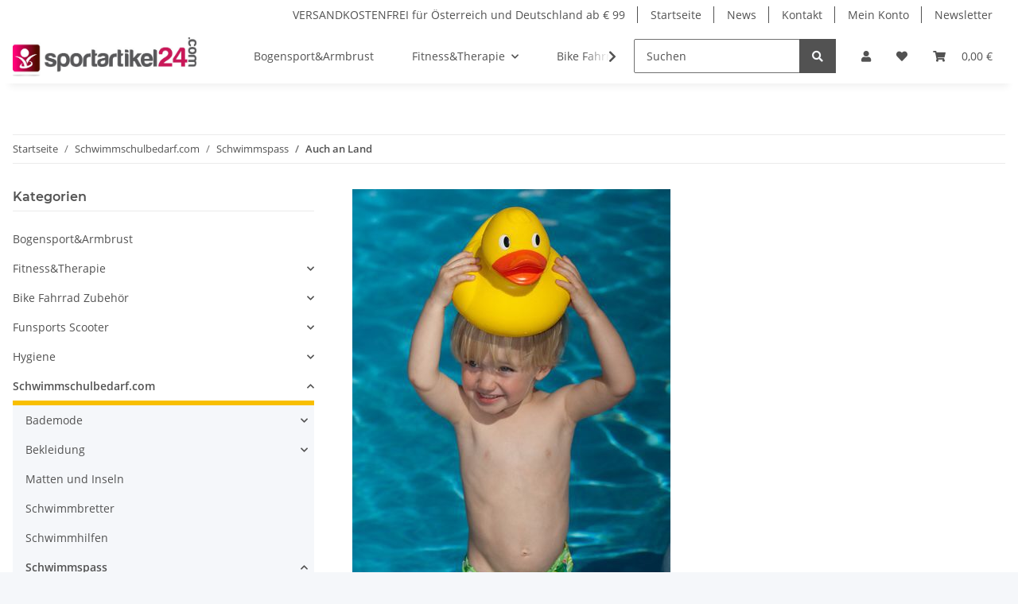

--- FILE ---
content_type: text/html; charset=utf-8
request_url: https://www.sportoutlet24.at/Auch-an-Land?Sortierung=4
body_size: 43525
content:
<!DOCTYPE html>
<html lang="de" itemscope itemtype="https://schema.org/CollectionPage">
    
    <head>
        
            <meta http-equiv="content-type" content="text/html; charset=utf-8">
            <meta name="description" itemprop="description" content=" Spielzeug, das auch an Land verwendet werden kann!">
                        <meta name="viewport" content="width=device-width, initial-scale=1.0">
            <meta http-equiv="X-UA-Compatible" content="IE=edge">
                        <meta name="robots" content="index, follow">

            <meta itemprop="url" content="https://www.sportoutlet24.at/Auch-an-Land">
            <meta property="og:type" content="website">
            <meta property="og:site_name" content="Spielzeug, das auch an Land verwendet werden kann!">
            <meta property="og:title" content="Spielzeug, das auch an Land verwendet werden kann!">
            <meta property="og:description" content=" Spielzeug, das auch an Land verwendet werden kann!">
            <meta property="og:url" content="https://www.sportoutlet24.at/Auch-an-Land">

                                                                                                                        
                            <meta itemprop="image" content="https://www.sportoutlet24.at/media/image/category/102/lg/auch-an-land.jpg">
                <meta property="og:image" content="https://www.sportoutlet24.at/media/image/category/102/lg/auch-an-land.jpg">
                <meta property="og:image:width" content="400">
                <meta property="og:image:height" content="600">
                    

        <title itemprop="name">Spielzeug, das auch an Land verwendet werden kann!</title>

                    <link rel="canonical" href="https://www.sportoutlet24.at/Auch-an-Land">
        
        

        
            <link rel="icon" href="https://www.sportoutlet24.at/favicon.ico" sizes="48x48">
            <link rel="icon" href="https://www.sportoutlet24.at/favicon.svg" sizes="any" type="image/svg+xml">
            <link rel="apple-touch-icon" href="https://www.sportoutlet24.at/apple-touch-icon.png">
            <link rel="manifest" href="https://www.sportoutlet24.at/site.webmanifest">
            <meta name="msapplication-TileColor" content="#f8bf00">
            <meta name="msapplication-TileImage" content="https://www.sportoutlet24.at/mstile-144x144.png">
        
        
            <meta name="theme-color" content="#f8bf00">
        

        
                                                    
                <style id="criticalCSS">
                    
                        :root{--blue: #007bff;--indigo: #6610f2;--purple: #6f42c1;--pink: #e83e8c;--red: #dc3545;--orange: #fd7e14;--yellow: #ffc107;--green: #28a745;--teal: #20c997;--cyan: #17a2b8;--white: #ffffff;--gray: #707070;--gray-dark: #343a40;--primary: #F8BF00;--secondary: #525252;--success: #1C871E;--info: #525252;--warning: #f39932;--danger: #b90000;--light: #f5f7fa;--dark: #525252;--gray: #707070;--gray-light: #f5f7fa;--gray-medium: #ebebeb;--gray-dark: #9b9b9b;--gray-darker: #525252;--breakpoint-xs: 0;--breakpoint-sm: 576px;--breakpoint-md: 768px;--breakpoint-lg: 992px;--breakpoint-xl: 1300px;--font-family-sans-serif: "Open Sans", sans-serif;--font-family-monospace: SFMono-Regular, Menlo, Monaco, Consolas, "Liberation Mono", "Courier New", monospace}*,*::before,*::after{box-sizing:border-box}html{font-family:sans-serif;line-height:1.15;-webkit-text-size-adjust:100%;-webkit-tap-highlight-color:rgba(0, 0, 0, 0)}article,aside,figcaption,figure,footer,header,hgroup,main,nav,section{display:block}body{margin:0;font-family:"Open Sans", sans-serif;font-size:0.875rem;font-weight:400;line-height:1.5;color:#525252;text-align:left;background-color:#f5f7fa}[tabindex="-1"]:focus:not(:focus-visible){outline:0 !important}hr{box-sizing:content-box;height:0;overflow:visible}h1,h2,h3,h4,h5,h6{margin-top:0;margin-bottom:1rem}p{margin-top:0;margin-bottom:1rem}abbr[title],abbr[data-original-title]{text-decoration:underline;text-decoration:underline dotted;cursor:help;border-bottom:0;text-decoration-skip-ink:none}address{margin-bottom:1rem;font-style:normal;line-height:inherit}ol,ul,dl{margin-top:0;margin-bottom:1rem}ol ol,ul ul,ol ul,ul ol{margin-bottom:0}dt{font-weight:700}dd{margin-bottom:0.5rem;margin-left:0}blockquote{margin:0 0 1rem}b,strong{font-weight:bolder}small{font-size:80%}sub,sup{position:relative;font-size:75%;line-height:0;vertical-align:baseline}sub{bottom:-0.25em}sup{top:-0.5em}a{color:#525252;text-decoration:underline;background-color:transparent}a:hover{color:#F8BF00;text-decoration:none}a:not([href]):not([class]){color:inherit;text-decoration:none}a:not([href]):not([class]):hover{color:inherit;text-decoration:none}pre,code,kbd,samp{font-family:SFMono-Regular, Menlo, Monaco, Consolas, "Liberation Mono", "Courier New", monospace;font-size:1em}pre{margin-top:0;margin-bottom:1rem;overflow:auto;-ms-overflow-style:scrollbar}figure{margin:0 0 1rem}img{vertical-align:middle;border-style:none}svg{overflow:hidden;vertical-align:middle}table{border-collapse:collapse}caption{padding-top:0.75rem;padding-bottom:0.75rem;color:#707070;text-align:left;caption-side:bottom}th{text-align:inherit;text-align:-webkit-match-parent}label{display:inline-block;margin-bottom:0.5rem}button{border-radius:0}button:focus:not(:focus-visible){outline:0}input,button,select,optgroup,textarea{margin:0;font-family:inherit;font-size:inherit;line-height:inherit}button,input{overflow:visible}button,select{text-transform:none}[role="button"]{cursor:pointer}select{word-wrap:normal}button,[type="button"],[type="reset"],[type="submit"]{-webkit-appearance:button}button:not(:disabled),[type="button"]:not(:disabled),[type="reset"]:not(:disabled),[type="submit"]:not(:disabled){cursor:pointer}button::-moz-focus-inner,[type="button"]::-moz-focus-inner,[type="reset"]::-moz-focus-inner,[type="submit"]::-moz-focus-inner{padding:0;border-style:none}input[type="radio"],input[type="checkbox"]{box-sizing:border-box;padding:0}textarea{overflow:auto;resize:vertical}fieldset{min-width:0;padding:0;margin:0;border:0}legend{display:block;width:100%;max-width:100%;padding:0;margin-bottom:0.5rem;font-size:1.5rem;line-height:inherit;color:inherit;white-space:normal}progress{vertical-align:baseline}[type="number"]::-webkit-inner-spin-button,[type="number"]::-webkit-outer-spin-button{height:auto}[type="search"]{outline-offset:-2px;-webkit-appearance:none}[type="search"]::-webkit-search-decoration{-webkit-appearance:none}::-webkit-file-upload-button{font:inherit;-webkit-appearance:button}output{display:inline-block}summary{display:list-item;cursor:pointer}template{display:none}[hidden]{display:none !important}.img-fluid{max-width:100%;height:auto}.img-thumbnail{padding:0.25rem;background-color:#f5f7fa;border:1px solid #dee2e6;border-radius:0.125rem;box-shadow:0 1px 2px rgba(0, 0, 0, 0.075);max-width:100%;height:auto}.figure{display:inline-block}.figure-img{margin-bottom:0.5rem;line-height:1}.figure-caption{font-size:90%;color:#707070}code{font-size:87.5%;color:#e83e8c;word-wrap:break-word}a>code{color:inherit}kbd{padding:0.2rem 0.4rem;font-size:87.5%;color:#ffffff;background-color:#212529;border-radius:0.125rem;box-shadow:inset 0 -0.1rem 0 rgba(0, 0, 0, 0.25)}kbd kbd{padding:0;font-size:100%;font-weight:700;box-shadow:none}pre{display:block;font-size:87.5%;color:#212529}pre code{font-size:inherit;color:inherit;word-break:normal}.pre-scrollable{max-height:340px;overflow-y:scroll}.container,.container-fluid,.container-sm,.container-md,.container-lg,.container-xl{width:100%;padding-right:1rem;padding-left:1rem;margin-right:auto;margin-left:auto}@media (min-width:576px){.container,.container-sm{max-width:97vw}}@media (min-width:768px){.container,.container-sm,.container-md{max-width:720px}}@media (min-width:992px){.container,.container-sm,.container-md,.container-lg{max-width:960px}}@media (min-width:1300px){.container,.container-sm,.container-md,.container-lg,.container-xl{max-width:1250px}}.row{display:flex;flex-wrap:wrap;margin-right:-1rem;margin-left:-1rem}.no-gutters{margin-right:0;margin-left:0}.no-gutters>.col,.no-gutters>[class*="col-"]{padding-right:0;padding-left:0}.col-1,.col-2,.col-3,.col-4,.col-5,.col-6,.col-7,.col-8,.col-9,.col-10,.col-11,.col-12,.col,.col-auto,.col-sm-1,.col-sm-2,.col-sm-3,.col-sm-4,.col-sm-5,.col-sm-6,.col-sm-7,.col-sm-8,.col-sm-9,.col-sm-10,.col-sm-11,.col-sm-12,.col-sm,.col-sm-auto,.col-md-1,.col-md-2,.col-md-3,.col-md-4,.col-md-5,.col-md-6,.col-md-7,.col-md-8,.col-md-9,.col-md-10,.col-md-11,.col-md-12,.col-md,.col-md-auto,.col-lg-1,.col-lg-2,.col-lg-3,.col-lg-4,.col-lg-5,.col-lg-6,.col-lg-7,.col-lg-8,.col-lg-9,.col-lg-10,.col-lg-11,.col-lg-12,.col-lg,.col-lg-auto,.col-xl-1,.col-xl-2,.col-xl-3,.col-xl-4,.col-xl-5,.col-xl-6,.col-xl-7,.col-xl-8,.col-xl-9,.col-xl-10,.col-xl-11,.col-xl-12,.col-xl,.col-xl-auto{position:relative;width:100%;padding-right:1rem;padding-left:1rem}.col{flex-basis:0;flex-grow:1;max-width:100%}.row-cols-1>*{flex:0 0 100%;max-width:100%}.row-cols-2>*{flex:0 0 50%;max-width:50%}.row-cols-3>*{flex:0 0 33.3333333333%;max-width:33.3333333333%}.row-cols-4>*{flex:0 0 25%;max-width:25%}.row-cols-5>*{flex:0 0 20%;max-width:20%}.row-cols-6>*{flex:0 0 16.6666666667%;max-width:16.6666666667%}.col-auto{flex:0 0 auto;width:auto;max-width:100%}.col-1{flex:0 0 8.33333333%;max-width:8.33333333%}.col-2{flex:0 0 16.66666667%;max-width:16.66666667%}.col-3{flex:0 0 25%;max-width:25%}.col-4{flex:0 0 33.33333333%;max-width:33.33333333%}.col-5{flex:0 0 41.66666667%;max-width:41.66666667%}.col-6{flex:0 0 50%;max-width:50%}.col-7{flex:0 0 58.33333333%;max-width:58.33333333%}.col-8{flex:0 0 66.66666667%;max-width:66.66666667%}.col-9{flex:0 0 75%;max-width:75%}.col-10{flex:0 0 83.33333333%;max-width:83.33333333%}.col-11{flex:0 0 91.66666667%;max-width:91.66666667%}.col-12{flex:0 0 100%;max-width:100%}.order-first{order:-1}.order-last{order:13}.order-0{order:0}.order-1{order:1}.order-2{order:2}.order-3{order:3}.order-4{order:4}.order-5{order:5}.order-6{order:6}.order-7{order:7}.order-8{order:8}.order-9{order:9}.order-10{order:10}.order-11{order:11}.order-12{order:12}.offset-1{margin-left:8.33333333%}.offset-2{margin-left:16.66666667%}.offset-3{margin-left:25%}.offset-4{margin-left:33.33333333%}.offset-5{margin-left:41.66666667%}.offset-6{margin-left:50%}.offset-7{margin-left:58.33333333%}.offset-8{margin-left:66.66666667%}.offset-9{margin-left:75%}.offset-10{margin-left:83.33333333%}.offset-11{margin-left:91.66666667%}@media (min-width:576px){.col-sm{flex-basis:0;flex-grow:1;max-width:100%}.row-cols-sm-1>*{flex:0 0 100%;max-width:100%}.row-cols-sm-2>*{flex:0 0 50%;max-width:50%}.row-cols-sm-3>*{flex:0 0 33.3333333333%;max-width:33.3333333333%}.row-cols-sm-4>*{flex:0 0 25%;max-width:25%}.row-cols-sm-5>*{flex:0 0 20%;max-width:20%}.row-cols-sm-6>*{flex:0 0 16.6666666667%;max-width:16.6666666667%}.col-sm-auto{flex:0 0 auto;width:auto;max-width:100%}.col-sm-1{flex:0 0 8.33333333%;max-width:8.33333333%}.col-sm-2{flex:0 0 16.66666667%;max-width:16.66666667%}.col-sm-3{flex:0 0 25%;max-width:25%}.col-sm-4{flex:0 0 33.33333333%;max-width:33.33333333%}.col-sm-5{flex:0 0 41.66666667%;max-width:41.66666667%}.col-sm-6{flex:0 0 50%;max-width:50%}.col-sm-7{flex:0 0 58.33333333%;max-width:58.33333333%}.col-sm-8{flex:0 0 66.66666667%;max-width:66.66666667%}.col-sm-9{flex:0 0 75%;max-width:75%}.col-sm-10{flex:0 0 83.33333333%;max-width:83.33333333%}.col-sm-11{flex:0 0 91.66666667%;max-width:91.66666667%}.col-sm-12{flex:0 0 100%;max-width:100%}.order-sm-first{order:-1}.order-sm-last{order:13}.order-sm-0{order:0}.order-sm-1{order:1}.order-sm-2{order:2}.order-sm-3{order:3}.order-sm-4{order:4}.order-sm-5{order:5}.order-sm-6{order:6}.order-sm-7{order:7}.order-sm-8{order:8}.order-sm-9{order:9}.order-sm-10{order:10}.order-sm-11{order:11}.order-sm-12{order:12}.offset-sm-0{margin-left:0}.offset-sm-1{margin-left:8.33333333%}.offset-sm-2{margin-left:16.66666667%}.offset-sm-3{margin-left:25%}.offset-sm-4{margin-left:33.33333333%}.offset-sm-5{margin-left:41.66666667%}.offset-sm-6{margin-left:50%}.offset-sm-7{margin-left:58.33333333%}.offset-sm-8{margin-left:66.66666667%}.offset-sm-9{margin-left:75%}.offset-sm-10{margin-left:83.33333333%}.offset-sm-11{margin-left:91.66666667%}}@media (min-width:768px){.col-md{flex-basis:0;flex-grow:1;max-width:100%}.row-cols-md-1>*{flex:0 0 100%;max-width:100%}.row-cols-md-2>*{flex:0 0 50%;max-width:50%}.row-cols-md-3>*{flex:0 0 33.3333333333%;max-width:33.3333333333%}.row-cols-md-4>*{flex:0 0 25%;max-width:25%}.row-cols-md-5>*{flex:0 0 20%;max-width:20%}.row-cols-md-6>*{flex:0 0 16.6666666667%;max-width:16.6666666667%}.col-md-auto{flex:0 0 auto;width:auto;max-width:100%}.col-md-1{flex:0 0 8.33333333%;max-width:8.33333333%}.col-md-2{flex:0 0 16.66666667%;max-width:16.66666667%}.col-md-3{flex:0 0 25%;max-width:25%}.col-md-4{flex:0 0 33.33333333%;max-width:33.33333333%}.col-md-5{flex:0 0 41.66666667%;max-width:41.66666667%}.col-md-6{flex:0 0 50%;max-width:50%}.col-md-7{flex:0 0 58.33333333%;max-width:58.33333333%}.col-md-8{flex:0 0 66.66666667%;max-width:66.66666667%}.col-md-9{flex:0 0 75%;max-width:75%}.col-md-10{flex:0 0 83.33333333%;max-width:83.33333333%}.col-md-11{flex:0 0 91.66666667%;max-width:91.66666667%}.col-md-12{flex:0 0 100%;max-width:100%}.order-md-first{order:-1}.order-md-last{order:13}.order-md-0{order:0}.order-md-1{order:1}.order-md-2{order:2}.order-md-3{order:3}.order-md-4{order:4}.order-md-5{order:5}.order-md-6{order:6}.order-md-7{order:7}.order-md-8{order:8}.order-md-9{order:9}.order-md-10{order:10}.order-md-11{order:11}.order-md-12{order:12}.offset-md-0{margin-left:0}.offset-md-1{margin-left:8.33333333%}.offset-md-2{margin-left:16.66666667%}.offset-md-3{margin-left:25%}.offset-md-4{margin-left:33.33333333%}.offset-md-5{margin-left:41.66666667%}.offset-md-6{margin-left:50%}.offset-md-7{margin-left:58.33333333%}.offset-md-8{margin-left:66.66666667%}.offset-md-9{margin-left:75%}.offset-md-10{margin-left:83.33333333%}.offset-md-11{margin-left:91.66666667%}}@media (min-width:992px){.col-lg{flex-basis:0;flex-grow:1;max-width:100%}.row-cols-lg-1>*{flex:0 0 100%;max-width:100%}.row-cols-lg-2>*{flex:0 0 50%;max-width:50%}.row-cols-lg-3>*{flex:0 0 33.3333333333%;max-width:33.3333333333%}.row-cols-lg-4>*{flex:0 0 25%;max-width:25%}.row-cols-lg-5>*{flex:0 0 20%;max-width:20%}.row-cols-lg-6>*{flex:0 0 16.6666666667%;max-width:16.6666666667%}.col-lg-auto{flex:0 0 auto;width:auto;max-width:100%}.col-lg-1{flex:0 0 8.33333333%;max-width:8.33333333%}.col-lg-2{flex:0 0 16.66666667%;max-width:16.66666667%}.col-lg-3{flex:0 0 25%;max-width:25%}.col-lg-4{flex:0 0 33.33333333%;max-width:33.33333333%}.col-lg-5{flex:0 0 41.66666667%;max-width:41.66666667%}.col-lg-6{flex:0 0 50%;max-width:50%}.col-lg-7{flex:0 0 58.33333333%;max-width:58.33333333%}.col-lg-8{flex:0 0 66.66666667%;max-width:66.66666667%}.col-lg-9{flex:0 0 75%;max-width:75%}.col-lg-10{flex:0 0 83.33333333%;max-width:83.33333333%}.col-lg-11{flex:0 0 91.66666667%;max-width:91.66666667%}.col-lg-12{flex:0 0 100%;max-width:100%}.order-lg-first{order:-1}.order-lg-last{order:13}.order-lg-0{order:0}.order-lg-1{order:1}.order-lg-2{order:2}.order-lg-3{order:3}.order-lg-4{order:4}.order-lg-5{order:5}.order-lg-6{order:6}.order-lg-7{order:7}.order-lg-8{order:8}.order-lg-9{order:9}.order-lg-10{order:10}.order-lg-11{order:11}.order-lg-12{order:12}.offset-lg-0{margin-left:0}.offset-lg-1{margin-left:8.33333333%}.offset-lg-2{margin-left:16.66666667%}.offset-lg-3{margin-left:25%}.offset-lg-4{margin-left:33.33333333%}.offset-lg-5{margin-left:41.66666667%}.offset-lg-6{margin-left:50%}.offset-lg-7{margin-left:58.33333333%}.offset-lg-8{margin-left:66.66666667%}.offset-lg-9{margin-left:75%}.offset-lg-10{margin-left:83.33333333%}.offset-lg-11{margin-left:91.66666667%}}@media (min-width:1300px){.col-xl{flex-basis:0;flex-grow:1;max-width:100%}.row-cols-xl-1>*{flex:0 0 100%;max-width:100%}.row-cols-xl-2>*{flex:0 0 50%;max-width:50%}.row-cols-xl-3>*{flex:0 0 33.3333333333%;max-width:33.3333333333%}.row-cols-xl-4>*{flex:0 0 25%;max-width:25%}.row-cols-xl-5>*{flex:0 0 20%;max-width:20%}.row-cols-xl-6>*{flex:0 0 16.6666666667%;max-width:16.6666666667%}.col-xl-auto{flex:0 0 auto;width:auto;max-width:100%}.col-xl-1{flex:0 0 8.33333333%;max-width:8.33333333%}.col-xl-2{flex:0 0 16.66666667%;max-width:16.66666667%}.col-xl-3{flex:0 0 25%;max-width:25%}.col-xl-4{flex:0 0 33.33333333%;max-width:33.33333333%}.col-xl-5{flex:0 0 41.66666667%;max-width:41.66666667%}.col-xl-6{flex:0 0 50%;max-width:50%}.col-xl-7{flex:0 0 58.33333333%;max-width:58.33333333%}.col-xl-8{flex:0 0 66.66666667%;max-width:66.66666667%}.col-xl-9{flex:0 0 75%;max-width:75%}.col-xl-10{flex:0 0 83.33333333%;max-width:83.33333333%}.col-xl-11{flex:0 0 91.66666667%;max-width:91.66666667%}.col-xl-12{flex:0 0 100%;max-width:100%}.order-xl-first{order:-1}.order-xl-last{order:13}.order-xl-0{order:0}.order-xl-1{order:1}.order-xl-2{order:2}.order-xl-3{order:3}.order-xl-4{order:4}.order-xl-5{order:5}.order-xl-6{order:6}.order-xl-7{order:7}.order-xl-8{order:8}.order-xl-9{order:9}.order-xl-10{order:10}.order-xl-11{order:11}.order-xl-12{order:12}.offset-xl-0{margin-left:0}.offset-xl-1{margin-left:8.33333333%}.offset-xl-2{margin-left:16.66666667%}.offset-xl-3{margin-left:25%}.offset-xl-4{margin-left:33.33333333%}.offset-xl-5{margin-left:41.66666667%}.offset-xl-6{margin-left:50%}.offset-xl-7{margin-left:58.33333333%}.offset-xl-8{margin-left:66.66666667%}.offset-xl-9{margin-left:75%}.offset-xl-10{margin-left:83.33333333%}.offset-xl-11{margin-left:91.66666667%}}.nav{display:flex;flex-wrap:wrap;padding-left:0;margin-bottom:0;list-style:none}.nav-link{display:block;padding:0.5rem 1rem;text-decoration:none}.nav-link:hover,.nav-link:focus{text-decoration:none}.nav-link.disabled{color:#707070;pointer-events:none;cursor:default}.nav-tabs{border-bottom:1px solid #dee2e6}.nav-tabs .nav-link{margin-bottom:-1px;background-color:transparent;border:1px solid transparent;border-top-left-radius:0;border-top-right-radius:0}.nav-tabs .nav-link:hover,.nav-tabs .nav-link:focus{isolation:isolate;border-color:transparent}.nav-tabs .nav-link.disabled{color:#707070;background-color:transparent;border-color:transparent}.nav-tabs .nav-link.active,.nav-tabs .nav-item.show .nav-link{color:#525252;background-color:transparent;border-color:#F8BF00}.nav-tabs .dropdown-menu{margin-top:-1px;border-top-left-radius:0;border-top-right-radius:0}.nav-pills .nav-link{background:none;border:0;border-radius:0.125rem}.nav-pills .nav-link.active,.nav-pills .show>.nav-link{color:#ffffff;background-color:#F8BF00}.nav-fill>.nav-link,.nav-fill .nav-item{flex:1 1 auto;text-align:center}.nav-justified>.nav-link,.nav-justified .nav-item{flex-basis:0;flex-grow:1;text-align:center}.tab-content>.tab-pane{display:none}.tab-content>.active{display:block}.navbar{position:relative;display:flex;flex-wrap:wrap;align-items:center;justify-content:space-between;padding:0.4rem 1rem}.navbar .container,.navbar .container-fluid,.navbar .container-sm,.navbar .container-md,.navbar .container-lg,.navbar .container-xl,.navbar>.container-sm,.navbar>.container-md,.navbar>.container-lg,.navbar>.container-xl{display:flex;flex-wrap:wrap;align-items:center;justify-content:space-between}.navbar-brand{display:inline-block;padding-top:0.40625rem;padding-bottom:0.40625rem;margin-right:1rem;font-size:1rem;line-height:inherit;white-space:nowrap}.navbar-brand:hover,.navbar-brand:focus{text-decoration:none}.navbar-nav{display:flex;flex-direction:column;padding-left:0;margin-bottom:0;list-style:none}.navbar-nav .nav-link{padding-right:0;padding-left:0}.navbar-nav .dropdown-menu{position:static;float:none}.navbar-text{display:inline-block;padding-top:0.5rem;padding-bottom:0.5rem}.navbar-collapse{flex-basis:100%;flex-grow:1;align-items:center}.navbar-toggler{padding:0.25rem 0.75rem;font-size:1rem;line-height:1;background-color:transparent;border:1px solid transparent;border-radius:0.125rem}.navbar-toggler:hover,.navbar-toggler:focus{text-decoration:none}.navbar-toggler-icon{display:inline-block;width:1.5em;height:1.5em;vertical-align:middle;content:"";background:50% / 100% 100% no-repeat}.navbar-nav-scroll{max-height:75vh;overflow-y:auto}@media (max-width:575.98px){.navbar-expand-sm>.container,.navbar-expand-sm>.container-fluid,.navbar-expand-sm>.container-sm,.navbar-expand-sm>.container-md,.navbar-expand-sm>.container-lg,.navbar-expand-sm>.container-xl{padding-right:0;padding-left:0}}@media (min-width:576px){.navbar-expand-sm{flex-flow:row nowrap;justify-content:flex-start}.navbar-expand-sm .navbar-nav{flex-direction:row}.navbar-expand-sm .navbar-nav .dropdown-menu{position:absolute}.navbar-expand-sm .navbar-nav .nav-link{padding-right:1.5rem;padding-left:1.5rem}.navbar-expand-sm>.container,.navbar-expand-sm>.container-fluid,.navbar-expand-sm>.container-sm,.navbar-expand-sm>.container-md,.navbar-expand-sm>.container-lg,.navbar-expand-sm>.container-xl{flex-wrap:nowrap}.navbar-expand-sm .navbar-nav-scroll{overflow:visible}.navbar-expand-sm .navbar-collapse{display:flex !important;flex-basis:auto}.navbar-expand-sm .navbar-toggler{display:none}}@media (max-width:767.98px){.navbar-expand-md>.container,.navbar-expand-md>.container-fluid,.navbar-expand-md>.container-sm,.navbar-expand-md>.container-md,.navbar-expand-md>.container-lg,.navbar-expand-md>.container-xl{padding-right:0;padding-left:0}}@media (min-width:768px){.navbar-expand-md{flex-flow:row nowrap;justify-content:flex-start}.navbar-expand-md .navbar-nav{flex-direction:row}.navbar-expand-md .navbar-nav .dropdown-menu{position:absolute}.navbar-expand-md .navbar-nav .nav-link{padding-right:1.5rem;padding-left:1.5rem}.navbar-expand-md>.container,.navbar-expand-md>.container-fluid,.navbar-expand-md>.container-sm,.navbar-expand-md>.container-md,.navbar-expand-md>.container-lg,.navbar-expand-md>.container-xl{flex-wrap:nowrap}.navbar-expand-md .navbar-nav-scroll{overflow:visible}.navbar-expand-md .navbar-collapse{display:flex !important;flex-basis:auto}.navbar-expand-md .navbar-toggler{display:none}}@media (max-width:991.98px){.navbar-expand-lg>.container,.navbar-expand-lg>.container-fluid,.navbar-expand-lg>.container-sm,.navbar-expand-lg>.container-md,.navbar-expand-lg>.container-lg,.navbar-expand-lg>.container-xl{padding-right:0;padding-left:0}}@media (min-width:992px){.navbar-expand-lg{flex-flow:row nowrap;justify-content:flex-start}.navbar-expand-lg .navbar-nav{flex-direction:row}.navbar-expand-lg .navbar-nav .dropdown-menu{position:absolute}.navbar-expand-lg .navbar-nav .nav-link{padding-right:1.5rem;padding-left:1.5rem}.navbar-expand-lg>.container,.navbar-expand-lg>.container-fluid,.navbar-expand-lg>.container-sm,.navbar-expand-lg>.container-md,.navbar-expand-lg>.container-lg,.navbar-expand-lg>.container-xl{flex-wrap:nowrap}.navbar-expand-lg .navbar-nav-scroll{overflow:visible}.navbar-expand-lg .navbar-collapse{display:flex !important;flex-basis:auto}.navbar-expand-lg .navbar-toggler{display:none}}@media (max-width:1299.98px){.navbar-expand-xl>.container,.navbar-expand-xl>.container-fluid,.navbar-expand-xl>.container-sm,.navbar-expand-xl>.container-md,.navbar-expand-xl>.container-lg,.navbar-expand-xl>.container-xl{padding-right:0;padding-left:0}}@media (min-width:1300px){.navbar-expand-xl{flex-flow:row nowrap;justify-content:flex-start}.navbar-expand-xl .navbar-nav{flex-direction:row}.navbar-expand-xl .navbar-nav .dropdown-menu{position:absolute}.navbar-expand-xl .navbar-nav .nav-link{padding-right:1.5rem;padding-left:1.5rem}.navbar-expand-xl>.container,.navbar-expand-xl>.container-fluid,.navbar-expand-xl>.container-sm,.navbar-expand-xl>.container-md,.navbar-expand-xl>.container-lg,.navbar-expand-xl>.container-xl{flex-wrap:nowrap}.navbar-expand-xl .navbar-nav-scroll{overflow:visible}.navbar-expand-xl .navbar-collapse{display:flex !important;flex-basis:auto}.navbar-expand-xl .navbar-toggler{display:none}}.navbar-expand{flex-flow:row nowrap;justify-content:flex-start}.navbar-expand>.container,.navbar-expand>.container-fluid,.navbar-expand>.container-sm,.navbar-expand>.container-md,.navbar-expand>.container-lg,.navbar-expand>.container-xl{padding-right:0;padding-left:0}.navbar-expand .navbar-nav{flex-direction:row}.navbar-expand .navbar-nav .dropdown-menu{position:absolute}.navbar-expand .navbar-nav .nav-link{padding-right:1.5rem;padding-left:1.5rem}.navbar-expand>.container,.navbar-expand>.container-fluid,.navbar-expand>.container-sm,.navbar-expand>.container-md,.navbar-expand>.container-lg,.navbar-expand>.container-xl{flex-wrap:nowrap}.navbar-expand .navbar-nav-scroll{overflow:visible}.navbar-expand .navbar-collapse{display:flex !important;flex-basis:auto}.navbar-expand .navbar-toggler{display:none}.navbar-light .navbar-brand{color:rgba(0, 0, 0, 0.9)}.navbar-light .navbar-brand:hover,.navbar-light .navbar-brand:focus{color:rgba(0, 0, 0, 0.9)}.navbar-light .navbar-nav .nav-link{color:#525252}.navbar-light .navbar-nav .nav-link:hover,.navbar-light .navbar-nav .nav-link:focus{color:#F8BF00}.navbar-light .navbar-nav .nav-link.disabled{color:rgba(0, 0, 0, 0.3)}.navbar-light .navbar-nav .show>.nav-link,.navbar-light .navbar-nav .active>.nav-link,.navbar-light .navbar-nav .nav-link.show,.navbar-light .navbar-nav .nav-link.active{color:rgba(0, 0, 0, 0.9)}.navbar-light .navbar-toggler{color:#525252;border-color:rgba(0, 0, 0, 0.1)}.navbar-light .navbar-toggler-icon{background-image:url("data:image/svg+xml,%3csvg xmlns='http://www.w3.org/2000/svg' width='30' height='30' viewBox='0 0 30 30'%3e%3cpath stroke='%23525252' stroke-linecap='round' stroke-miterlimit='10' stroke-width='2' d='M4 7h22M4 15h22M4 23h22'/%3e%3c/svg%3e")}.navbar-light .navbar-text{color:#525252}.navbar-light .navbar-text a{color:rgba(0, 0, 0, 0.9)}.navbar-light .navbar-text a:hover,.navbar-light .navbar-text a:focus{color:rgba(0, 0, 0, 0.9)}.navbar-dark .navbar-brand{color:#ffffff}.navbar-dark .navbar-brand:hover,.navbar-dark .navbar-brand:focus{color:#ffffff}.navbar-dark .navbar-nav .nav-link{color:rgba(255, 255, 255, 0.5)}.navbar-dark .navbar-nav .nav-link:hover,.navbar-dark .navbar-nav .nav-link:focus{color:rgba(255, 255, 255, 0.75)}.navbar-dark .navbar-nav .nav-link.disabled{color:rgba(255, 255, 255, 0.25)}.navbar-dark .navbar-nav .show>.nav-link,.navbar-dark .navbar-nav .active>.nav-link,.navbar-dark .navbar-nav .nav-link.show,.navbar-dark .navbar-nav .nav-link.active{color:#ffffff}.navbar-dark .navbar-toggler{color:rgba(255, 255, 255, 0.5);border-color:rgba(255, 255, 255, 0.1)}.navbar-dark .navbar-toggler-icon{background-image:url("data:image/svg+xml,%3csvg xmlns='http://www.w3.org/2000/svg' width='30' height='30' viewBox='0 0 30 30'%3e%3cpath stroke='rgba%28255, 255, 255, 0.5%29' stroke-linecap='round' stroke-miterlimit='10' stroke-width='2' d='M4 7h22M4 15h22M4 23h22'/%3e%3c/svg%3e")}.navbar-dark .navbar-text{color:rgba(255, 255, 255, 0.5)}.navbar-dark .navbar-text a{color:#ffffff}.navbar-dark .navbar-text a:hover,.navbar-dark .navbar-text a:focus{color:#ffffff}.pagination-sm .page-item.active .page-link::after,.pagination-sm .page-item.active .page-text::after{left:0.375rem;right:0.375rem}.pagination-lg .page-item.active .page-link::after,.pagination-lg .page-item.active .page-text::after{left:1.125rem;right:1.125rem}.page-item{position:relative}.page-item.active{font-weight:700}.page-item.active .page-link::after,.page-item.active .page-text::after{content:"";position:absolute;left:0.5625rem;bottom:0;right:0.5625rem;border-bottom:4px solid #F8BF00}@media (min-width:768px){.dropdown-item.page-item{background-color:transparent}}.page-link,.page-text{text-decoration:none}.pagination{margin-bottom:0;justify-content:space-between;align-items:center}@media (min-width:768px){.pagination{justify-content:normal}.pagination .dropdown>.btn{display:none}.pagination .dropdown-menu{position:static !important;transform:none !important;display:flex;margin:0;padding:0;border:0;min-width:auto}.pagination .dropdown-item{width:auto;display:inline-block;padding:0}.pagination .dropdown-item.active{background-color:transparent;color:#525252}.pagination .dropdown-item:hover{background-color:transparent}.pagination .pagination-site{display:none}}@media (max-width:767.98px){.pagination .dropdown-item{padding:0}.pagination .dropdown-item.active .page-link,.pagination .dropdown-item.active .page-text,.pagination .dropdown-item:active .page-link,.pagination .dropdown-item:active .page-text{color:#525252}}.productlist-page-nav{align-items:center}.productlist-page-nav .pagination{margin:0}.productlist-page-nav .displayoptions{margin-bottom:1rem}@media (min-width:768px){.productlist-page-nav .displayoptions{margin-bottom:0}}.productlist-page-nav .displayoptions .btn-group+.btn-group+.btn-group{margin-left:0.5rem}.productlist-page-nav .result-option-wrapper{margin-right:0.5rem}.productlist-page-nav .productlist-item-info{margin-bottom:0.5rem;margin-left:auto;margin-right:auto;display:flex}@media (min-width:768px){.productlist-page-nav .productlist-item-info{margin-right:0;margin-bottom:0}.productlist-page-nav .productlist-item-info.productlist-item-border{border-right:1px solid #ebebeb;padding-right:1rem}}.productlist-page-nav.productlist-page-nav-header-m{margin-top:3rem}@media (min-width:768px){.productlist-page-nav.productlist-page-nav-header-m{margin-top:2rem}.productlist-page-nav.productlist-page-nav-header-m>.col{margin-top:1rem}}.productlist-page-nav-bottom{margin-bottom:2rem}.pagination-wrapper{margin-bottom:1rem;align-items:center;border-top:1px solid #f5f7fa;border-bottom:1px solid #f5f7fa;padding-top:0.5rem;padding-bottom:0.5rem}.pagination-wrapper .pagination-entries{font-weight:700;margin-bottom:1rem}@media (min-width:768px){.pagination-wrapper .pagination-entries{margin-bottom:0}}.pagination-wrapper .pagination-selects{margin-left:auto;margin-top:1rem}@media (min-width:768px){.pagination-wrapper .pagination-selects{margin-left:0;margin-top:0}}.pagination-wrapper .pagination-selects .pagination-selects-entries{margin-bottom:1rem}@media (min-width:768px){.pagination-wrapper .pagination-selects .pagination-selects-entries{margin-right:1rem;margin-bottom:0}}.pagination-no-wrapper{border:0;padding-top:0;padding-bottom:0}.topbar-wrapper{position:relative;z-index:1021;flex-direction:row-reverse}.sticky-header header{position:sticky;top:0}#jtl-nav-wrapper .form-control::placeholder,#jtl-nav-wrapper .form-control:focus::placeholder{color:#525252}#jtl-nav-wrapper .label-slide .form-group:not(.exclude-from-label-slide):not(.checkbox) label{background:#ffffff;color:#525252}header{box-shadow:0 1rem 0.5625rem -0.75rem rgba(0, 0, 0, 0.06);position:relative;z-index:1020}header .dropdown-menu{background-color:#ffffff;color:#525252}header .navbar-toggler{color:#525252}header .navbar-brand img{max-width:50vw;object-fit:contain}header .nav-right .dropdown-menu{margin-top:-0.03125rem;box-shadow:inset 0 1rem 0.5625rem -0.75rem rgba(0, 0, 0, 0.06)}@media (min-width:992px){header #mainNavigation{margin-right:1rem}}@media (max-width:991.98px){header .navbar-brand img{max-width:30vw}header .dropup,header .dropright,header .dropdown,header .dropleft,header .col,header [class*="col-"]{position:static}header .navbar-collapse{position:fixed;top:0;left:0;display:block;height:100vh !important;-webkit-overflow-scrolling:touch;max-width:16.875rem;transition:all 0.2s ease-in-out;z-index:1050;width:100%;background:#ffffff}header .navbar-collapse:not(.show){transform:translateX(-100%)}header .navbar-nav{transition:all 0.2s ease-in-out}header .navbar-nav .nav-item,header .navbar-nav .nav-link{margin-left:0;margin-right:0;padding-left:1rem;padding-right:1rem;padding-top:1rem;padding-bottom:1rem}header .navbar-nav .nav-link{margin-top:-1rem;margin-bottom:-1rem;margin-left:-1rem;margin-right:-1rem;display:flex;align-items:center;justify-content:space-between}header .navbar-nav .nav-link::after{content:'\f054' !important;font-family:"Font Awesome 5 Free" !important;font-weight:900;margin-left:0.5rem;margin-top:0;font-size:0.75em}header .navbar-nav .nav-item.dropdown>.nav-link>.product-count{display:none}header .navbar-nav .nav-item:not(.dropdown) .nav-link::after{display:none}header .navbar-nav .dropdown-menu{position:absolute;left:100%;top:0;box-shadow:none;width:100%;padding:0;margin:0}header .navbar-nav .dropdown-menu:not(.show){display:none}header .navbar-nav .dropdown-body{margin:0}header .navbar-nav .nav{flex-direction:column}header .nav-mobile-header{padding-left:1rem;padding-right:1rem}header .nav-mobile-header>.row{height:3.125rem}header .nav-mobile-header .nav-mobile-header-hr{margin-top:0;margin-bottom:0}header .nav-mobile-body{height:calc(100vh - 3.125rem);height:calc(var(--vh, 1vh) * 100 - 3.125rem);overflow-y:auto;position:relative}header .nav-scrollbar-inner{overflow:visible}header .nav-right{font-size:1rem}header .nav-right .dropdown-menu{width:100%}}@media (min-width:992px){header .navbar-collapse{height:4.3125rem}header .navbar-nav>.nav-item>.nav-link{position:relative;padding:1.5rem}header .navbar-nav>.nav-item>.nav-link::before{content:"";position:absolute;bottom:0;left:50%;transform:translateX(-50%);border-width:0 0 6px;border-color:#F8BF00;border-style:solid;transition:width 0.4s;width:0}header .navbar-nav>.nav-item.active>.nav-link::before,header .navbar-nav>.nav-item:hover>.nav-link::before,header .navbar-nav>.nav-item.hover>.nav-link::before{width:100%}header .navbar-nav>.nav-item>.dropdown-menu{max-height:calc(100vh - 12.5rem);overflow:auto;margin-top:-0.03125rem;box-shadow:inset 0 1rem 0.5625rem -0.75rem rgba(0, 0, 0, 0.06)}header .navbar-nav>.nav-item.dropdown-full{position:static}header .navbar-nav>.nav-item.dropdown-full .dropdown-menu{width:100%}header .navbar-nav>.nav-item .product-count{display:none}header .navbar-nav>.nav-item .nav{flex-wrap:wrap}header .navbar-nav .nav .nav-link{padding:0}header .navbar-nav .nav .nav-link::after{display:none}header .navbar-nav .dropdown .nav-item{width:100%}header .nav-mobile-body{align-self:flex-start;width:100%}header .nav-scrollbar-inner{width:100%}header .nav-right .nav-link{padding-top:1.5rem;padding-bottom:1.5rem}header .submenu-headline::after{display:none}header .submenu-headline-toplevel{font-family:Montserrat, sans-serif;font-size:1rem;border-bottom:1px solid #ebebeb;margin-bottom:1rem}header .subcategory-wrapper .categories-recursive-dropdown{display:block;position:static !important;box-shadow:none}header .subcategory-wrapper .categories-recursive-dropdown>.nav{flex-direction:column}header .subcategory-wrapper .categories-recursive-dropdown .categories-recursive-dropdown{margin-left:0.25rem}}header .submenu-headline-image{margin-bottom:1rem;display:none}@media (min-width:992px){header .submenu-headline-image{display:block}}header #burger-menu{margin-right:1rem}header .table,header .dropdown-item,header .btn-outline-primary{color:#525252}header .dropdown-item{background-color:transparent}header .dropdown-item:hover{background-color:#f5f7fa}header .btn-outline-primary:hover{color:#525252}@media (min-width:992px){.nav-item-lg-m{margin-top:1.5rem;margin-bottom:1.5rem}}.fixed-search{background-color:#ffffff;box-shadow:0 0.25rem 0.5rem rgba(0, 0, 0, 0.2);padding-top:0.5rem;padding-bottom:0.5rem}.fixed-search .form-control{background-color:#ffffff;color:#525252}.fixed-search .form-control::placeholder{color:#525252}.main-search .twitter-typeahead{display:flex;flex-grow:1}.form-clear{align-items:center;bottom:8px;color:#525252;cursor:pointer;display:flex;height:24px;justify-content:center;position:absolute;right:52px;width:24px;z-index:10}.account-icon-dropdown .account-icon-dropdown-pass{margin-bottom:2rem}.account-icon-dropdown .dropdown-footer{background-color:#f5f7fa}.account-icon-dropdown .dropdown-footer a{text-decoration:underline}.account-icon-dropdown .account-icon-dropdown-logout{padding-bottom:0.5rem}.cart-dropdown-shipping-notice{color:#707070}.is-checkout header,.is-checkout .navbar{height:2.8rem}@media (min-width:992px){.is-checkout header,.is-checkout .navbar{height:4.2625rem}}.is-checkout .search-form-wrapper-fixed,.is-checkout .fixed-search{display:none}@media (max-width:991.98px){.nav-icons{height:2.8rem}}.search-form-wrapper-fixed{padding-top:0.5rem;padding-bottom:0.5rem}.full-width-mega .main-search-wrapper .twitter-typeahead{flex:1}@media (min-width:992px){.full-width-mega .main-search-wrapper{display:block}}@media (max-width:991.98px){.full-width-mega.sticky-top .main-search-wrapper{padding-right:0;padding-left:0;flex:0 0 auto;width:auto;max-width:100%}.full-width-mega.sticky-top .main-search-wrapper+.col,.full-width-mega.sticky-top .main-search-wrapper a{padding-left:0}.full-width-mega.sticky-top .main-search-wrapper .nav-link{padding-right:0.7rem}.full-width-mega .secure-checkout-icon{flex:0 0 auto;width:auto;max-width:100%;margin-left:auto}.full-width-mega .toggler-logo-wrapper{position:initial;width:max-content}}.full-width-mega .nav-icons-wrapper{padding-left:0}.full-width-mega .nav-logo-wrapper{padding-right:0;margin-right:auto}@media (min-width:992px){.full-width-mega .navbar-expand-lg .nav-multiple-row .navbar-nav{flex-wrap:wrap}.full-width-mega #mainNavigation.nav-multiple-row{height:auto;margin-right:0}.full-width-mega .nav-multiple-row .nav-scrollbar-inner{padding-bottom:0}.full-width-mega .nav-multiple-row .nav-scrollbar-arrow{display:none}.full-width-mega .menu-search-position-center .main-search-wrapper{margin-right:auto}.full-width-mega .menu-search-position-left .main-search-wrapper{margin-right:auto}.full-width-mega .menu-search-position-left .nav-logo-wrapper{margin-right:initial}.full-width-mega .menu-center-center.menu-multiple-rows-multiple .nav-scrollbar-inner{justify-content:center}.full-width-mega .menu-center-space-between.menu-multiple-rows-multiple .nav-scrollbar-inner{justify-content:space-between}}@media (min-width:992px){header.full-width-mega .nav-right .dropdown-menu{box-shadow:0 0 7px #000000}header .nav-multiple-row .navbar-nav>.nav-item>.nav-link{padding:1rem 1.5rem}}.slick-slider{position:relative;display:block;box-sizing:border-box;-webkit-touch-callout:none;-webkit-user-select:none;-khtml-user-select:none;-moz-user-select:none;-ms-user-select:none;user-select:none;-ms-touch-action:pan-y;touch-action:pan-y;-webkit-tap-highlight-color:transparent}.slick-list{position:relative;overflow:hidden;display:block;margin:0;padding:0}.slick-list:focus{outline:none}.slick-list.dragging{cursor:pointer;cursor:hand}.slick-slider .slick-track,.slick-slider .slick-list{-webkit-transform:translate3d(0, 0, 0);-moz-transform:translate3d(0, 0, 0);-ms-transform:translate3d(0, 0, 0);-o-transform:translate3d(0, 0, 0);transform:translate3d(0, 0, 0)}.slick-track{position:relative;left:0;top:0;display:block;margin-left:auto;margin-right:auto}.slick-track:before,.slick-track:after{content:"";display:table}.slick-track:after{clear:both}.slick-loading .slick-track{visibility:hidden}.slick-slide{float:left;height:100%;min-height:1px;display:none}[dir="rtl"] .slick-slide{float:right}.slick-slide img{display:block}.slick-slide.slick-loading img{display:none}.slick-slide.dragging img{pointer-events:none}.slick-initialized .slick-slide{display:block}.slick-loading .slick-slide{visibility:hidden}.slick-vertical .slick-slide{display:block;height:auto;border:1px solid transparent}.slick-arrow.slick-hidden{display:none}:root{--vh: 1vh}.fa,.fas,.far,.fal{display:inline-block}h1,h2,h3,h4,h5,h6,.h1,.h2,.h3,.productlist-filter-headline,.sidepanel-left .box-normal .box-normal-link,.h4,.h5,.h6{margin-bottom:1rem;font-family:Montserrat, sans-serif;font-weight:400;line-height:1.2;color:#525252}h1,.h1{font-size:1.875rem}h2,.h2{font-size:1.5rem}h3,.h3,.productlist-filter-headline,.sidepanel-left .box-normal .box-normal-link{font-size:1rem}h4,.h4{font-size:0.875rem}h5,.h5{font-size:0.875rem}h6,.h6{font-size:0.875rem}.banner .img-fluid{width:100%}.label-slide .form-group:not(.exclude-from-label-slide):not(.checkbox) label{display:none}.modal{display:none}.carousel-thumbnails .slick-arrow{opacity:0}.slick-dots{flex:0 0 100%;display:flex;justify-content:center;align-items:center;font-size:0;line-height:0;padding:0;height:1rem;width:100%;margin:2rem 0 0}.slick-dots li{margin:0 0.25rem;list-style-type:none}.slick-dots li button{width:0.75rem;height:0.75rem;padding:0;border-radius:50%;border:0.125rem solid #ebebeb;background-color:#ebebeb;transition:all 0.2s ease-in-out}.slick-dots li.slick-active button{background-color:#525252;border-color:#525252}.consent-modal:not(.active){display:none}.consent-banner-icon{width:1em;height:1em}.mini>#consent-banner{display:none}html{overflow-y:scroll}.dropdown-menu{display:none}.dropdown-toggle::after{content:"";margin-left:0.5rem;display:inline-block}.list-unstyled,.list-icons{padding-left:0;list-style:none}.input-group{position:relative;display:flex;flex-wrap:wrap;align-items:stretch;width:100%}.input-group>.form-control{flex:1 1 auto;width:1%}#main-wrapper{background:#ffffff}.container-fluid-xl{max-width:103.125rem}.nav-dividers .nav-item{position:relative}.nav-dividers .nav-item:not(:last-child)::after{content:"";position:absolute;right:0;top:0.5rem;height:calc(100% - 1rem);border-right:0.0625rem solid currentColor}.nav-link{text-decoration:none}.nav-scrollbar{overflow:hidden;display:flex;align-items:center}.nav-scrollbar .nav,.nav-scrollbar .navbar-nav{flex-wrap:nowrap}.nav-scrollbar .nav-item{white-space:nowrap}.nav-scrollbar-inner{overflow-x:auto;padding-bottom:1.5rem;align-self:flex-start}#shop-nav{align-items:center;flex-shrink:0;margin-left:auto}@media (max-width:767.98px){#shop-nav .nav-link{padding-left:0.7rem;padding-right:0.7rem}}.has-left-sidebar .breadcrumb-container{padding-left:0;padding-right:0}.breadcrumb{display:flex;flex-wrap:wrap;padding:0.5rem 0;margin-bottom:0;list-style:none;background-color:transparent;border-radius:0}.breadcrumb-item{display:none}@media (min-width:768px){.breadcrumb-item{display:flex}}.breadcrumb-item.active{font-weight:700}.breadcrumb-item.first{padding-left:0}.breadcrumb-item.first::before{display:none}.breadcrumb-item+.breadcrumb-item{padding-left:0.5rem}.breadcrumb-item+.breadcrumb-item::before{display:inline-block;padding-right:0.5rem;color:#707070;content:"/"}.breadcrumb-item.active{color:#525252;font-weight:700}.breadcrumb-item.first::before{display:none}.breadcrumb-arrow{display:flex}@media (min-width:768px){.breadcrumb-arrow{display:none}}.breadcrumb-arrow:first-child::before{content:'\f053' !important;font-family:"Font Awesome 5 Free" !important;font-weight:900;margin-right:6px}.breadcrumb-arrow:not(:first-child){padding-left:0}.breadcrumb-arrow:not(:first-child)::before{content:none}.breadcrumb-wrapper{margin-bottom:2rem}@media (min-width:992px){.breadcrumb-wrapper{border-style:solid;border-color:#ebebeb;border-width:1px 0}}.breadcrumb{font-size:0.8125rem}.breadcrumb a{text-decoration:none}.breadcrumb-back{padding-right:1rem;margin-right:1rem;border-right:1px solid #ebebeb}.hr-sect{display:flex;justify-content:center;flex-basis:100%;align-items:center;color:#525252;margin:8px 0;font-size:1.5rem;font-family:Montserrat, sans-serif}.hr-sect::before{margin:0 30px 0 0}.hr-sect::after{margin:0 0 0 30px}.hr-sect::before,.hr-sect::after{content:"";flex-grow:1;background:rgba(0, 0, 0, 0.1);height:1px;font-size:0;line-height:0}.hr-sect a{text-decoration:none;border-bottom:0.375rem solid transparent;font-weight:700}@media (max-width:991.98px){.hr-sect{text-align:center;border-top:1px solid rgba(0, 0, 0, 0.1);border-bottom:1px solid rgba(0, 0, 0, 0.1);padding:15px 0;margin:15px 0}.hr-sect::before,.hr-sect::after{margin:0;flex-grow:unset}.hr-sect a{border-bottom:none;margin:auto}}.slick-slider-other.is-not-opc{margin-bottom:2rem}.slick-slider-other.is-not-opc .carousel{margin-bottom:1.5rem}.slick-slider-other .slick-slider-other-container{padding-left:0;padding-right:0}@media (min-width:768px){.slick-slider-other .slick-slider-other-container{padding-left:1rem;padding-right:1rem}}.slick-slider-other .hr-sect{margin-bottom:2rem}#header-top-bar{position:relative;z-index:1021;flex-direction:row-reverse}#header-top-bar,header{background-color:#ffffff;color:#525252}.img-aspect-ratio{width:100%;height:auto}header{box-shadow:0 1rem 0.5625rem -0.75rem rgba(0, 0, 0, 0.06);position:relative;z-index:1020}header .navbar{padding:0;position:static}@media (min-width:992px){header{padding-bottom:0}header .navbar-brand{margin-right:3rem}}header .navbar-brand{padding-top:0.4rem;padding-bottom:0.4rem}header .navbar-brand img{height:2rem;width:auto}header .nav-right .dropdown-menu{margin-top:-0.03125rem;box-shadow:inset 0 1rem 0.5625rem -0.75rem rgba(0, 0, 0, 0.06)}@media (min-width:992px){header .navbar-brand{padding-top:0.6rem;padding-bottom:0.6rem}header .navbar-brand img{height:3.0625rem}header .navbar-collapse{height:4.3125rem}header .navbar-nav>.nav-item>.nav-link{position:relative;padding:1.5rem}header .navbar-nav>.nav-item>.nav-link::before{content:"";position:absolute;bottom:0;left:50%;transform:translateX(-50%);border-width:0 0 6px;border-color:#F8BF00;border-style:solid;transition:width 0.4s;width:0}header .navbar-nav>.nav-item.active>.nav-link::before,header .navbar-nav>.nav-item:hover>.nav-link::before,header .navbar-nav>.nav-item.hover>.nav-link::before{width:100%}header .navbar-nav>.nav-item .nav{flex-wrap:wrap}header .navbar-nav .nav .nav-link{padding:0}header .navbar-nav .nav .nav-link::after{display:none}header .navbar-nav .dropdown .nav-item{width:100%}header .nav-mobile-body{align-self:flex-start;width:100%}header .nav-scrollbar-inner{width:100%}header .nav-right .nav-link{padding-top:1.5rem;padding-bottom:1.5rem}}.btn{display:inline-block;font-weight:600;color:#525252;text-align:center;vertical-align:middle;user-select:none;background-color:transparent;border:1px solid transparent;padding:0.625rem 0.9375rem;font-size:0.875rem;line-height:1.5;border-radius:0.125rem}.btn.disabled,.btn:disabled{opacity:0.65;box-shadow:none}.btn:not(:disabled):not(.disabled):active,.btn:not(:disabled):not(.disabled).active{box-shadow:none}.form-control{display:block;width:100%;height:calc(1.5em + 1.25rem + 2px);padding:0.625rem 0.9375rem;font-size:0.875rem;font-weight:400;line-height:1.5;color:#525252;background-color:#ffffff;background-clip:padding-box;border:1px solid #707070;border-radius:0.125rem;box-shadow:inset 0 1px 1px rgba(0, 0, 0, 0.075);transition:border-color 0.15s ease-in-out, box-shadow 0.15s ease-in-out}@media (prefers-reduced-motion:reduce){.form-control{transition:none}}.square{display:flex;position:relative}.square::before{content:"";display:inline-block;padding-bottom:100%}#product-offer .product-info ul.info-essential{margin:2rem 0;padding-left:0;list-style:none}.price_wrapper{margin-bottom:1.5rem}.price_wrapper .price{display:inline-block}.price_wrapper .bulk-prices{margin-top:1rem}.price_wrapper .bulk-prices .bulk-price{margin-right:0.25rem}#product-offer .product-info{border:0}#product-offer .product-info .bordered-top-bottom{padding:1rem;border-top:1px solid #f5f7fa;border-bottom:1px solid #f5f7fa}#product-offer .product-info ul.info-essential{margin:2rem 0}#product-offer .product-info .shortdesc{margin-bottom:1rem}#product-offer .product-info .product-offer{margin-bottom:2rem}#product-offer .product-info .product-offer>.row{margin-bottom:1.5rem}#product-offer .product-info .stock-information{border-top:1px solid #ebebeb;border-bottom:1px solid #ebebeb;align-items:flex-end}#product-offer .product-info .stock-information.stock-information-p{padding-top:1rem;padding-bottom:1rem}@media (max-width:767.98px){#product-offer .product-info .stock-information{margin-top:1rem}}#product-offer .product-info .question-on-item{margin-left:auto}#product-offer .product-info .question-on-item .question{padding:0}.product-detail .product-actions{position:absolute;z-index:1;right:2rem;top:1rem;display:flex;justify-content:center;align-items:center}.product-detail .product-actions .btn{margin:0 0.25rem}#image_wrapper{margin-bottom:3rem}#image_wrapper #gallery{margin-bottom:2rem}#image_wrapper .product-detail-image-topbar{display:none}.product-detail .product-thumbnails-wrapper .product-thumbnails{display:none}.flex-row-reverse{flex-direction:row-reverse !important}.flex-column{flex-direction:column !important}.justify-content-start{justify-content:flex-start !important}.collapse:not(.show){display:none}.d-none{display:none !important}.d-block{display:block !important}.d-flex{display:flex !important}.d-inline-block{display:inline-block !important}@media (min-width:992px){.d-lg-none{display:none !important}.d-lg-block{display:block !important}.d-lg-flex{display:flex !important}}@media (min-width:768px){.d-md-none{display:none !important}.d-md-block{display:block !important}.d-md-flex{display:flex !important}.d-md-inline-block{display:inline-block !important}}@media (min-width:992px){.justify-content-lg-end{justify-content:flex-end !important}}.list-gallery{display:flex;flex-direction:column}.list-gallery .second-wrapper{position:absolute;top:0;left:0;width:100%;height:100%}.list-gallery img.second{opacity:0}.form-group{margin-bottom:1rem}.btn-outline-secondary{color:#525252;border-color:#525252}.btn-group{display:inline-flex}.productlist-filter-headline{padding-bottom:0.5rem;margin-bottom:1rem}hr{margin-top:1rem;margin-bottom:1rem;border:0;border-top:1px solid rgba(0, 0, 0, 0.1)}.badge-circle-1{background-color:#ffffff}#content{padding-bottom:3rem}#content-wrapper{margin-top:0}#content-wrapper.has-fluid{padding-top:1rem}#content-wrapper:not(.has-fluid){padding-top:2rem}@media (min-width:992px){#content-wrapper:not(.has-fluid){padding-top:4rem}}aside h4{margin-bottom:1rem}aside .card{border:none;box-shadow:none;background-color:transparent}aside .card .card-title{margin-bottom:0.5rem;font-size:1.5rem;font-weight:600}aside .card.card-default .card-heading{border-bottom:none;padding-left:0;padding-right:0}aside .card.card-default>.card-heading>.card-title{color:#525252;font-weight:600;border-bottom:1px solid #ebebeb;padding:10px 0}aside .card>.card-body{padding:0}aside .card>.card-body .card-title{font-weight:600}aside .nav-panel .nav{flex-wrap:initial}aside .nav-panel>.nav>.active>.nav-link{border-bottom:0.375rem solid #F8BF00;cursor:pointer}aside .nav-panel .active>.nav-link{font-weight:700}aside .nav-panel .nav-link[aria-expanded=true] i.fa-chevron-down{transform:rotate(180deg)}aside .nav-panel .nav-link,aside .nav-panel .nav-item{clear:left}aside .box .nav-link,aside .box .nav a,aside .box .dropdown-menu .dropdown-item{text-decoration:none;white-space:normal}aside .box .nav-link{padding-left:0;padding-right:0}aside .box .snippets-categories-nav-link-child{padding-left:0.5rem;padding-right:0.5rem}aside .box-monthlynews a .value{text-decoration:underline}aside .box-monthlynews a .value:hover{text-decoration:none}.box-categories .dropdown .collapse,.box-linkgroup .dropdown .collapse{background:#f5f7fa}.box-categories .nav-link{cursor:pointer}.box_login .register{text-decoration:underline}.box_login .register:hover{text-decoration:none}.box_login .register .fa{color:#F8BF00}.box_login .resetpw{text-decoration:underline}.box_login .resetpw:hover{text-decoration:none}.jqcloud-word.w0{color:#fbd966;font-size:70%}.jqcloud-word.w1{color:#fad352;font-size:100%}.jqcloud-word.w2{color:#face3d;font-size:130%}.jqcloud-word.w3{color:#f9c929;font-size:160%}.jqcloud-word.w4{color:#f9c414;font-size:190%}.jqcloud-word.w5{color:#f8bf00;font-size:220%}.jqcloud-word.w6{color:#e4b000;font-size:250%}.jqcloud-word.w7{color:#d0a000;font-size:280%}.jqcloud{line-height:normal;overflow:hidden;position:relative}.jqcloud-word a{color:inherit !important;font-size:inherit !important;text-decoration:none !important}.jqcloud-word a:hover{color:#F8BF00 !important}.searchcloud{width:100%;height:200px}#footer-boxes .card{background:transparent;border:0}#footer-boxes .card a{text-decoration:none}@media (min-width:768px){.box-normal{margin-bottom:1.5rem}}.box-normal .box-normal-link{text-decoration:none;font-weight:700;margin-bottom:0.5rem}@media (min-width:768px){.box-normal .box-normal-link{display:none}}.box-filter-hr{margin-top:0.5rem;margin-bottom:0.5rem}.box-normal-hr{margin-top:1rem;margin-bottom:1rem;display:flex}@media (min-width:768px){.box-normal-hr{display:none}}.box-last-seen .box-last-seen-item{margin-bottom:1rem}.box-nav-item{margin-top:0.5rem}@media (min-width:768px){.box-nav-item{margin-top:0}}.box-login .box-login-resetpw{margin-bottom:0.5rem;padding-left:0;padding-right:0;display:block}.box-slider{margin-bottom:1.5rem}.box-link-wrapper{align-items:center;display:flex}.box-link-wrapper i.snippets-filter-item-icon-right{color:#707070}.box-link-wrapper .badge{margin-left:auto}.box-delete-button{text-align:right;white-space:nowrap}.box-delete-button .remove{float:right}.box-filter-price .box-filter-price-collapse{padding-bottom:1.5rem}.hr-no-top{margin-top:0;margin-bottom:1rem}.characteristic-collapse-btn-inner img{margin-right:0.25rem}#search{margin-right:1rem;display:none}@media (min-width:992px){#search{display:block}}.link-content{margin-bottom:1rem}#footer{margin-top:auto;padding:4rem 0 0;background-color:#f5f7fa;color:#525252}#copyright{background-color:#525252;color:#f5f7fa;margin-top:1rem}#copyright>div{padding-top:1rem;padding-bottom:1rem;font-size:0.75rem;text-align:center}.toggler-logo-wrapper{float:left}@media (max-width:991.98px){.toggler-logo-wrapper{position:absolute}.toggler-logo-wrapper .logo-wrapper{float:left}.toggler-logo-wrapper .burger-menu-wrapper{float:left;padding-top:1rem}}.navbar .container{display:block}.lazyload{opacity:0 !important}.search-wrapper{width:100%}#header-top-bar a:not(.dropdown-item):not(.btn),header a:not(.dropdown-item):not(.btn){text-decoration:none;color:#525252}#header-top-bar a:not(.dropdown-item):not(.btn):hover,header a:not(.dropdown-item):not(.btn):hover{color:#F8BF00}header .form-control,header .form-control:focus{background-color:#ffffff;color:#525252}.btn-secondary{background-color:#525252;color:#f5f7fa}.productlist-filter-headline{border-bottom:1px solid #ebebeb}.content-cats-small{margin-bottom:3rem}@media (min-width:768px){.content-cats-small>div{margin-bottom:1rem}}.content-cats-small .sub-categories{display:flex;flex-direction:column;flex-grow:1;flex-basis:auto;align-items:stretch;justify-content:flex-start;height:100%}.content-cats-small .sub-categories .subcategories-image{justify-content:center;align-items:flex-start;margin-bottom:1rem}.content-cats-small::after{display:block;clear:both;content:""}.content-cats-small .outer{margin-bottom:0.5rem}.content-cats-small .caption{margin-bottom:0.5rem}@media (min-width:768px){.content-cats-small .caption{text-align:center}}.content-cats-small hr{margin-top:1rem;margin-bottom:1rem;padding-left:0;list-style:none}.lazyloading{color:transparent;width:auto;height:auto;max-width:40px;max-height:40px}
                    
                    
                                                                            @media (min-width: 992px) {
                                header .navbar-brand img {
                                    height: 49px;
                                }
                                                                    nav.navbar {
                                        height: calc(49px + 1.2rem);
                                    }
                                                            }
                                            
                </style>
            
                                                            <link rel="preload" href="https://www.sportoutlet24.at/templates/NOVA/themes/clear/clear.css?v=1.1.2" as="style" onload="this.onload=null;this.rel='stylesheet'">
                                    <link rel="preload" href="https://www.sportoutlet24.at/templates/NOVA/themes/clear/custom.css?v=1.1.2" as="style" onload="this.onload=null;this.rel='stylesheet'">
                                                                            <link rel="preload" href="https://www.sportoutlet24.at/plugins/jtl_paypal_commerce/frontend/css/style.css?v=1.1.2" as="style" onload="this.onload=null;this.rel='stylesheet'">
                                    
                <noscript>
                                            <link rel="stylesheet" href="https://www.sportoutlet24.at/templates/NOVA/themes/clear/clear.css?v=1.1.2">
                                            <link rel="stylesheet" href="https://www.sportoutlet24.at/templates/NOVA/themes/clear/custom.css?v=1.1.2">
                                                                                            <link href="https://www.sportoutlet24.at/plugins/jtl_paypal_commerce/frontend/css/style.css?v=1.1.2" rel="stylesheet">
                                                            </noscript>
            
                                    <script>
                /*! loadCSS rel=preload polyfill. [c]2017 Filament Group, Inc. MIT License */
                (function (w) {
                    "use strict";
                    if (!w.loadCSS) {
                        w.loadCSS = function (){};
                    }
                    var rp = loadCSS.relpreload = {};
                    rp.support                  = (function () {
                        var ret;
                        try {
                            ret = w.document.createElement("link").relList.supports("preload");
                        } catch (e) {
                            ret = false;
                        }
                        return function () {
                            return ret;
                        };
                    })();
                    rp.bindMediaToggle          = function (link) {
                        var finalMedia = link.media || "all";

                        function enableStylesheet() {
                            if (link.addEventListener) {
                                link.removeEventListener("load", enableStylesheet);
                            } else if (link.attachEvent) {
                                link.detachEvent("onload", enableStylesheet);
                            }
                            link.setAttribute("onload", null);
                            link.media = finalMedia;
                        }

                        if (link.addEventListener) {
                            link.addEventListener("load", enableStylesheet);
                        } else if (link.attachEvent) {
                            link.attachEvent("onload", enableStylesheet);
                        }
                        setTimeout(function () {
                            link.rel   = "stylesheet";
                            link.media = "only x";
                        });
                        setTimeout(enableStylesheet, 3000);
                    };

                    rp.poly = function () {
                        if (rp.support()) {
                            return;
                        }
                        var links = w.document.getElementsByTagName("link");
                        for (var i = 0; i < links.length; i++) {
                            var link = links[i];
                            if (link.rel === "preload" && link.getAttribute("as") === "style" && !link.getAttribute("data-loadcss")) {
                                link.setAttribute("data-loadcss", true);
                                rp.bindMediaToggle(link);
                            }
                        }
                    };

                    if (!rp.support()) {
                        rp.poly();

                        var run = w.setInterval(rp.poly, 500);
                        if (w.addEventListener) {
                            w.addEventListener("load", function () {
                                rp.poly();
                                w.clearInterval(run);
                            });
                        } else if (w.attachEvent) {
                            w.attachEvent("onload", function () {
                                rp.poly();
                                w.clearInterval(run);
                            });
                        }
                    }

                    if (typeof exports !== "undefined") {
                        exports.loadCSS = loadCSS;
                    }
                    else {
                        w.loadCSS = loadCSS;
                    }
                }(typeof global !== "undefined" ? global : this));
            </script>
                                        <link rel="alternate" type="application/rss+xml" title="Newsfeed Sportoutlet24" href="https://www.sportoutlet24.at/rss.xml">
                                                        

                

        <script src="https://www.sportoutlet24.at/templates/NOVA/js/jquery-3.7.1.min.js"></script>

                                                                            <script defer src="https://www.sportoutlet24.at/templates/NOVA/js/bootstrap-toolkit.js?v=1.1.2"></script>
                            <script defer src="https://www.sportoutlet24.at/templates/NOVA/js/bootstrap.bundle.min.js?v=1.1.2"></script>
                            <script defer src="https://www.sportoutlet24.at/templates/NOVA/js/slick.min.js?v=1.1.2"></script>
                            <script defer src="https://www.sportoutlet24.at/templates/NOVA/js/eModal.min.js?v=1.1.2"></script>
                            <script defer src="https://www.sportoutlet24.at/templates/NOVA/js/jquery.nivo.slider.pack.js?v=1.1.2"></script>
                            <script defer src="https://www.sportoutlet24.at/templates/NOVA/js/bootstrap-select.min.js?v=1.1.2"></script>
                            <script defer src="https://www.sportoutlet24.at/templates/NOVA/js/jtl.evo.js?v=1.1.2"></script>
                            <script defer src="https://www.sportoutlet24.at/templates/NOVA/js/typeahead.bundle.min.js?v=1.1.2"></script>
                            <script defer src="https://www.sportoutlet24.at/templates/NOVA/js/wow.min.js?v=1.1.2"></script>
                            <script defer src="https://www.sportoutlet24.at/templates/NOVA/js/colcade.js?v=1.1.2"></script>
                            <script defer src="https://www.sportoutlet24.at/templates/NOVA/js/global.js?v=1.1.2"></script>
                            <script defer src="https://www.sportoutlet24.at/templates/NOVA/js/slick-lightbox.min.js?v=1.1.2"></script>
                            <script defer src="https://www.sportoutlet24.at/templates/NOVA/js/jquery.serialize-object.min.js?v=1.1.2"></script>
                            <script defer src="https://www.sportoutlet24.at/templates/NOVA/js/jtl.io.js?v=1.1.2"></script>
                            <script defer src="https://www.sportoutlet24.at/templates/NOVA/js/jtl.article.js?v=1.1.2"></script>
                            <script defer src="https://www.sportoutlet24.at/templates/NOVA/js/jtl.basket.js?v=1.1.2"></script>
                            <script defer src="https://www.sportoutlet24.at/templates/NOVA/js/parallax.min.js?v=1.1.2"></script>
                            <script defer src="https://www.sportoutlet24.at/templates/NOVA/js/jqcloud.js?v=1.1.2"></script>
                            <script defer src="https://www.sportoutlet24.at/templates/NOVA/js/nouislider.min.js?v=1.1.2"></script>
                            <script defer src="https://www.sportoutlet24.at/templates/NOVA/js/consent.js?v=1.1.2"></script>
                            <script defer src="https://www.sportoutlet24.at/templates/NOVA/js/consent.youtube.js?v=1.1.2"></script>
                                        <script defer src="https://www.sportoutlet24.at/plugins/ws5_mollie/frontend/js/applePay.js?v=1.1.2"></script>
                    
        
                    <script defer src="https://www.sportoutlet24.at/templates/NOVA/js/custom.js?v=1.1.2"></script>
        
        

        
                            <link rel="preload" href="https://www.sportoutlet24.at/templates/NOVA/themes/base/fonts/opensans/open-sans-600.woff2" as="font" crossorigin>
                <link rel="preload" href="https://www.sportoutlet24.at/templates/NOVA/themes/base/fonts/opensans/open-sans-regular.woff2" as="font" crossorigin>
                <link rel="preload" href="https://www.sportoutlet24.at/templates/NOVA/themes/base/fonts/montserrat/Montserrat-SemiBold.woff2" as="font" crossorigin>
                        <link rel="preload" href="https://www.sportoutlet24.at/templates/NOVA/themes/base/fontawesome/webfonts/fa-solid-900.woff2" as="font" crossorigin>
            <link rel="preload" href="https://www.sportoutlet24.at/templates/NOVA/themes/base/fontawesome/webfonts/fa-regular-400.woff2" as="font" crossorigin>
        
        
            <link rel="modulepreload" href="https://www.sportoutlet24.at/templates/NOVA/js/app/globals.js" as="script" crossorigin>
            <link rel="modulepreload" href="https://www.sportoutlet24.at/templates/NOVA/js/app/snippets/form-counter.js" as="script" crossorigin>
            <link rel="modulepreload" href="https://www.sportoutlet24.at/templates/NOVA/js/app/plugins/navscrollbar.js" as="script" crossorigin>
            <link rel="modulepreload" href="https://www.sportoutlet24.at/templates/NOVA/js/app/plugins/tabdrop.js" as="script" crossorigin>
            <link rel="modulepreload" href="https://www.sportoutlet24.at/templates/NOVA/js/app/views/header.js" as="script" crossorigin>
            <link rel="modulepreload" href="https://www.sportoutlet24.at/templates/NOVA/js/app/views/productdetails.js" as="script" crossorigin>
        
                        
                    
        <script type="module" src="https://www.sportoutlet24.at/templates/NOVA/js/app/app.js"></script>
        <script>(function(){
            // back-to-list-link mechanics

                            window.sessionStorage.setItem('has_starting_point', 'true');
                window.sessionStorage.removeItem('cur_product_id');
                window.sessionStorage.removeItem('product_page_visits');
                window.should_render_backtolist_link = false;
                    })()</script>
    <script>window.MOLLIE_APPLEPAY_CHECK_URL = 'https://www.sportoutlet24.at/plugins/ws5_mollie/applepay.php';</script><!-- EU Cookie -->
<script id="eu_cookie_temp_config" type="application/javascript">
    window.EuCookie = {
        config: {
            frontendPath: 'https://www.sportoutlet24.at/plugins/ws5_eucookie/frontend/',
            showSmallModal: '',
            sprachvariablen: {"ws_eu_cookie_modalHeader":"Dieser Shop verwendet Cookies","ws_eu_cookie_Datenschutzlinktext":"Datenschutzerkl\u00e4rung","ws_eu_cookie_Datenschutzlink":"\/datenschutz","ws_eu_cookie_Impressumlinktext":"Impressum","ws_eu_cookie_Impressumlink":"\/impressum","ws_eu_cookie_modalFreitext":" ","ws_eu_cookie_modalText":"Wir verwenden Cookies, um Ihnen ein optimales Einkaufserlebnis bieten zu k\u00f6nnen. Diese Cookies lassen sich in drei verschiedene Kategorien zusammenfassen. Die notwendigen werden zwingend f\u00fcr Ihren Einkauf ben\u00f6tigt. Weitere Cookies verwenden wir, um anonymisierte Statistiken anfertigen zu k\u00f6nnen. Andere dienen vor allem Marketingzwecken und werden f\u00fcr die Personalisierung von Werbung verwendet. Diese Cookies werden durch {{services_count}} Dienste im Shop verwendet. Sie k\u00f6nnen selbst entscheiden, welche Cookies Sie zulassen wollen.","ws_eu_cookie_modalTextSimple":"Wir nutzen Cookies f\u00fcr ein optimales Einkaufserlebnis, unterteilt in notwendige, statistische und Marketing-Cookies. Notwendige sind essenziell, statistische erstellen anonymisierte Daten, und Marketing-Cookies personalisieren Werbung. {{services_count}} Dienste setzen diese Cookies ein. Sie entscheiden, welche Cookies erlaubt sind.","ws_eu_cookie_consentManagerHeader":"Consent Manager","ws_eu_cookie_consentManagerText":"Wir verwenden Cookies, um Ihnen ein optimales Einkaufserlebnis bieten zu k\u00f6nnen. Diese Cookies lassen sich in drei verschiedene Kategorien zusammenfassen. Die notwendigen werden zwingend f\u00fcr Ihren Einkauf ben\u00f6tigt. Weitere Cookies verwenden wir, um anonymisierte Statistiken anfertigen zu k\u00f6nnen. Andere dienen vor allem Marketingzwecken und werden f\u00fcr die Personalisierung von Werbung verwendet. Diese Cookies werden durch {{services_count}} Dienste im Shop verwendet. Sie k\u00f6nnen selbst entscheiden, welche Cookies Sie zulassen wollen.","ws_eu_cookie_consentManager_save":"Speichern","ws_eu_cookie_consentManager_close":"Schlie\u00dfen","ws_eu_cookie_consentManager_table_name":"Name","ws_eu_cookie_consentManager_table_description":"Beschreibung","ws_eu_cookie_notwendigAuswaehlen":"Ablehnen","ws_eu_cookie_modalTextMini":"Wir verwenden Cookies!","ws_eu_cookie_alleAuswaehlen":"Alle akzeptieren","ws_eu_cookie_mehrDetails":"Details anzeigen","ws_eu_cookie_auswahlBestaetigen":"Auswahl speichern","ws_eu_cookie_modalErneutZeigen":"Cookie-Zustimmung \u00e4ndern","ws_eu_cookie_iframeAkzeptierenButton":"Inhalt Laden","ws_eu_cookie_iframeText":"Hier wurde ein eingebetteter Medieninhalt blockiert. Beim Laden oder Abspielen wird eine Verbindung zu den Servern des Anbieters hergestellt. Dabei k\u00f6nnen dem Anbieter personenbezogene Daten mitgeteilt werden.","ws_eu_cookie_modalHeader_modern1":"Cookie Einstellungen","ws_eu_cookie_modalText_modern1":"Unsere Cookies bieten Ihnen ein cooles Einkaufserlebnis mit allem was dazu geh\u00f6rt. Daf\u00fcr verwenden wir {{services_count}} Dienste. Dazu z\u00e4hlen zum Beispiel passende Angebote und das Merken von Einstellungen. Wenn das f\u00fcr Sie okay ist, stimmen Sie der Nutzung von Cookies f\u00fcr Pr\u00e4ferenzen, Statistiken und Marketing zu. Weitere Details und Optionen k\u00f6nnen Sie <a tabindex=\"0\" id=\"eu-cookie-details-anzeigen-b\" aria-label=\"Cookie Details anzeigen\" href=\"javascript:void(0)\">hier ansehen<\/a> und verwalten.","ws_eu_cookie_modalHeader_modern2":"Akzeptierst du unsere Cookies?","ws_eu_cookie_alleAuswaehlen_modern2":"Alle akzeptieren","ws_eu_cookie_einstellungenButton_modern2":"zu den Einstellungen","ws_eu_cookie_paymentModalHeader":"Zahlungsanbieter Cookies","ws_eu_cookie_paymentModalText":"Wir verwenden Cookies, die f\u00fcr die Zahlungsabwicklung durch unsere Partner unerl\u00e4sslich sind. Bitte w\u00e4hlen sie aus welche Zahlungsanbieter Sie nutzen m\u00f6chten.","ws_eu_cookie_paymentModal_decline":"Ablehnen","ws_eu_cookie_paymentModal_save":"Auswahl speichern","ws_eu_cookie_paymentModal_consentToAll":"Alle akzeptieren"},
            settings: {"assistantDismissed":"1","autoAssignAllEntriesWithAssignmentSuggestion":false,"isDebugLoggingActive":false,"jst_eu_cookie_bannerBackgroundColor":"#f8f7f7","jst_eu_cookie_bannerBackgroundColor_dark":"#2e2f30","jst_eu_cookie_bannerBackgroundColor_light":"#f8f7f7","jst_eu_cookie_bannerTextColor":"#000","jst_eu_cookie_bannerTextColor_dark":"#ffffff","jst_eu_cookie_bannerTextColor_light":"#000000","jst_eu_cookie_buttonBackgroundColor":"#10493A","jst_eu_cookie_buttonBackgroundColor_dark":"#aecc53","jst_eu_cookie_buttonBackgroundColor_light":"#aecc53","jst_eu_cookie_buttonTextColor":"#fff","jst_eu_cookie_buttonTextColor_dark":"#ffffff","jst_eu_cookie_buttonTextColor_light":"#ffffff","lastKnowledgebaseUpdate":"2025-10-02 13:37:08","lastManuallyActivatedScan":"2025-05-15 16:46:48","pluginSettingsVersion":"2.5.3","reloadPageInPaymentModal":false,"ws_eu_cookie_AutoExportAmount":100000,"ws_eu_cookie_bannerPosition":"center","ws_eu_cookie_bannerPosition_mobile":"bottomMobile","ws_eu_cookie_consentLogActive":true,"ws_eu_cookie_cookieLifetime":30,"ws_eu_cookie_deleteOldConsent":true,"ws_eu_cookie_frontendActive":true,"ws_eu_cookie_googleConsentMode":false,"ws_eu_cookie_gtm_consent":false,"ws_eu_cookie_inactiveOnPages":"","ws_eu_cookie_livescan":true,"ws_eu_cookie_nudging":false,"ws_eu_cookie_reloadOnConsent":false,"ws_eu_cookie_reopenModalButtonActive":true,"ws_eu_cookie_showPaymentModal":true,"ws_eu_cookie_theme":"light","ws_eu_cookie_wsSourceDataTransfer":true},
            currentLanguage: 'de',
            modalImgUrl: '',
            isJtlConsentActive: true,
            payment: {
                isStepPayment: 'false',
                activePaypalModuleIds:  []
            },
        }
    }

    // TODO: refactor / move into js
    const ws5_eucookie_settings = window.EuCookie.config.settings
    const ws5_eucookie_theme = ws5_eucookie_settings.ws_eu_cookie_theme
    const ws5_eucookie_css = `
        #consent-manager #consent-settings-btn, #consent-manager #consent-settings, #consent-manager #consent-banner {
            display: none !important;
        }

        #ws_eu-cookie-container,
        [class^=ws-iframe-placeholder],
        #ws_eu-cookie-openConsentManagerButton-container {
            --jst_eu_cookie_bannerBackgroundColor: ${ws5_eucookie_theme === 'light' ? ws5_eucookie_settings.jst_eu_cookie_bannerBackgroundColor_light : ws5_eucookie_theme === 'dark' ? ws5_eucookie_settings.jst_eu_cookie_bannerBackgroundColor_dark : ws5_eucookie_settings.jst_eu_cookie_bannerBackgroundColor};
            --jst_eu_cookie_bannerTextColor: ${ws5_eucookie_theme === 'light' ? ws5_eucookie_settings.jst_eu_cookie_bannerTextColor_light : ws5_eucookie_theme === 'dark' ? ws5_eucookie_settings.jst_eu_cookie_bannerTextColor_dark : ws5_eucookie_settings.jst_eu_cookie_bannerTextColor};
            --jst_eu_cookie_buttonBackgroundColor: ${ws5_eucookie_theme === 'light' ? ws5_eucookie_settings.jst_eu_cookie_buttonBackgroundColor_light : ws5_eucookie_theme === 'dark' ? ws5_eucookie_settings.jst_eu_cookie_buttonBackgroundColor_dark : ws5_eucookie_settings.jst_eu_cookie_buttonBackgroundColor};
            --jst_eu_cookie_buttonTextColor: ${ws5_eucookie_theme === 'light' ? ws5_eucookie_settings.jst_eu_cookie_buttonTextColor_light : ws5_eucookie_theme === 'dark' ? ws5_eucookie_settings.jst_eu_cookie_buttonTextColor_dark : ws5_eucookie_settings.jst_eu_cookie_buttonTextColor};
        }
    `;

    // Add to DOM
    let ws5_eucookie_style = document.createElement('style');
    ws5_eucookie_style.type = 'text/css';
    ws5_eucookie_style.appendChild(document.createTextNode(ws5_eucookie_css));
    document.head.appendChild(ws5_eucookie_style);
</script>

<script>
    const ws_isConsentModeActive = window.EuCookie?.config?.settings?.ws_eu_cookie_googleConsentMode ?? false
    const getEuCookieStore = () => {
        let cookies = document.cookie.split(';');
        for (let cookie of cookies) {
            let [key, value] = cookie.split('=').map(c => c.trim());
            if (key === 'eu_cookie_store') {
                return JSON.parse(decodeURIComponent(value));
            }
        }
        return null; // Return null if the cookie is not found
    };

    const ws_eu_cookie_store = getEuCookieStore();

    if (ws_eu_cookie_store && ws_isConsentModeActive) {
        const ws_googleAnalyticsConsent = !!ws_eu_cookie_store?.["d86cf69a8b82547a94ca3f6a307cf9a6"] ? 'granted' : 'denied'
        const ws_googleAdsConsent = !!ws_eu_cookie_store?.["d323dff6f7de41c0b9af4c35e21dc032"] ? 'granted' : 'denied'

        window.dataLayer = window.dataLayer || [];
        function gtag() {dataLayer.push(arguments);}

        gtag("consent", "update", {
            analytics_storage: ws_googleAnalyticsConsent,
            ad_storage: ws_googleAdsConsent,
            ad_user_data: ws_googleAdsConsent,
            ad_personalization: ws_googleAdsConsent
        });
    }
</script>

<link rel="stylesheet" type="text/css" href="https://www.sportoutlet24.at/plugins/ws5_eucookie/frontend/js/dist/eu-cookie.css?v=2.5.3" media="screen">
<script type="module" src="https://www.sportoutlet24.at/plugins/ws5_eucookie/frontend/js/dist/main-v2.5.3.js"></script>


<style>
    #consent-manager #consent-settings-btn, #consent-manager #consent-settings, #consent-manager #consent-banner {
        display: none !important;
    }
</style>
<!-- END EU Cookie -->
</head>
    

    
    
        <body class="                     wish-compare-animation-mobile                                                                is-nova" data-page="2">
    
                                
                
        
                                        
                    <div id="header-top-bar" class="d-none topbar-wrapper   d-lg-flex">
                        <div class="container-fluid container-fluid-xl d-lg-flex flex-row-reverse">
                            
    <ul class="nav topbar-main nav-dividers
                    ">
    
            

        
<li class="nav-item">
    <a class="nav-link         " title="" target="_self" href="https://www.sportoutlet24.at/Versandkostenfrei-fuer-Oesterreich-und-Deutschland-ab-99">
    VERSANDKOSTENFREI für Österreich und Deutschland ab € 99
    </a>
</li>
<li class="nav-item">
    <a class="nav-link         " title="" target="_self" href="https://www.sportoutlet24.at/Startseite">
    Startseite
    </a>
</li>
<li class="nav-item">
    <a class="nav-link         " title="Ganz neu eingetroffen:" target="_self" href="https://www.sportoutlet24.at/News">
    News
    </a>
</li>
<li class="nav-item">
    <a class="nav-link         " title="Kontaktformular" target="_self" href="https://www.sportoutlet24.at/Kontakt">
    Kontakt
    </a>
</li>
<li class="nav-item">
    <a class="nav-link         " title="" target="_self" href="https://www.sportoutlet24.at/Mein-Konto">
    Mein Konto
    </a>
</li>
<li class="nav-item">
    <a class="nav-link         " title="Newsletter" target="_self" href="https://www.sportoutlet24.at/Newsletter">
    Newsletter
    </a>
</li>

</ul>

                        </div>
                    </div>
                
                        <header class="d-print-none                         sticky-top                        fixed-navbar theme-clear" id="jtl-nav-wrapper">
                                    
                        <div class="container-fluid container-fluid-xl">
                        
                            
                                
    <div class="toggler-logo-wrapper">
        
            <button id="burger-menu" class="burger-menu-wrapper navbar-toggler collapsed " type="button" data-toggle="collapse" data-target="#mainNavigation" aria-controls="mainNavigation" aria-expanded="false" aria-label="Toggle navigation">
                <span class="navbar-toggler-icon"></span>
            </button>
        

        
            <div id="logo" class="logo-wrapper" itemprop="publisher" itemscope itemtype="https://schema.org/Organization">
                <span itemprop="name" class="d-none"></span>
                <meta itemprop="url" content="https://www.sportoutlet24.at/">
                <meta itemprop="logo" content="https://www.sportoutlet24.at/bilder/intern/shoplogo/sportartikel24_vektor1JTL.jpg">
                <a href="https://www.sportoutlet24.at/" title="Sportoutlet24" class="navbar-brand">
                                        
            <img src="https://www.sportoutlet24.at/bilder/intern/shoplogo/sportartikel24_vektor1JTL.jpg" class="" id="shop-logo" alt="Sportoutlet24" width="180" height="50">
    
                                
</a>            </div>
        
    </div>

                            
                            <nav class="navbar justify-content-start align-items-lg-end navbar-expand-lg
                 navbar-expand-1">
                                                                        
                                        
    <ul id="shop-nav" class="nav nav-right order-lg-last nav-icons
                    ">
            
                            
    
        <li class="nav-item" id="search">
            <div class="search-wrapper">
                <form action="https://www.sportoutlet24.at/search/" method="get">
                    <div class="form-icon">
                        <div class="input-group " role="group">
                                    <input type="text" class="form-control ac_input" placeholder="Suchen" id="search-header" name="qs" autocomplete="off" aria-label="Suchen">

                            <div class="input-group-append ">
                                                
    
<button type="submit" class="btn  btn-secondary" aria-label="Suchen">
    <span class="fas fa-search"></span>
</button>
                            
    </div>
                            <span class="form-clear d-none"><i class="fas fa-times"></i></span>
                        
    </div>
                    </div>
                </form>
            </div>
        </li>
    
    
            

                    
        
                    
        
            
        
        
        
            
    <li class="nav-item dropdown account-icon-dropdown" aria-expanded="false">
    <a class="nav-link nav-link-custom
                " href="#" data-toggle="dropdown" aria-haspopup="true" aria-expanded="false" role="button" aria-label="Mein Konto">
        <span class="fas fa-user"></span>
    </a>
    <div class="dropdown-menu
         dropdown-menu-right    ">
                            
                <div class="dropdown-body lg-min-w-lg">
                    <form class="jtl-validate label-slide" target="_self" action="https://www.sportoutlet24.at/Mein-Konto" method="post">
    <input type="hidden" class="jtl_token" name="jtl_token" value="54b281fe86dadeb6c7e6a9a49ed823c1937a322f4ca11995d2e14dd0c283d2d6">
                                
                            <fieldset id="quick-login">
                                
                                        <div id="696a70e4c1bb7" aria-labelledby="form-group-label-696a70e4c1bb7" class="form-group " role="group">
                    <div class="d-flex flex-column-reverse">
                                                                        <input type="email" class="form-control  form-control-sm" placeholder=" " id="email_quick" required name="email" autocomplete="email">

                                    
                <label id="form-group-label-696a70e4c1bb7" for="email_quick" class="col-form-label pt-0">
                    E-Mail-Adresse
                </label>
            </div>
            </div>
                                
                                
                                        <div id="696a70e4c1c52" aria-labelledby="form-group-label-696a70e4c1c52" class="form-group account-icon-dropdown-pass" role="group">
                    <div class="d-flex flex-column-reverse">
                                                                        <input type="password" class="form-control  form-control-sm" placeholder=" " id="password_quick" required name="passwort" autocomplete="current-password">

                                    
                <label id="form-group-label-696a70e4c1c52" for="password_quick" class="col-form-label pt-0">
                    Passwort
                </label>
            </div>
            </div>
                                
                                
                                                                    
                                
                                        <fieldset class="form-group " id="696a70e4c1d0a">
                                <div>
                                                        <input type="hidden" class="form-control " value="1" name="login">

                                                                                    
    
<button type="submit" class="btn  btn-primary btn-sm btn-block" id="submit-btn">
    Anmelden
</button>
                                    
                            </div>
            </fieldset>
                                
                            </fieldset>
                        
                    
</form>
                    
                        <a href="https://www.sportoutlet24.at/Passwort-vergessen" title="Passwort vergessen" rel="nofollow">
                                Passwort vergessen
                        
</a>                    
                </div>
                
                    <div class="dropdown-footer">
                        Neu hier?
                        <a href="https://www.sportoutlet24.at/Registrieren" title="Jetzt registrieren!" rel="nofollow">
                                Jetzt registrieren!
                        
</a>                    </div>
                
            
            
    </div>
</li>

        
                                    
                    
        <li id="shop-nav-compare" title="Vergleichsliste" class="nav-item dropdown d-none">
        
            <a href="#" class="nav-link" aria-haspopup="true" aria-expanded="false" aria-label="Vergleichsliste" data-toggle="dropdown">
                    <i class="fas fa-list">
                    <span id="comparelist-badge" class="fa-sup" title="0">
                        0
                    </span>
                </i>
            
</a>        
        
            <div id="comparelist-dropdown-container" class="dropdown-menu dropdown-menu-right lg-min-w-lg">
                <div id="comparelist-dropdown-content">
                    
                        
    
        <div class="comparelist-dropdown-table table-responsive max-h-sm lg-max-h">
                    </div>
    
    
        <div class="comparelist-dropdown-table-body dropdown-body">
                            
                    Bitte fügen Sie mindestens zwei Artikel zur Vergleichsliste hinzu.
                
                    </div>
    

                    
                </div>
            </div>
        
    </li>

                
                        
                
                            <li id="shop-nav-wish" class="nav-item dropdown ">
            
                <a href="#" class="nav-link" aria-expanded="false" aria-label="Wunschzettel" data-toggle="dropdown">
                        <i class="fas fa-heart">
                        <span id="badge-wl-count" class="fa-sup  d-none" title="0">
                            0
                        </span>
                    </i>
                
</a>            
            
                <div id="nav-wishlist-collapse" class="dropdown-menu dropdown-menu-right lg-min-w-lg">
                    <div id="wishlist-dropdown-container">
                        
                            
    
        
        <div class="wishlist-dropdown-footer dropdown-body">
            
                    
    
<a class="btn  btn-primary btn-sm btn-block" href="https://www.sportoutlet24.at/Wunschliste?newWL=1">
                        Wunschzettel erstellen
                
</a>
            
        </div>
    

                        
                    </div>
                </div>
            
        </li>
    
            
                
            
    <li class="cart-icon-dropdown nav-item dropdown ">
        
            <a href="#" class="nav-link" aria-expanded="false" aria-label="Warenkorb" data-toggle="dropdown">
                    
                    <i class="fas fa-shopping-cart cart-icon-dropdown-icon">
                                            </i>
                
                
                    <span class="cart-icon-dropdown-price">0,00 €</span>
                
            
</a>        
        
            
    <div class="cart-dropdown dropdown-menu dropdown-menu-right lg-min-w-lg">
                
                    
                    
                <a target="_self" href="https://www.sportoutlet24.at/Warenkorb" class="dropdown-item cart-dropdown-empty" rel="nofollow" title="Es befinden sich keine Artikel im Warenkorb.">
                    Es befinden sich keine Artikel im Warenkorb.
                
</a>
            
            </div>

        
    </li>

        
    
</ul>

                                    

                                    
                                        
    <div id="mainNavigation" class="collapse navbar-collapse nav-scrollbar">
        
            <div class="nav-mobile-header d-lg-none">
                

<div class="row align-items-center-util">
                    
<div class="col nav-mobile-header-toggler">
                
                    <button class="navbar-toggler collapsed" type="button" data-toggle="collapse" data-target="#mainNavigation" aria-controls="mainNavigation" aria-expanded="false" aria-label="Toggle navigation">
                        <span class="navbar-toggler-icon"></span>
                    </button>
                
                
</div>
                
<div class="col col-auto nav-mobile-header-name ml-auto-util">
                    <span class="nav-offcanvas-title">Menü</span>
                
                    <a href="#" class="nav-offcanvas-title d-none" data-menu-back="">
                            <span class="fas fa-chevron-left icon-mr-2"></span>
                        <span>Zurück</span>
                    
</a>                
                
</div>
                
</div>
                <hr class="nav-mobile-header-hr">
            </div>
        
        
            <div class="nav-mobile-body">
                <ul class="navbar-nav nav-scrollbar-inner mr-auto">
                                    
                    
    <li class="nav-item nav-scrollbar-item 
                                    " data-category-id="268">
    <a class="nav-link         " title="Bogensport&amp;Armbrust" target="_self" href="https://www.sportoutlet24.at/BogensportArmbrust">
    <span class="text-truncate d-block">Bogensport&amp;Armbrust</span>
    </a>
</li>
<li class="nav-item nav-scrollbar-item dropdown dropdown-full">
<a href="https://www.sportoutlet24.at/Fitness-Therapie-Reha" title="Fitness&amp;Therapie" class="nav-link dropdown-toggle" target="_self" data-category-id="4">
    <span class="nav-mobile-heading">Fitness&amp;Therapie</span>
</a><div class="dropdown-menu"><div class="dropdown-body">
<div class="container subcategory-wrapper">
    

<div class="row lg-row-lg nav">
            
<div class="col nav-item-lg-m nav-item dropdown d-lg-none col-lg-4 col-xl-3">
<a href="https://www.sportoutlet24.at/Fitness-Therapie-Reha">
    <strong class="nav-mobile-heading">Fitness&amp;Therapie anzeigen</strong>
</a>
</div>
        
<div class="col nav-item-lg-m nav-item  col-lg-4 col-xl-3">

    
            
    
        <a href="https://www.sportoutlet24.at/Blackroll_2" class="categories-recursive-link d-lg-block submenu-headline submenu-headline-toplevel 1 " aria-expanded="false" data-category-id="262">
                                                
        
                                                                        
                            
                                                        
                                                                                                                

    
                    
                                                                                        
            <img src="https://www.sportoutlet24.at/media/image/category/262/sm/blackroll_2.jpg" srcset="https://www.sportoutlet24.at/media/image/category/262/xs/blackroll_2.jpg 120w,
                                https://www.sportoutlet24.at/media/image/category/262/sm/blackroll_2.jpg 492w,
                                https://www.sportoutlet24.at/media/image/category/262/md/blackroll_2.jpg 150w,
                                https://www.sportoutlet24.at/media/image/category/262/lg/blackroll_2.jpg 492w" sizes="100vw" class="submenu-headline-image img-fluid" loading="lazy" alt="Blackroll" width="492" height="150">
    
                            
            
    
                        <span class="text-truncate d-block">
                Blackroll            </span>
        
</a>    
    

</div>
        
<div class="col nav-item-lg-m nav-item dropdown col-lg-4 col-xl-3">

    
            
    
        <a href="https://www.sportoutlet24.at/Dittmann-Body-Band" class="categories-recursive-link d-lg-block submenu-headline submenu-headline-toplevel 1 nav-link dropdown-toggle" aria-expanded="false" data-category-id="251">
                                                
        
                                                                        
                            
                                                        
                                                                                                                

    
                    
                                                                                        
            <img src="https://www.sportoutlet24.at/media/image/category/251/sm/dittmann-body-band.jpg" srcset="https://www.sportoutlet24.at/media/image/category/251/xs/dittmann-body-band.jpg 77w,
                                https://www.sportoutlet24.at/media/image/category/251/sm/dittmann-body-band.jpg 390w,
                                https://www.sportoutlet24.at/media/image/category/251/md/dittmann-body-band.jpg 150w,
                                https://www.sportoutlet24.at/media/image/category/251/lg/dittmann-body-band.jpg 1170w" sizes="100vw" class="submenu-headline-image img-fluid" loading="lazy" alt="Dittmann Body Band" width="1170" height="600">
    
                            
            
    
                        <span class="text-truncate d-block">
                Dittmann Body Band            </span>
        
</a>    
            
            <div class="categories-recursive-dropdown dropdown-menu">
                <ul class="nav 
                    ">
                        
                        <li class="nav-item d-lg-none">
                            <a href="https://www.sportoutlet24.at/Dittmann-Body-Band">
                                    <strong class="nav-mobile-heading">
                                    Dittmann Body Band anzeigen
                                </strong>
                            
</a>                        </li>
                    
                    
                                                                                    
                                    <li class="nav-item" data-category-id="261">
    <a class="nav-link         " target="_self" href="https://www.sportoutlet24.at/Body-Ball-Gymnastikball">
                                            <span class="text-truncate d-block">
                                            Body Ball Gymnastikball                                        </span>
                                    
    </a>
</li>
                                
                                                                                                                
                                    <li class="nav-item" data-category-id="252">
    <a class="nav-link         " target="_self" href="https://www.sportoutlet24.at/Body-Band">
                                            <span class="text-truncate d-block">
                                            Body Band                                        </span>
                                    
    </a>
</li>
                                
                                                                                                                
                                    <li class="nav-item" data-category-id="253">
    <a class="nav-link         " target="_self" href="https://www.sportoutlet24.at/Body-Tube">
                                            <span class="text-truncate d-block">
                                            Body Tube                                        </span>
                                    
    </a>
</li>
                                
                                                                                                                
                                    <li class="nav-item" data-category-id="254">
    <a class="nav-link         " target="_self" href="https://www.sportoutlet24.at/Rubber-Band">
                                            <span class="text-truncate d-block">
                                            Rubber Band                                        </span>
                                    
    </a>
</li>
                                
                                                                        
                
</ul>
            </div>
        
    

</div>
        
<div class="col nav-item-lg-m nav-item dropdown col-lg-4 col-xl-3">

    
            
    
        <a href="https://www.sportoutlet24.at/Fitness-Therapie/Thera-Band" class="categories-recursive-link d-lg-block submenu-headline submenu-headline-toplevel 1 nav-link dropdown-toggle" aria-expanded="false" data-category-id="25">
                                                
        
                                                                        
                            
                                                        
                                                                                                                

    
                    
                                                                                        
            <img src="https://www.sportoutlet24.at/media/image/category/25/sm/fitness-therapie-thera-band.jpg" srcset="https://www.sportoutlet24.at/media/image/category/25/xs/fitness-therapie-thera-band.jpg 66w,
                                https://www.sportoutlet24.at/media/image/category/25/sm/fitness-therapie-thera-band.jpg 200w,
                                https://www.sportoutlet24.at/media/image/category/25/md/fitness-therapie-thera-band.jpg 150w,
                                https://www.sportoutlet24.at/media/image/category/25/lg/fitness-therapie-thera-band.jpg 200w" sizes="100vw" class="submenu-headline-image img-fluid" loading="lazy" alt="Thera-Band Das Original!" width="200" height="121">
    
                            
            
    
                        <span class="text-truncate d-block">
                Thera-Band Das Original!            </span>
        
</a>    
            
            <div class="categories-recursive-dropdown dropdown-menu">
                <ul class="nav 
                    ">
                        
                        <li class="nav-item d-lg-none">
                            <a href="https://www.sportoutlet24.at/Fitness-Therapie/Thera-Band">
                                    <strong class="nav-mobile-heading">
                                    Thera-Band Das Original! anzeigen
                                </strong>
                            
</a>                        </li>
                    
                    
                                                                                    
                                    <li class="nav-item" data-category-id="247">
    <a class="nav-link         " target="_self" href="https://www.sportoutlet24.at/Fitness-Therapie/Thera-Band-Konfigurator/Thera-Band-Uebungsband-inkl-Anleitung">
                                            <span class="text-truncate d-block">
                                            Thera-Band Konfigurator                                        </span>
                                    
    </a>
</li>
                                
                                                                                                                
                                    <li class="nav-item" data-category-id="27">
    <a class="nav-link         " target="_self" href="https://www.sportoutlet24.at/Fitness-Therapie/Thera-Band/Baender">
                                            <span class="text-truncate d-block">
                                            Bänder<span class="more-subcategories"> (7)</span>                                        </span>
                                    
    </a>
</li>
                                
                                                                                                                
                                    <li class="nav-item" data-category-id="168">
    <a class="nav-link         " target="_self" href="https://www.sportoutlet24.at/Baender-latexfrei">
                                            <span class="text-truncate d-block">
                                            Bänder latexfrei<span class="more-subcategories"> (8)</span>                                        </span>
                                    
    </a>
</li>
                                
                                                                                                                
                                    <li class="nav-item" data-category-id="29">
    <a class="nav-link         " target="_self" href="https://www.sportoutlet24.at/Fitness-Therapie/Thera-Band/Kleingeraete-Zubehoer">
                                            <span class="text-truncate d-block">
                                            Kleingeräte-Zubehör                                        </span>
                                    
    </a>
</li>
                                
                                                                                                                
                                    <li class="nav-item" data-category-id="165">
    <a class="nav-link         " target="_self" href="https://www.sportoutlet24.at/CLX-Endlosloop-latexfrei">
                                            <span class="text-truncate d-block">
                                            CLX Endlosloop latexfrei<span class="more-subcategories"> (1)</span>                                        </span>
                                    
    </a>
</li>
                                
                                                                                                                
                                    <li class="nav-item" data-category-id="28">
    <a class="nav-link         " target="_self" href="https://www.sportoutlet24.at/Tubes">
                                            <span class="text-truncate d-block">
                                            Tubes                                        </span>
                                    
    </a>
</li>
                                
                                                                        
                
</ul>
            </div>
        
    

</div>
        
<div class="col nav-item-lg-m nav-item dropdown col-lg-4 col-xl-3">

    
            
    
        <a href="https://www.sportoutlet24.at/Fitness-Therapie/Gymstick" class="categories-recursive-link d-lg-block submenu-headline submenu-headline-toplevel 1 nav-link dropdown-toggle" aria-expanded="false" data-category-id="26">
                                                
        
                                                                        
                            
                                                        
                                                                                                                

    
                    
                                                                                        
            <img src="https://www.sportoutlet24.at/media/image/category/26/sm/fitness-therapie-gymstick.jpg" srcset="https://www.sportoutlet24.at/media/image/category/26/xs/fitness-therapie-gymstick.jpg 40w,
                                https://www.sportoutlet24.at/media/image/category/26/sm/fitness-therapie-gymstick.jpg 200w,
                                https://www.sportoutlet24.at/media/image/category/26/md/fitness-therapie-gymstick.jpg 150w,
                                https://www.sportoutlet24.at/media/image/category/26/lg/fitness-therapie-gymstick.jpg 200w" sizes="100vw" class="submenu-headline-image img-fluid" loading="lazy" alt="Gymstick Trainings-Tools" width="200" height="200">
    
                            
            
    
                        <span class="text-truncate d-block">
                Gymstick Trainings-Tools            </span>
        
</a>    
            
            <div class="categories-recursive-dropdown dropdown-menu">
                <ul class="nav 
                    ">
                        
                        <li class="nav-item d-lg-none">
                            <a href="https://www.sportoutlet24.at/Fitness-Therapie/Gymstick">
                                    <strong class="nav-mobile-heading">
                                    Gymstick Trainings-Tools anzeigen
                                </strong>
                            
</a>                        </li>
                    
                    
                                                                                    
                                    <li class="nav-item" data-category-id="30">
    <a class="nav-link         " target="_self" href="https://www.sportoutlet24.at/Original-20">
                                            <span class="text-truncate d-block">
                                            Original &amp; 2,0                                        </span>
                                    
    </a>
</li>
                                
                                                                                                                
                                    <li class="nav-item" data-category-id="128">
    <a class="nav-link         " target="_self" href="https://www.sportoutlet24.at/Kleingeraete-Zubehoer">
                                            <span class="text-truncate d-block">
                                            Kleingeräte&amp;Zubehör                                        </span>
                                    
    </a>
</li>
                                
                                                                        
                
</ul>
            </div>
        
    

</div>
        
<div class="col nav-item-lg-m nav-item  col-lg-4 col-xl-3">

    
            
    
        <a href="https://www.sportoutlet24.at/Gymnastikball" class="categories-recursive-link d-lg-block submenu-headline submenu-headline-toplevel 1 " aria-expanded="false" data-category-id="39">
                                                
        
                                                                        
                            
                                                        
                                                                                                                

    
                    
                                                                                        
            <img src="https://www.sportoutlet24.at/media/image/category/39/sm/gymnastikball.jpg" srcset="https://www.sportoutlet24.at/media/image/category/39/xs/gymnastikball.jpg 40w,
                                https://www.sportoutlet24.at/media/image/category/39/sm/gymnastikball.jpg 200w,
                                https://www.sportoutlet24.at/media/image/category/39/md/gymnastikball.jpg 150w,
                                https://www.sportoutlet24.at/media/image/category/39/lg/gymnastikball.jpg 200w" sizes="100vw" class="submenu-headline-image img-fluid" loading="lazy" alt="Gymnastikball" width="200" height="200">
    
                            
            
    
                        <span class="text-truncate d-block">
                Gymnastikball            </span>
        
</a>    
    

</div>
        
<div class="col nav-item-lg-m nav-item  col-lg-4 col-xl-3">

    
            
    
        <a href="https://www.sportoutlet24.at/Fitness-Pilates" class="categories-recursive-link d-lg-block submenu-headline submenu-headline-toplevel 1 " aria-expanded="false" data-category-id="55">
                                                
        
                                                                        
                            
                                                        
                                                                                                                

    
                    
                                                                                        
            <img src="https://www.sportoutlet24.at/media/image/category/55/sm/fitness-pilates.jpg" srcset="https://www.sportoutlet24.at/media/image/category/55/xs/fitness-pilates.jpg 40w,
                                https://www.sportoutlet24.at/media/image/category/55/sm/fitness-pilates.jpg 200w,
                                https://www.sportoutlet24.at/media/image/category/55/md/fitness-pilates.jpg 150w,
                                https://www.sportoutlet24.at/media/image/category/55/lg/fitness-pilates.jpg 200w" sizes="100vw" class="submenu-headline-image img-fluid" loading="lazy" alt="Fitness&amp;amp;Pilates Blackroll" width="200" height="200">
    
                            
            
    
                        <span class="text-truncate d-block">
                Fitness&amp;Pilates Blackroll            </span>
        
</a>    
    

</div>
        
<div class="col nav-item-lg-m nav-item  col-lg-4 col-xl-3">

    
            
    
        <a href="https://www.sportoutlet24.at/Haltungstrainer" class="categories-recursive-link d-lg-block submenu-headline submenu-headline-toplevel 1 " aria-expanded="false" data-category-id="216">
                                                
        
                                                                        
                            
                                                        
                                                                                                                

    
                    
                                                                                        
            <img src="https://www.sportoutlet24.at/media/image/category/216/sm/haltungstrainer.jpg" srcset="https://www.sportoutlet24.at/media/image/category/216/xs/haltungstrainer.jpg 26w,
                                https://www.sportoutlet24.at/media/image/category/216/sm/haltungstrainer.jpg 130w,
                                https://www.sportoutlet24.at/media/image/category/216/md/haltungstrainer.jpg 97w,
                                https://www.sportoutlet24.at/media/image/category/216/lg/haltungstrainer.jpg 310w" sizes="100vw" class="submenu-headline-image img-fluid" loading="lazy" alt="Haltungstrainer" width="310" height="478">
    
                            
            
    
                        <span class="text-truncate d-block">
                Haltungstrainer            </span>
        
</a>    
    

</div>
        
<div class="col nav-item-lg-m nav-item  col-lg-4 col-xl-3">

    
            
    
        <a href="https://www.sportoutlet24.at/Pedalo_1" class="categories-recursive-link d-lg-block submenu-headline submenu-headline-toplevel 1 " aria-expanded="false" data-category-id="164">
                                                
        
                                                                        
                            
                                                        
                                                                                                                

    
                    
                                                                                        
            <img src="https://www.sportoutlet24.at/media/image/category/164/sm/pedalo_1.jpg" srcset="https://www.sportoutlet24.at/media/image/category/164/xs/pedalo_1.jpg 44w,
                                https://www.sportoutlet24.at/media/image/category/164/sm/pedalo_1.jpg 223w,
                                https://www.sportoutlet24.at/media/image/category/164/md/pedalo_1.jpg 150w,
                                https://www.sportoutlet24.at/media/image/category/164/lg/pedalo_1.jpg 423w" sizes="100vw" class="submenu-headline-image img-fluid" loading="lazy" alt="Pedalo" width="423" height="380">
    
                            
            
    
                        <span class="text-truncate d-block">
                Pedalo            </span>
        
</a>    
    

</div>
        
<div class="col nav-item-lg-m nav-item dropdown col-lg-4 col-xl-3">

    
            
    
        <a href="https://www.sportoutlet24.at/Sportuhren" class="categories-recursive-link d-lg-block submenu-headline submenu-headline-toplevel 1 nav-link dropdown-toggle" aria-expanded="false" data-category-id="110">
                                                
        
                                                                        
                            
                                                        
                                                                                                                

    
                    
                                                                                        
            <img src="https://www.sportoutlet24.at/media/image/category/110/sm/sportuhren.jpg" srcset="https://www.sportoutlet24.at/media/image/category/110/xs/sportuhren.jpg 54w,
                                https://www.sportoutlet24.at/media/image/category/110/sm/sportuhren.jpg 269w,
                                https://www.sportoutlet24.at/media/image/category/110/md/sportuhren.jpg 150w,
                                https://www.sportoutlet24.at/media/image/category/110/lg/sportuhren.jpg 807w" sizes="100vw" class="submenu-headline-image img-fluid" loading="lazy" alt="Sportuhren&amp;amp;Herzfrequenz" width="807" height="600">
    
                            
            
    
                        <span class="text-truncate d-block">
                Sportuhren&amp;Herzfrequenz            </span>
        
</a>    
            
            <div class="categories-recursive-dropdown dropdown-menu">
                <ul class="nav 
                    ">
                        
                        <li class="nav-item d-lg-none">
                            <a href="https://www.sportoutlet24.at/Sportuhren">
                                    <strong class="nav-mobile-heading">
                                    Sportuhren&amp;Herzfrequenz anzeigen
                                </strong>
                            
</a>                        </li>
                    
                    
                                                                                    
                                    <li class="nav-item" data-category-id="144">
    <a class="nav-link         " target="_self" href="https://www.sportoutlet24.at/Garmin_2">
                                            <span class="text-truncate d-block">
                                            Garmin                                        </span>
                                    
    </a>
</li>
                                
                                                                                                                
                                    <li class="nav-item" data-category-id="111">
    <a class="nav-link         " target="_self" href="https://www.sportoutlet24.at/Polar_2">
                                            <span class="text-truncate d-block">
                                            Polar                                        </span>
                                    
    </a>
</li>
                                
                                                                        
                
</ul>
            </div>
        
    

</div>

</div>

</div>
</div></div>
</li>
<li class="nav-item nav-scrollbar-item dropdown dropdown-full">
<a href="https://www.sportoutlet24.at/Bike-Fahrrad-Zubehoer" title="Bike Fahrrad Zubehör" class="nav-link dropdown-toggle" target="_self" data-category-id="220">
    <span class="nav-mobile-heading">Bike Fahrrad Zubehör</span>
</a><div class="dropdown-menu"><div class="dropdown-body">
<div class="container subcategory-wrapper">
    

<div class="row lg-row-lg nav">
            
<div class="col nav-item-lg-m nav-item dropdown d-lg-none col-lg-4 col-xl-3">
<a href="https://www.sportoutlet24.at/Bike-Fahrrad-Zubehoer">
    <strong class="nav-mobile-heading">Bike Fahrrad Zubehör anzeigen</strong>
</a>
</div>
        
<div class="col nav-item-lg-m nav-item  col-lg-4 col-xl-3">

    
            
    
        <a href="https://www.sportoutlet24.at/Fahrradsaettel-SQlab-Terry" class="categories-recursive-link d-lg-block submenu-headline submenu-headline-toplevel 1 " aria-expanded="false" data-category-id="223">
                                                
        
                                                                        
                            
                                                        
                                                                                                                

    
                    
                                                                                        
            <img src="https://www.sportoutlet24.at/media/image/category/223/sm/fahrradsaettel-sqlab-terry.jpg" srcset="https://www.sportoutlet24.at/media/image/category/223/xs/fahrradsaettel-sqlab-terry.jpg 98w,
                                https://www.sportoutlet24.at/media/image/category/223/sm/fahrradsaettel-sqlab-terry.jpg 214w,
                                https://www.sportoutlet24.at/media/image/category/223/md/fahrradsaettel-sqlab-terry.jpg 150w,
                                https://www.sportoutlet24.at/media/image/category/223/lg/fahrradsaettel-sqlab-terry.jpg 214w" sizes="100vw" class="submenu-headline-image img-fluid" loading="lazy" alt="Sättel SQlab Terry" width="214" height="88">
    
                            
            
    
                        <span class="text-truncate d-block">
                Sättel SQlab Terry            </span>
        
</a>    
    

</div>
        
<div class="col nav-item-lg-m nav-item  col-lg-4 col-xl-3">

    
            
    
        <a href="https://www.sportoutlet24.at/Pedale-Flaschen-Zubehoer" class="categories-recursive-link d-lg-block submenu-headline submenu-headline-toplevel 1 " aria-expanded="false" data-category-id="267">
                                                
        
                                                                        
                            
                                                        
                                                                                                                

    
                    
                                                                                        
            <img src="https://www.sportoutlet24.at/media/image/category/267/sm/pedale-flaschen-zubehoer.jpg" srcset="https://www.sportoutlet24.at/media/image/category/267/xs/pedale-flaschen-zubehoer.jpg 120w,
                                https://www.sportoutlet24.at/media/image/category/267/sm/pedale-flaschen-zubehoer.jpg 413w,
                                https://www.sportoutlet24.at/media/image/category/267/md/pedale-flaschen-zubehoer.jpg 150w,
                                https://www.sportoutlet24.at/media/image/category/267/lg/pedale-flaschen-zubehoer.jpg 413w" sizes="100vw" class="submenu-headline-image img-fluid" loading="lazy" alt="Pedale Flaschen Zubehör" width="413" height="122">
    
                            
            
    
                        <span class="text-truncate d-block">
                Pedale Flaschen Zubehör            </span>
        
</a>    
    

</div>
        
<div class="col nav-item-lg-m nav-item  col-lg-4 col-xl-3">

    
            
    
        <a href="https://www.sportoutlet24.at/Protektoren-Helme" class="categories-recursive-link d-lg-block submenu-headline submenu-headline-toplevel 1 " aria-expanded="false" data-category-id="222">
                                                
        
                                                                        
                            
                                                        
                                                                                                                

    
                    
                                                                                        
            <img src="https://www.sportoutlet24.at/media/image/category/222/sm/protektoren-helme.jpg" srcset="https://www.sportoutlet24.at/media/image/category/222/xs/protektoren-helme.jpg 30w,
                                https://www.sportoutlet24.at/media/image/category/222/sm/protektoren-helme.jpg 149w,
                                https://www.sportoutlet24.at/media/image/category/222/md/protektoren-helme.jpg 112w,
                                https://www.sportoutlet24.at/media/image/category/222/lg/protektoren-helme.jpg 448w" sizes="100vw" class="submenu-headline-image img-fluid" loading="lazy" alt="Protektoren &amp;amp; Helme" width="448" height="600">
    
                            
            
    
                        <span class="text-truncate d-block">
                Protektoren &amp; Helme            </span>
        
</a>    
    

</div>

</div>

</div>
</div></div>
</li>
<li class="nav-item nav-scrollbar-item dropdown dropdown-full">
<a href="https://www.sportoutlet24.at/Funsports-Scooter" title="Funsports Scooter" class="nav-link dropdown-toggle" target="_self" data-category-id="81">
    <span class="nav-mobile-heading">Funsports Scooter</span>
</a><div class="dropdown-menu"><div class="dropdown-body">
<div class="container subcategory-wrapper">
    

<div class="row lg-row-lg nav">
            
<div class="col nav-item-lg-m nav-item dropdown d-lg-none col-lg-4 col-xl-3">
<a href="https://www.sportoutlet24.at/Funsports-Scooter">
    <strong class="nav-mobile-heading">Funsports Scooter anzeigen</strong>
</a>
</div>
        
<div class="col nav-item-lg-m nav-item  col-lg-4 col-xl-3">

    
            
    
        <a href="https://www.sportoutlet24.at/Chilli-Stunt-Scooter" class="categories-recursive-link d-lg-block submenu-headline submenu-headline-toplevel 1 " aria-expanded="false" data-category-id="263">
                                                
        
                                                                        
                            
                                                        
                                                                                                                

    
                    
                                                                                        
            <img src="https://www.sportoutlet24.at/media/image/category/263/sm/chilli-stunt-scooter.jpg" srcset="https://www.sportoutlet24.at/media/image/category/263/xs/chilli-stunt-scooter.jpg 40w,
                                https://www.sportoutlet24.at/media/image/category/263/sm/chilli-stunt-scooter.jpg 200w,
                                https://www.sportoutlet24.at/media/image/category/263/md/chilli-stunt-scooter.jpg 150w,
                                https://www.sportoutlet24.at/media/image/category/263/lg/chilli-stunt-scooter.jpg 500w" sizes="100vw" class="submenu-headline-image img-fluid" loading="lazy" alt="Chilli Stunt Scooter" width="500" height="500">
    
                            
            
    
                        <span class="text-truncate d-block">
                Chilli Stunt Scooter            </span>
        
</a>    
    

</div>
        
<div class="col nav-item-lg-m nav-item  col-lg-4 col-xl-3">

    
            
    
        <a href="https://www.sportoutlet24.at/Micro_2" class="categories-recursive-link d-lg-block submenu-headline submenu-headline-toplevel 1 " aria-expanded="false" data-category-id="265">
                                                
        
                                                                        
                            
                                                        
                                                                                                                

    
                    
                                                                                        
            <img src="https://www.sportoutlet24.at/media/image/category/265/sm/micro_2.jpg" srcset="https://www.sportoutlet24.at/media/image/category/265/xs/micro_2.jpg 120w,
                                https://www.sportoutlet24.at/media/image/category/265/sm/micro_2.jpg 461w,
                                https://www.sportoutlet24.at/media/image/category/265/md/micro_2.jpg 150w,
                                https://www.sportoutlet24.at/media/image/category/265/lg/micro_2.jpg 461w" sizes="100vw" class="submenu-headline-image img-fluid" loading="lazy" alt="Micro" width="461" height="109">
    
                            
            
    
                        <span class="text-truncate d-block">
                Micro            </span>
        
</a>    
    

</div>

</div>

</div>
</div></div>
</li>
<li class="nav-item nav-scrollbar-item dropdown dropdown-full">
<a href="https://www.sportoutlet24.at/Hygiene-nachhaltig-biologisch-fair" title="Hygiene" class="nav-link dropdown-toggle" target="_self" data-category-id="235">
    <span class="nav-mobile-heading">Hygiene</span>
</a><div class="dropdown-menu"><div class="dropdown-body">
<div class="container subcategory-wrapper">
    

<div class="row lg-row-lg nav">
            
<div class="col nav-item-lg-m nav-item dropdown d-lg-none col-lg-4 col-xl-3">
<a href="https://www.sportoutlet24.at/Hygiene-nachhaltig-biologisch-fair">
    <strong class="nav-mobile-heading">Hygiene anzeigen</strong>
</a>
</div>
        
<div class="col nav-item-lg-m nav-item  col-lg-4 col-xl-3">

    
            
    
        <a href="https://www.sportoutlet24.at/Hygiene/Menschen-mit-besonderen-Beduerfnissen" class="categories-recursive-link d-lg-block submenu-headline submenu-headline-toplevel 1 " aria-expanded="false" data-category-id="249">
                                                
        
                                                                        
                            
                                                        
                                                                                                                

    
                    
                                                                                        
            <img src="https://www.sportoutlet24.at/media/image/category/249/sm/hygiene-menschen-mit-besonderen-beduerfnissen.jpg" srcset="https://www.sportoutlet24.at/media/image/category/249/xs/hygiene-menschen-mit-besonderen-beduerfnissen.jpg 40w,
                                https://www.sportoutlet24.at/media/image/category/249/sm/hygiene-menschen-mit-besonderen-beduerfnissen.jpg 200w,
                                https://www.sportoutlet24.at/media/image/category/249/md/hygiene-menschen-mit-besonderen-beduerfnissen.jpg 150w,
                                https://www.sportoutlet24.at/media/image/category/249/lg/hygiene-menschen-mit-besonderen-beduerfnissen.jpg 600w" sizes="100vw" class="submenu-headline-image img-fluid" loading="lazy" alt="Menschen mit besonderen Bedürfnissen" width="600" height="600">
    
                            
            
    
                        <span class="text-truncate d-block">
                Menschen mit besonderen Bedürfnissen            </span>
        
</a>    
    

</div>
        
<div class="col nav-item-lg-m nav-item  col-lg-4 col-xl-3">

    
            
    
        <a href="https://www.sportoutlet24.at/Hygiene/Hygiene/Monatshygiene" class="categories-recursive-link d-lg-block submenu-headline submenu-headline-toplevel 1 " aria-expanded="false" data-category-id="240">
                                                
        
                                                                        
                            
                                                        
                                                                                                                

    
                    
                                                                                        
            <img src="https://www.sportoutlet24.at/media/image/category/240/sm/hygiene-hygiene-monatshygiene.jpg" srcset="https://www.sportoutlet24.at/media/image/category/240/xs/hygiene-hygiene-monatshygiene.jpg 51w,
                                https://www.sportoutlet24.at/media/image/category/240/sm/hygiene-hygiene-monatshygiene.jpg 254w,
                                https://www.sportoutlet24.at/media/image/category/240/md/hygiene-hygiene-monatshygiene.jpg 150w,
                                https://www.sportoutlet24.at/media/image/category/240/lg/hygiene-hygiene-monatshygiene.jpg 600w" sizes="100vw" class="submenu-headline-image img-fluid" loading="lazy" alt="Monatshygiene" width="600" height="473">
    
                            
            
    
                        <span class="text-truncate d-block">
                Monatshygiene            </span>
        
</a>    
    

</div>
        
<div class="col nav-item-lg-m nav-item  col-lg-4 col-xl-3">

    
            
    
        <a href="https://www.sportoutlet24.at/Hygiene/Reinigung-Abschminken-Waschmittel" class="categories-recursive-link d-lg-block submenu-headline submenu-headline-toplevel 1 " aria-expanded="false" data-category-id="241">
                                                
        
                                                                        
                            
                                                        
                                                                                                                

    
                    
                                                                                        
            <img src="https://www.sportoutlet24.at/media/image/category/241/sm/hygiene-reinigung-abschminken-waschmittel.jpg" srcset="https://www.sportoutlet24.at/media/image/category/241/xs/hygiene-reinigung-abschminken-waschmittel.jpg 58w,
                                https://www.sportoutlet24.at/media/image/category/241/sm/hygiene-reinigung-abschminken-waschmittel.jpg 291w,
                                https://www.sportoutlet24.at/media/image/category/241/md/hygiene-reinigung-abschminken-waschmittel.jpg 150w,
                                https://www.sportoutlet24.at/media/image/category/241/lg/hygiene-reinigung-abschminken-waschmittel.jpg 872w" sizes="100vw" class="submenu-headline-image img-fluid" loading="lazy" alt="Reinigung/Abschminken/Waschmittel" width="872" height="600">
    
                            
            
    
                        <span class="text-truncate d-block">
                Reinigung/Abschminken/Waschmittel            </span>
        
</a>    
    

</div>
        
<div class="col nav-item-lg-m nav-item  col-lg-4 col-xl-3">

    
            
    
        <a href="https://www.sportoutlet24.at/Hygiene/Stilleinlagen" class="categories-recursive-link d-lg-block submenu-headline submenu-headline-toplevel 1 " aria-expanded="false" data-category-id="242">
                                                
        
                                                                        
                            
                                                        
                                                                                                                

    
                    
                                                                                        
            <img src="https://www.sportoutlet24.at/media/image/category/242/sm/hygiene-stilleinlagen.jpg" srcset="https://www.sportoutlet24.at/media/image/category/242/xs/hygiene-stilleinlagen.jpg 41w,
                                https://www.sportoutlet24.at/media/image/category/242/sm/hygiene-stilleinlagen.jpg 205w,
                                https://www.sportoutlet24.at/media/image/category/242/md/hygiene-stilleinlagen.jpg 150w,
                                https://www.sportoutlet24.at/media/image/category/242/lg/hygiene-stilleinlagen.jpg 615w" sizes="100vw" class="submenu-headline-image img-fluid" loading="lazy" alt="Stilleinlagen" width="615" height="600">
    
                            
            
    
                        <span class="text-truncate d-block">
                Stilleinlagen            </span>
        
</a>    
    

</div>

</div>

</div>
</div></div>
</li>
<li class="nav-item nav-scrollbar-item dropdown dropdown-full active">
<a href="https://www.sportoutlet24.at/Schwimmen-Lernen-Schwimmhilfen-Schwimmzubehoer" title="Schwimmschulbedarf.com" class="nav-link dropdown-toggle" target="_self" data-category-id="82">
    <span class="nav-mobile-heading">Schwimmschulbedarf.com</span>
</a><div class="dropdown-menu"><div class="dropdown-body">
<div class="container subcategory-wrapper">
    

<div class="row lg-row-lg nav">
            
<div class="col nav-item-lg-m nav-item dropdown d-lg-none col-lg-4 col-xl-3">
<a href="https://www.sportoutlet24.at/Schwimmen-Lernen-Schwimmhilfen-Schwimmzubehoer">
    <strong class="nav-mobile-heading">Schwimmschulbedarf.com anzeigen</strong>
</a>
</div>
        
<div class="col nav-item-lg-m nav-item dropdown col-lg-4 col-xl-3">

    
            
    
        <a href="https://www.sportoutlet24.at/Bademode_1" class="categories-recursive-link d-lg-block submenu-headline submenu-headline-toplevel 1 nav-link dropdown-toggle" aria-expanded="false" data-category-id="183">
                                                
        
                                                                        
                            
                                                        
                                                                                                                

    
                    
                                                                                        
            <img src="https://www.sportoutlet24.at/media/image/category/183/sm/bademode_1.jpg" srcset="https://www.sportoutlet24.at/media/image/category/183/xs/bademode_1.jpg 60w,
                                https://www.sportoutlet24.at/media/image/category/183/sm/bademode_1.jpg 300w,
                                https://www.sportoutlet24.at/media/image/category/183/md/bademode_1.jpg 150w,
                                https://www.sportoutlet24.at/media/image/category/183/lg/bademode_1.jpg 828w" sizes="100vw" class="submenu-headline-image img-fluid" loading="lazy" alt="Bademode" width="828" height="552">
    
                            
            
    
                        <span class="text-truncate d-block">
                Bademode            </span>
        
</a>    
            
            <div class="categories-recursive-dropdown dropdown-menu">
                <ul class="nav 
                    ">
                        
                        <li class="nav-item d-lg-none">
                            <a href="https://www.sportoutlet24.at/Bademode_1">
                                    <strong class="nav-mobile-heading">
                                    Bademode anzeigen
                                </strong>
                            
</a>                        </li>
                    
                    
                                                                                    
                                    <li class="nav-item" data-category-id="184">
    <a class="nav-link         " target="_self" href="https://www.sportoutlet24.at/Damen">
                                            <span class="text-truncate d-block">
                                            Damen                                        </span>
                                    
    </a>
</li>
                                
                                                                                                                
                                    <li class="nav-item" data-category-id="185">
    <a class="nav-link         " target="_self" href="https://www.sportoutlet24.at/Herren">
                                            <span class="text-truncate d-block">
                                            Herren                                        </span>
                                    
    </a>
</li>
                                
                                                                                                                
                                    <li class="nav-item" data-category-id="187">
    <a class="nav-link         " target="_self" href="https://www.sportoutlet24.at/Schwimmschulbedarf/Bademode/Buben">
                                            <span class="text-truncate d-block">
                                            Bademode für Buben                                        </span>
                                    
    </a>
</li>
                                
                                                                                                                
                                    <li class="nav-item" data-category-id="255">
    <a class="nav-link         " target="_self" href="https://www.sportoutlet24.at/Schwimmschulbedarf/Bademode/Maedchen">
                                            <span class="text-truncate d-block">
                                            Bademode für Mädchen                                        </span>
                                    
    </a>
</li>
                                
                                                                        
                
</ul>
            </div>
        
    

</div>
        
<div class="col nav-item-lg-m nav-item dropdown col-lg-4 col-xl-3">

    
            
    
        <a href="https://www.sportoutlet24.at/Bekleidung_2" class="categories-recursive-link d-lg-block submenu-headline submenu-headline-toplevel 1 nav-link dropdown-toggle" aria-expanded="false" data-category-id="83">
                                                
        
                                                                        
                            
                                                        
                                                                                                                

    
                    
                                                                                        
<img class="submenu-headline-image  img-fluid" height="130" width="130" alt="Bekleidung" src="https://www.sportoutlet24.at/gfx/keinBild.gif">

                            
            
    
                        <span class="text-truncate d-block">
                Bekleidung            </span>
        
</a>    
            
            <div class="categories-recursive-dropdown dropdown-menu">
                <ul class="nav 
                    ">
                        
                        <li class="nav-item d-lg-none">
                            <a href="https://www.sportoutlet24.at/Bekleidung_2">
                                    <strong class="nav-mobile-heading">
                                    Bekleidung anzeigen
                                </strong>
                            
</a>                        </li>
                    
                    
                                                                                    
                                    <li class="nav-item" data-category-id="85">
    <a class="nav-link         " target="_self" href="https://www.sportoutlet24.at/Kinder_1">
                                            <span class="text-truncate d-block">
                                            Kinder                                        </span>
                                    
    </a>
</li>
                                
                                                                                                                
                                    <li class="nav-item" data-category-id="103">
    <a class="nav-link         " target="_self" href="https://www.sportoutlet24.at/Trainer-Schwimmlehrer">
                                            <span class="text-truncate d-block">
                                            Trainer/Schwimmlehrer                                        </span>
                                    
    </a>
</li>
                                
                                                                                                                
                                    <li class="nav-item" data-category-id="106">
    <a class="nav-link         " target="_self" href="https://www.sportoutlet24.at/Badetuecher">
                                            <span class="text-truncate d-block">
                                            Badetücher                                        </span>
                                    
    </a>
</li>
                                
                                                                        
                
</ul>
            </div>
        
    

</div>
        
<div class="col nav-item-lg-m nav-item  col-lg-4 col-xl-3">

    
            
    
        <a href="https://www.sportoutlet24.at/Matten-und-Inseln" class="categories-recursive-link d-lg-block submenu-headline submenu-headline-toplevel 1 " aria-expanded="false" data-category-id="88">
                                                
        
                                                                        
                            
                                                        
                                                                                                                

    
                    
                                                                                        
            <img src="https://www.sportoutlet24.at/media/image/category/88/sm/matten-und-inseln.jpg" srcset="https://www.sportoutlet24.at/media/image/category/88/xs/matten-und-inseln.jpg 27w,
                                https://www.sportoutlet24.at/media/image/category/88/sm/matten-und-inseln.jpg 133w,
                                https://www.sportoutlet24.at/media/image/category/88/md/matten-und-inseln.jpg 100w,
                                https://www.sportoutlet24.at/media/image/category/88/lg/matten-und-inseln.jpg 400w" sizes="100vw" class="submenu-headline-image img-fluid" loading="lazy" alt="Matten und Inseln" width="400" height="600">
    
                            
            
    
                        <span class="text-truncate d-block">
                Matten und Inseln            </span>
        
</a>    
    

</div>
        
<div class="col nav-item-lg-m nav-item  col-lg-4 col-xl-3">

    
            
    
        <a href="https://www.sportoutlet24.at/Schwimmbretter" class="categories-recursive-link d-lg-block submenu-headline submenu-headline-toplevel 1 " aria-expanded="false" data-category-id="90">
                                                
        
                                                                        
                            
                                                        
                                                                                                                

    
                    
                                                                                        
            <img src="https://www.sportoutlet24.at/media/image/category/90/sm/schwimmbretter.jpg" srcset="https://www.sportoutlet24.at/media/image/category/90/xs/schwimmbretter.jpg 27w,
                                https://www.sportoutlet24.at/media/image/category/90/sm/schwimmbretter.jpg 133w,
                                https://www.sportoutlet24.at/media/image/category/90/md/schwimmbretter.jpg 100w,
                                https://www.sportoutlet24.at/media/image/category/90/lg/schwimmbretter.jpg 400w" sizes="100vw" class="submenu-headline-image img-fluid" loading="lazy" alt="Schwimmbretter" width="400" height="600">
    
                            
            
    
                        <span class="text-truncate d-block">
                Schwimmbretter            </span>
        
</a>    
    

</div>
        
<div class="col nav-item-lg-m nav-item  col-lg-4 col-xl-3">

    
            
    
        <a href="https://www.sportoutlet24.at/Schwimmhilfen_1" class="categories-recursive-link d-lg-block submenu-headline submenu-headline-toplevel 1 " aria-expanded="false" data-category-id="86">
                                                
        
                                                                        
                            
                                                        
                                                                                                                

    
                    
                                                                                        
            <img src="https://www.sportoutlet24.at/media/image/category/86/sm/schwimmhilfen_1.jpg" srcset="https://www.sportoutlet24.at/media/image/category/86/xs/schwimmhilfen_1.jpg 53w,
                                https://www.sportoutlet24.at/media/image/category/86/sm/schwimmhilfen_1.jpg 265w,
                                https://www.sportoutlet24.at/media/image/category/86/md/schwimmhilfen_1.jpg 150w,
                                https://www.sportoutlet24.at/media/image/category/86/lg/schwimmhilfen_1.jpg 319w" sizes="100vw" class="submenu-headline-image img-fluid" loading="lazy" alt="Schwimmhilfen" width="319" height="241">
    
                            
            
    
                        <span class="text-truncate d-block">
                Schwimmhilfen            </span>
        
</a>    
    

</div>
        
<div class="col nav-item-lg-m nav-item dropdown col-lg-4 col-xl-3">

    
            
    
        <a href="https://www.sportoutlet24.at/Schwimmspass" class="categories-recursive-link d-lg-block submenu-headline submenu-headline-toplevel 1 nav-link dropdown-toggle" aria-expanded="false" data-category-id="89">
                                                
        
                                                                        
                            
                                                        
                                                                                                                

    
                    
                                                                                        
            <img src="https://www.sportoutlet24.at/media/image/category/89/sm/schwimmspass.jpg" srcset="https://www.sportoutlet24.at/media/image/category/89/xs/schwimmspass.jpg 27w,
                                https://www.sportoutlet24.at/media/image/category/89/sm/schwimmspass.jpg 133w,
                                https://www.sportoutlet24.at/media/image/category/89/md/schwimmspass.jpg 100w,
                                https://www.sportoutlet24.at/media/image/category/89/lg/schwimmspass.jpg 400w" sizes="100vw" class="submenu-headline-image img-fluid" loading="lazy" alt="Schwimmspass" width="400" height="600">
    
                            
            
    
                        <span class="text-truncate d-block">
                Schwimmspass            </span>
        
</a>    
            
            <div class="categories-recursive-dropdown dropdown-menu">
                <ul class="nav 
                    ">
                        
                        <li class="nav-item d-lg-none">
                            <a href="https://www.sportoutlet24.at/Schwimmspass">
                                    <strong class="nav-mobile-heading">
                                    Schwimmspass anzeigen
                                </strong>
                            
</a>                        </li>
                    
                    
                                                                                    
                                    <li class="nav-item" data-category-id="99">
    <a class="nav-link         " target="_self" href="https://www.sportoutlet24.at/Fuer-das-Babyschwimmen">
                                            <span class="text-truncate d-block">
                                            Für das Babyschwimmen                                        </span>
                                    
    </a>
</li>
                                
                                                                                                                
                                    <li class="nav-item" data-category-id="100">
    <a class="nav-link         " target="_self" href="https://www.sportoutlet24.at/Fuer-das-Kleinkindschwimmen">
                                            <span class="text-truncate d-block">
                                            Für das Kleinkindschwimmen                                        </span>
                                    
    </a>
</li>
                                
                                                                                                                
                                    <li class="nav-item" data-category-id="101">
    <a class="nav-link         " target="_self" href="https://www.sportoutlet24.at/Fuer-die-Grossen">
                                            <span class="text-truncate d-block">
                                            Für die Grossen                                        </span>
                                    
    </a>
</li>
                                
                                                                                                                
                                    <li class="nav-item" data-category-id="98">
    <a class="nav-link         " target="_self" href="https://www.sportoutlet24.at/Schwimmschulbedarf/Schwimmspass/Tauchen">
                                            <span class="text-truncate d-block">
                                            Tauchzubehör für Kinder                                        </span>
                                    
    </a>
</li>
                                
                                                                                                                
                                    <li class="nav-item" data-category-id="102">
    <a class="nav-link         " target="_self" href="https://www.sportoutlet24.at/Auch-an-Land">
                                            <span class="text-truncate d-block">
                                            Auch an Land                                        </span>
                                    
    </a>
</li>
                                
                                                                        
                
</ul>
            </div>
        
    

</div>
        
<div class="col nav-item-lg-m nav-item  col-lg-4 col-xl-3">

    
            
    
        <a href="https://www.sportoutlet24.at/Zubehoer_2" class="categories-recursive-link d-lg-block submenu-headline submenu-headline-toplevel 1 " aria-expanded="false" data-category-id="200">
                                                
        
                                                                        
                            
                                                        
                                                                                                                

    
                    
                                                                                        
            <img src="https://www.sportoutlet24.at/media/image/category/200/sm/zubehoer_2.jpg" srcset="https://www.sportoutlet24.at/media/image/category/200/xs/zubehoer_2.jpg 60w,
                                https://www.sportoutlet24.at/media/image/category/200/sm/zubehoer_2.jpg 299w,
                                https://www.sportoutlet24.at/media/image/category/200/md/zubehoer_2.jpg 150w,
                                https://www.sportoutlet24.at/media/image/category/200/lg/zubehoer_2.jpg 749w" sizes="100vw" class="submenu-headline-image img-fluid" loading="lazy" alt="Zubehör" width="749" height="500">
    
                            
            
    
                        <span class="text-truncate d-block">
                Zubehör            </span>
        
</a>    
    

</div>

</div>

</div>
</div></div>
</li>
<li class="nav-item nav-scrollbar-item dropdown dropdown-full">
<a href="https://www.sportoutlet24.at/Bademode_2" title="Bademode" class="nav-link dropdown-toggle" target="_self" data-category-id="201">
    <span class="nav-mobile-heading">Bademode</span>
</a><div class="dropdown-menu"><div class="dropdown-body">
<div class="container subcategory-wrapper">
    

<div class="row lg-row-lg nav">
            
<div class="col nav-item-lg-m nav-item dropdown d-lg-none col-lg-4 col-xl-3">
<a href="https://www.sportoutlet24.at/Bademode_2">
    <strong class="nav-mobile-heading">Bademode anzeigen</strong>
</a>
</div>
        
<div class="col nav-item-lg-m nav-item  col-lg-4 col-xl-3">

    
            
    
        <a href="https://www.sportoutlet24.at/Bademode/Accessoires" class="categories-recursive-link d-lg-block submenu-headline submenu-headline-toplevel 1 " aria-expanded="false" data-category-id="208">
                                                
        
                                                                        
                            
                                                        
                                                                                                                

    
                    
                                                                                        
            <img src="https://www.sportoutlet24.at/media/image/category/208/sm/bademode-accessoires.jpg" srcset="https://www.sportoutlet24.at/media/image/category/208/xs/bademode-accessoires.jpg 67w,
                                https://www.sportoutlet24.at/media/image/category/208/sm/bademode-accessoires.jpg 334w,
                                https://www.sportoutlet24.at/media/image/category/208/md/bademode-accessoires.jpg 150w,
                                https://www.sportoutlet24.at/media/image/category/208/lg/bademode-accessoires.jpg 828w" sizes="100vw" class="submenu-headline-image img-fluid" loading="lazy" alt="Accessoires" width="828" height="496">
    
                            
            
    
                        <span class="text-truncate d-block">
                Accessoires            </span>
        
</a>    
    

</div>
        
<div class="col nav-item-lg-m nav-item  col-lg-4 col-xl-3">

    
            
    
        <a href="https://www.sportoutlet24.at/Bademode/Bademode-fuer-Maedchen" class="categories-recursive-link d-lg-block submenu-headline submenu-headline-toplevel 1 " aria-expanded="false" data-category-id="210">
                                                
        
                                                                        
                            
                                                        
                                                                                                                

    
                    
                                                                                        
            <img src="https://www.sportoutlet24.at/media/image/category/210/sm/bademode-bademode-fuer-maedchen.jpg" srcset="https://www.sportoutlet24.at/media/image/category/210/xs/bademode-bademode-fuer-maedchen.jpg 27w,
                                https://www.sportoutlet24.at/media/image/category/210/sm/bademode-bademode-fuer-maedchen.jpg 133w,
                                https://www.sportoutlet24.at/media/image/category/210/md/bademode-bademode-fuer-maedchen.jpg 100w,
                                https://www.sportoutlet24.at/media/image/category/210/lg/bademode-bademode-fuer-maedchen.jpg 400w" sizes="100vw" class="submenu-headline-image img-fluid" loading="lazy" alt="Bademode für Mädchen" width="400" height="600">
    
                            
            
    
                        <span class="text-truncate d-block">
                Bademode für Mädchen            </span>
        
</a>    
    

</div>
        
<div class="col nav-item-lg-m nav-item  col-lg-4 col-xl-3">

    
            
    
        <a href="https://www.sportoutlet24.at/Bademode/Buben" class="categories-recursive-link d-lg-block submenu-headline submenu-headline-toplevel 1 " aria-expanded="false" data-category-id="211">
                                                
        
                                                                        
                            
                                                        
                                                                                                                

    
                    
                                                                                        
            <img src="https://www.sportoutlet24.at/media/image/category/211/sm/bademode-buben.jpg" srcset="https://www.sportoutlet24.at/media/image/category/211/xs/bademode-buben.jpg 27w,
                                https://www.sportoutlet24.at/media/image/category/211/sm/bademode-buben.jpg 133w,
                                https://www.sportoutlet24.at/media/image/category/211/md/bademode-buben.jpg 100w,
                                https://www.sportoutlet24.at/media/image/category/211/lg/bademode-buben.jpg 400w" sizes="100vw" class="submenu-headline-image img-fluid" loading="lazy" alt="Bademode für Buben" width="400" height="600">
    
                            
            
    
                        <span class="text-truncate d-block">
                Bademode für Buben            </span>
        
</a>    
    

</div>
        
<div class="col nav-item-lg-m nav-item  col-lg-4 col-xl-3">

    
            
    
        <a href="https://www.sportoutlet24.at/Bademoden/Bademode-fuer-Damen" class="categories-recursive-link d-lg-block submenu-headline submenu-headline-toplevel 1 " aria-expanded="false" data-category-id="202">
                                                
        
                                                                        
                            
                                                        
                                                                                                                

    
                    
                                                                                        
            <img src="https://www.sportoutlet24.at/media/image/category/202/sm/bademoden-bademode-fuer-damen.jpg" srcset="https://www.sportoutlet24.at/media/image/category/202/xs/bademoden-bademode-fuer-damen.jpg 40w,
                                https://www.sportoutlet24.at/media/image/category/202/sm/bademoden-bademode-fuer-damen.jpg 200w,
                                https://www.sportoutlet24.at/media/image/category/202/md/bademoden-bademode-fuer-damen.jpg 150w,
                                https://www.sportoutlet24.at/media/image/category/202/lg/bademoden-bademode-fuer-damen.jpg 600w" sizes="100vw" class="submenu-headline-image img-fluid" loading="lazy" alt="Bademode für Damen" width="600" height="600">
    
                            
            
    
                        <span class="text-truncate d-block">
                Bademode für Damen            </span>
        
</a>    
    

</div>
        
<div class="col nav-item-lg-m nav-item  col-lg-4 col-xl-3">

    
            
    
        <a href="https://www.sportoutlet24.at/Bademode-fuer-Herren_2" class="categories-recursive-link d-lg-block submenu-headline submenu-headline-toplevel 1 " aria-expanded="false" data-category-id="203">
                                                
        
                                                                        
                            
                                                        
                                                                                                                

    
                    
                                                                                        
            <img src="https://www.sportoutlet24.at/media/image/category/203/sm/bademode-fuer-herren_2.jpg" srcset="https://www.sportoutlet24.at/media/image/category/203/xs/bademode-fuer-herren_2.jpg 67w,
                                https://www.sportoutlet24.at/media/image/category/203/sm/bademode-fuer-herren_2.jpg 290w,
                                https://www.sportoutlet24.at/media/image/category/203/md/bademode-fuer-herren_2.jpg 150w,
                                https://www.sportoutlet24.at/media/image/category/203/lg/bademode-fuer-herren_2.jpg 290w" sizes="100vw" class="submenu-headline-image img-fluid" loading="lazy" alt="Bademode für Herren" width="290" height="174">
    
                            
            
    
                        <span class="text-truncate d-block">
                Bademode für Herren            </span>
        
</a>    
    

</div>

</div>

</div>
</div></div>
</li>
<li class="nav-item nav-scrollbar-item dropdown dropdown-full">
<a href="https://www.sportoutlet24.at/ToolTime-Werkzeug-Mehr" title="ToolTime" class="nav-link dropdown-toggle" target="_self" data-category-id="67">
    <span class="nav-mobile-heading">ToolTime</span>
</a><div class="dropdown-menu"><div class="dropdown-body">
<div class="container subcategory-wrapper">
    

<div class="row lg-row-lg nav">
            
<div class="col nav-item-lg-m nav-item dropdown d-lg-none col-lg-4 col-xl-3">
<a href="https://www.sportoutlet24.at/ToolTime-Werkzeug-Mehr">
    <strong class="nav-mobile-heading">ToolTime anzeigen</strong>
</a>
</div>
        
<div class="col nav-item-lg-m nav-item dropdown col-lg-4 col-xl-3">

    
            
    
        <a href="https://www.sportoutlet24.at/Gewindewerkzeuge" class="categories-recursive-link d-lg-block submenu-headline submenu-headline-toplevel 1 nav-link dropdown-toggle" aria-expanded="false" data-category-id="160">
                                                
        
                                                                        
                            
                                                        
                                                                                                                

    
                    
                                                                                        
            <img src="https://www.sportoutlet24.at/media/image/category/160/sm/gewindewerkzeuge.jpg" srcset="https://www.sportoutlet24.at/media/image/category/160/xs/gewindewerkzeuge.jpg 55w,
                                https://www.sportoutlet24.at/media/image/category/160/sm/gewindewerkzeuge.jpg 276w,
                                https://www.sportoutlet24.at/media/image/category/160/md/gewindewerkzeuge.jpg 150w,
                                https://www.sportoutlet24.at/media/image/category/160/lg/gewindewerkzeuge.jpg 827w" sizes="100vw" class="submenu-headline-image img-fluid" loading="lazy" alt="Gewindewerkzeuge" width="827" height="600">
    
                            
            
    
                        <span class="text-truncate d-block">
                Gewindewerkzeuge            </span>
        
</a>    
            
            <div class="categories-recursive-dropdown dropdown-menu">
                <ul class="nav 
                    ">
                        
                        <li class="nav-item d-lg-none">
                            <a href="https://www.sportoutlet24.at/Gewindewerkzeuge">
                                    <strong class="nav-mobile-heading">
                                    Gewindewerkzeuge anzeigen
                                </strong>
                            
</a>                        </li>
                    
                    
                                                                                    
                                    <li class="nav-item" data-category-id="91">
    <a class="nav-link         " target="_self" href="https://www.sportoutlet24.at/Gewindebohrer-Links">
                                            <span class="text-truncate d-block">
                                            Gewindebohrer Links<span class="more-subcategories"> (2)</span>                                        </span>
                                    
    </a>
</li>
                                
                                                                                                                
                                    <li class="nav-item" data-category-id="79">
    <a class="nav-link         " target="_self" href="https://www.sportoutlet24.at/Gewindebohrer-Rechts">
                                            <span class="text-truncate d-block">
                                            Gewindebohrer Rechts<span class="more-subcategories"> (5)</span>                                        </span>
                                    
    </a>
</li>
                                
                                                                                                                
                                    <li class="nav-item" data-category-id="73">
    <a class="nav-link         " target="_self" href="https://www.sportoutlet24.at/Schneideisen-Links">
                                            <span class="text-truncate d-block">
                                            Schneideisen Links<span class="more-subcategories"> (3)</span>                                        </span>
                                    
    </a>
</li>
                                
                                                                                                                
                                    <li class="nav-item" data-category-id="80">
    <a class="nav-link         " target="_self" href="https://www.sportoutlet24.at/Schneideisen-Rechts">
                                            <span class="text-truncate d-block">
                                            Schneideisen Rechts<span class="more-subcategories"> (5)</span>                                        </span>
                                    
    </a>
</li>
                                
                                                                                                                
                                    <li class="nav-item" data-category-id="121">
    <a class="nav-link         " target="_self" href="https://www.sportoutlet24.at/Maschinen-Kombigewindebohrer">
                                            <span class="text-truncate d-block">
                                            Maschinen Kombigewindebohrer                                        </span>
                                    
    </a>
</li>
                                
                                                                                                                
                                    <li class="nav-item" data-category-id="115">
    <a class="nav-link         " target="_self" href="https://www.sportoutlet24.at/Quickbit-Kombi-Gewindebohrer-Kombi-Bits">
                                            <span class="text-truncate d-block">
                                            Quickbit Kombi-Gewindebohrer Kombi-Bits                                        </span>
                                    
    </a>
</li>
                                
                                                                                                                
                                    <li class="nav-item" data-category-id="97">
    <a class="nav-link         " target="_self" href="https://www.sportoutlet24.at/Haltewerkzeuge">
                                            <span class="text-truncate d-block">
                                            Haltewerkzeuge                                        </span>
                                    
    </a>
</li>
                                
                                                                        
                
</ul>
            </div>
        
    

</div>

</div>

</div>
</div></div>
</li>
<li class="nav-item nav-scrollbar-item dropdown dropdown-full">
<a href="https://www.sportoutlet24.at/Baby-Kind" title="Baby&amp;Kind" class="nav-link dropdown-toggle" target="_self" data-category-id="2">
    <span class="nav-mobile-heading">Baby&amp;Kind</span>
</a><div class="dropdown-menu"><div class="dropdown-body">
<div class="container subcategory-wrapper">
    

<div class="row lg-row-lg nav">
            
<div class="col nav-item-lg-m nav-item dropdown d-lg-none col-lg-4 col-xl-3">
<a href="https://www.sportoutlet24.at/Baby-Kind">
    <strong class="nav-mobile-heading">Baby&amp;Kind anzeigen</strong>
</a>
</div>
        
<div class="col nav-item-lg-m nav-item dropdown col-lg-4 col-xl-3">

    
            
    
        <a href="https://www.sportoutlet24.at/Schwimmhilfen" class="categories-recursive-link d-lg-block submenu-headline submenu-headline-toplevel 1 nav-link dropdown-toggle" aria-expanded="false" data-category-id="7">
                                                
        
                                                                        
                            
                                                        
                                                                                                                

    
                    
                                                                                        
            <img src="https://www.sportoutlet24.at/media/image/category/7/sm/schwimmhilfen.jpg" srcset="https://www.sportoutlet24.at/media/image/category/7/xs/schwimmhilfen.jpg 53w,
                                https://www.sportoutlet24.at/media/image/category/7/sm/schwimmhilfen.jpg 200w,
                                https://www.sportoutlet24.at/media/image/category/7/md/schwimmhilfen.jpg 150w,
                                https://www.sportoutlet24.at/media/image/category/7/lg/schwimmhilfen.jpg 200w" sizes="100vw" class="submenu-headline-image img-fluid" loading="lazy" alt="Babyschwimmen" width="200" height="151">
    
                            
            
    
                        <span class="text-truncate d-block">
                Babyschwimmen            </span>
        
</a>    
            
            <div class="categories-recursive-dropdown dropdown-menu">
                <ul class="nav 
                    ">
                        
                        <li class="nav-item d-lg-none">
                            <a href="https://www.sportoutlet24.at/Schwimmhilfen">
                                    <strong class="nav-mobile-heading">
                                    Babyschwimmen anzeigen
                                </strong>
                            
</a>                        </li>
                    
                    
                                                                                    
                                    <li class="nav-item" data-category-id="155">
    <a class="nav-link         " target="_self" href="https://www.sportoutlet24.at/Baby-Kind/Babyschwimmen/Badewindeln-Schwimmwindeln">
                                            <span class="text-truncate d-block">
                                            Badewindeln &amp; Schwimmwindeln                                        </span>
                                    
    </a>
</li>
                                
                                                                                                                
                                    <li class="nav-item" data-category-id="24">
    <a class="nav-link         " target="_self" href="https://www.sportoutlet24.at/Schwimmbecken">
                                            <span class="text-truncate d-block">
                                            Schwimmbecken                                        </span>
                                    
    </a>
</li>
                                
                                                                                                                
                                    <li class="nav-item" data-category-id="236">
    <a class="nav-link         " target="_self" href="https://www.sportoutlet24.at/babysplash24at/Schwimmhilfen">
                                            <span class="text-truncate d-block">
                                            Schwimmhilfen                                        </span>
                                    
    </a>
</li>
                                
                                                                                                                
                                    <li class="nav-item" data-category-id="266">
    <a class="nav-link         " target="_self" href="https://www.sportoutlet24.at/Schwimmzubehoer-Schwimmbrillen-Flossen-Badehauben">
                                            <span class="text-truncate d-block">
                                            Schwimmzubehör - Schwimmbrillen - Flossen - Badehauben                                        </span>
                                    
    </a>
</li>
                                
                                                                        
                
</ul>
            </div>
        
    

</div>
        
<div class="col nav-item-lg-m nav-item dropdown col-lg-4 col-xl-3">

    
            
    
        <a href="https://www.sportoutlet24.at/Baby-Kind/Baden-Spielen-Schenken" class="categories-recursive-link d-lg-block submenu-headline submenu-headline-toplevel 1 nav-link dropdown-toggle" aria-expanded="false" data-category-id="11">
                                                
        
                                                                        
                            
                                                        
                                                                                                                

    
                    
                                                                                        
            <img src="https://www.sportoutlet24.at/media/image/category/11/sm/baby-kind-baden-spielen-schenken.jpg" srcset="https://www.sportoutlet24.at/media/image/category/11/xs/baby-kind-baden-spielen-schenken.jpg 49w,
                                https://www.sportoutlet24.at/media/image/category/11/sm/baby-kind-baden-spielen-schenken.jpg 245w,
                                https://www.sportoutlet24.at/media/image/category/11/md/baby-kind-baden-spielen-schenken.jpg 150w,
                                https://www.sportoutlet24.at/media/image/category/11/lg/baby-kind-baden-spielen-schenken.jpg 350w" sizes="100vw" class="submenu-headline-image img-fluid" loading="lazy" alt="Baden Spielen Schenken" width="350" height="285">
    
                            
            
    
                        <span class="text-truncate d-block">
                Baden Spielen Schenken            </span>
        
</a>    
            
            <div class="categories-recursive-dropdown dropdown-menu">
                <ul class="nav 
                    ">
                        
                        <li class="nav-item d-lg-none">
                            <a href="https://www.sportoutlet24.at/Baby-Kind/Baden-Spielen-Schenken">
                                    <strong class="nav-mobile-heading">
                                    Baden Spielen Schenken anzeigen
                                </strong>
                            
</a>                        </li>
                    
                    
                                                                                    
                                    <li class="nav-item" data-category-id="229">
    <a class="nav-link         " target="_self" href="https://www.sportoutlet24.at/Aufbewahrung">
                                            <span class="text-truncate d-block">
                                            Aufbewahrung                                        </span>
                                    
    </a>
</li>
                                
                                                                                                                
                                    <li class="nav-item" data-category-id="70">
    <a class="nav-link         " target="_self" href="https://www.sportoutlet24.at/Baby-Kind/Baden-Spielen-Schenken/Badezimmer">
                                            <span class="text-truncate d-block">
                                            Badezimmer                                        </span>
                                    
    </a>
</li>
                                
                                                                                                                
                                    <li class="nav-item" data-category-id="232">
    <a class="nav-link         " target="_self" href="https://www.sportoutlet24.at/Baby-Kind/Baden-Spielen-Schenken/Geschenke">
                                            <span class="text-truncate d-block">
                                            Geschenke                                        </span>
                                    
    </a>
</li>
                                
                                                                                                                
                                    <li class="nav-item" data-category-id="131">
    <a class="nav-link         " target="_self" href="https://www.sportoutlet24.at/Baby-Kind/Baden-Spielen-Schenken/Spielzeug-an-Land">
                                            <span class="text-truncate d-block">
                                            Spielzeug an Land<span class="more-subcategories"> (1)</span>                                        </span>
                                    
    </a>
</li>
                                
                                                                                                                
                                    <li class="nav-item" data-category-id="130">
    <a class="nav-link         " target="_self" href="https://www.sportoutlet24.at/Spielzeug-fuer-das-Wasser">
                                            <span class="text-truncate d-block">
                                            Spielzeug für das Wasser                                        </span>
                                    
    </a>
</li>
                                
                                                                        
                
</ul>
            </div>
        
    

</div>
        
<div class="col nav-item-lg-m nav-item dropdown col-lg-4 col-xl-3">

    
            
    
        <a href="https://www.sportoutlet24.at/Bekleidung" class="categories-recursive-link d-lg-block submenu-headline submenu-headline-toplevel 1 nav-link dropdown-toggle" aria-expanded="false" data-category-id="56">
                                                
        
                                                                        
                            
                                                        
                                                                                                                

    
                    
                                                                                        
            <img src="https://www.sportoutlet24.at/media/image/category/56/sm/bekleidung.jpg" srcset="https://www.sportoutlet24.at/media/image/category/56/xs/bekleidung.jpg 48w,
                                https://www.sportoutlet24.at/media/image/category/56/sm/bekleidung.jpg 166w,
                                https://www.sportoutlet24.at/media/image/category/56/md/bekleidung.jpg 150w,
                                https://www.sportoutlet24.at/media/image/category/56/lg/bekleidung.jpg 166w" sizes="100vw" class="submenu-headline-image img-fluid" loading="lazy" alt="Bekleidung" width="166" height="140">
    
                            
            
    
                        <span class="text-truncate d-block">
                Bekleidung            </span>
        
</a>    
            
            <div class="categories-recursive-dropdown dropdown-menu">
                <ul class="nav 
                    ">
                        
                        <li class="nav-item d-lg-none">
                            <a href="https://www.sportoutlet24.at/Bekleidung">
                                    <strong class="nav-mobile-heading">
                                    Bekleidung anzeigen
                                </strong>
                            
</a>                        </li>
                    
                    
                                                                                    
                                    <li class="nav-item" data-category-id="217">
    <a class="nav-link         " target="_self" href="https://www.sportoutlet24.at/Baby-Kind/Bekleidung/Accessoires">
                                            <span class="text-truncate d-block">
                                            Accessoires                                        </span>
                                    
    </a>
</li>
                                
                                                                                                                
                                    <li class="nav-item" data-category-id="6">
    <a class="nav-link         " target="_self" href="https://www.sportoutlet24.at/Baby-Kind/Bekleidung/Schwimmwindeln">
                                            <span class="text-truncate d-block">
                                            Schwimmwindeln                                        </span>
                                    
    </a>
</li>
                                
                                                                                                                
                                    <li class="nav-item" data-category-id="65">
    <a class="nav-link         " target="_self" href="https://www.sportoutlet24.at/Bademode">
                                            <span class="text-truncate d-block">
                                            Bademode<span class="more-subcategories"> (2)</span>                                        </span>
                                    
    </a>
</li>
                                
                                                                                                                
                                    <li class="nav-item" data-category-id="108">
    <a class="nav-link         " target="_self" href="https://www.sportoutlet24.at/Sonnen-und-Schwimmbrillen">
                                            <span class="text-truncate d-block">
                                            Sonnen - und Schwimmbrillen                                        </span>
                                    
    </a>
</li>
                                
                                                                                                                
                                    <li class="nav-item" data-category-id="61">
    <a class="nav-link         " target="_self" href="https://www.sportoutlet24.at/Strandbekleidung">
                                            <span class="text-truncate d-block">
                                            Strandbekleidung                                        </span>
                                    
    </a>
</li>
                                
                                                                                                                
                                    <li class="nav-item" data-category-id="66">
    <a class="nav-link         " target="_self" href="https://www.sportoutlet24.at/Huete-Caps-und-Haarbaender">
                                            <span class="text-truncate d-block">
                                            Hüte, Caps und Haarbänder                                        </span>
                                    
    </a>
</li>
                                
                                                                                                                
                                    <li class="nav-item" data-category-id="75">
    <a class="nav-link         " target="_self" href="https://www.sportoutlet24.at/Neopren-Anzuege-Hosen-T-Shirts">
                                            <span class="text-truncate d-block">
                                            Neopren - Anzüge, Hosen, T-Shirts,...                                        </span>
                                    
    </a>
</li>
                                
                                                                                                                
                                    <li class="nav-item" data-category-id="8">
    <a class="nav-link         " target="_self" href="https://www.sportoutlet24.at/Schuhe">
                                            <span class="text-truncate d-block">
                                            Schuhe                                        </span>
                                    
    </a>
</li>
                                
                                                                        
                
</ul>
            </div>
        
    

</div>
        
<div class="col nav-item-lg-m nav-item dropdown col-lg-4 col-xl-3">

    
            
    
        <a href="https://www.sportoutlet24.at/Baby-Kind/Hygiene" class="categories-recursive-link d-lg-block submenu-headline submenu-headline-toplevel 1 nav-link dropdown-toggle" aria-expanded="false" data-category-id="207">
                                                
        
                                                                        
                            
                                                        
                                                                                                                

    
                    
                                                                                        
            <img src="https://www.sportoutlet24.at/media/image/category/207/sm/baby-kind-hygiene.jpg" srcset="https://www.sportoutlet24.at/media/image/category/207/xs/baby-kind-hygiene.jpg 109w,
                                https://www.sportoutlet24.at/media/image/category/207/sm/baby-kind-hygiene.jpg 541w,
                                https://www.sportoutlet24.at/media/image/category/207/md/baby-kind-hygiene.jpg 150w,
                                https://www.sportoutlet24.at/media/image/category/207/lg/baby-kind-hygiene.jpg 828w" sizes="100vw" class="submenu-headline-image img-fluid" loading="lazy" alt="Hygiene" width="828" height="307">
    
                            
            
    
                        <span class="text-truncate d-block">
                Hygiene            </span>
        
</a>    
            
            <div class="categories-recursive-dropdown dropdown-menu">
                <ul class="nav 
                    ">
                        
                        <li class="nav-item d-lg-none">
                            <a href="https://www.sportoutlet24.at/Baby-Kind/Hygiene">
                                    <strong class="nav-mobile-heading">
                                    Hygiene anzeigen
                                </strong>
                            
</a>                        </li>
                    
                    
                                                                                    
                                    <li class="nav-item" data-category-id="238">
    <a class="nav-link         " target="_self" href="https://www.sportoutlet24.at/Baby-Kind/Damenhygiene/Monatshygiene">
                                            <span class="text-truncate d-block">
                                            Monatshygiene                                        </span>
                                    
    </a>
</li>
                                
                                                                                                                
                                    <li class="nav-item" data-category-id="237">
    <a class="nav-link         " target="_self" href="https://www.sportoutlet24.at/Baby-Kind/Hygiene/Reinigung-Abschminken">
                                            <span class="text-truncate d-block">
                                            Reinigung/Abschminken/Waschen                                        </span>
                                    
    </a>
</li>
                                
                                                                                                                
                                    <li class="nav-item" data-category-id="239">
    <a class="nav-link         " target="_self" href="https://www.sportoutlet24.at/Damenhygiene/Stilleinlagen">
                                            <span class="text-truncate d-block">
                                            Stilleinlagen                                        </span>
                                    
    </a>
</li>
                                
                                                                        
                
</ul>
            </div>
        
    

</div>
        
<div class="col nav-item-lg-m nav-item dropdown col-lg-4 col-xl-3">

    
            
    
        <a href="https://www.sportoutlet24.at/Mama-und-Papa" class="categories-recursive-link d-lg-block submenu-headline submenu-headline-toplevel 1 nav-link dropdown-toggle" aria-expanded="false" data-category-id="188">
                                                
        
                                                                        
                            
                                                        
                                                                                                                

    
                    
                                                                                        
            <img src="https://www.sportoutlet24.at/media/image/category/188/sm/mama-und-papa.jpg" srcset="https://www.sportoutlet24.at/media/image/category/188/xs/mama-und-papa.jpg 27w,
                                https://www.sportoutlet24.at/media/image/category/188/sm/mama-und-papa.jpg 133w,
                                https://www.sportoutlet24.at/media/image/category/188/md/mama-und-papa.jpg 100w,
                                https://www.sportoutlet24.at/media/image/category/188/lg/mama-und-papa.jpg 400w" sizes="100vw" class="submenu-headline-image img-fluid" loading="lazy" alt="Mama und Papa" width="400" height="600">
    
                            
            
    
                        <span class="text-truncate d-block">
                Mama und Papa            </span>
        
</a>    
            
            <div class="categories-recursive-dropdown dropdown-menu">
                <ul class="nav 
                    ">
                        
                        <li class="nav-item d-lg-none">
                            <a href="https://www.sportoutlet24.at/Mama-und-Papa">
                                    <strong class="nav-mobile-heading">
                                    Mama und Papa anzeigen
                                </strong>
                            
</a>                        </li>
                    
                    
                                                                                    
                                    <li class="nav-item" data-category-id="199">
    <a class="nav-link         " target="_self" href="https://www.sportoutlet24.at/Accessoires">
                                            <span class="text-truncate d-block">
                                            Accessoires                                        </span>
                                    
    </a>
</li>
                                
                                                                                                                
                                    <li class="nav-item" data-category-id="189">
    <a class="nav-link         " target="_self" href="https://www.sportoutlet24.at/Bademode_1_2">
                                            <span class="text-truncate d-block">
                                            Bademode<span class="more-subcategories"> (2)</span>                                        </span>
                                    
    </a>
</li>
                                
                                                                                                                
                                    <li class="nav-item" data-category-id="197">
    <a class="nav-link         " target="_self" href="https://www.sportoutlet24.at/Menschen-mit-besonderen-Beduerfnissen">
                                            <span class="text-truncate d-block">
                                            Inkontinenz/Menschen mit besonderen Bedürfnissen                                        </span>
                                    
    </a>
</li>
                                
                                                                        
                
</ul>
            </div>
        
    

</div>
        
<div class="col nav-item-lg-m nav-item dropdown col-lg-4 col-xl-3">

    
            
    
        <a href="https://www.sportoutlet24.at/Pflege-Stillen" class="categories-recursive-link d-lg-block submenu-headline submenu-headline-toplevel 1 nav-link dropdown-toggle" aria-expanded="false" data-category-id="68">
                                                
        
                                                                        
                            
                                                        
                                                                                                                

    
                    
                                                                                        
            <img src="https://www.sportoutlet24.at/media/image/category/68/sm/pflege-stillen.jpg" srcset="https://www.sportoutlet24.at/media/image/category/68/xs/pflege-stillen.jpg 28w,
                                https://www.sportoutlet24.at/media/image/category/68/sm/pflege-stillen.jpg 138w,
                                https://www.sportoutlet24.at/media/image/category/68/md/pflege-stillen.jpg 103w,
                                https://www.sportoutlet24.at/media/image/category/68/lg/pflege-stillen.jpg 186w" sizes="100vw" class="submenu-headline-image img-fluid" loading="lazy" alt="Pflege Stillen Schlafen" width="186" height="270">
    
                            
            
    
                        <span class="text-truncate d-block">
                Pflege Stillen Schlafen            </span>
        
</a>    
            
            <div class="categories-recursive-dropdown dropdown-menu">
                <ul class="nav 
                    ">
                        
                        <li class="nav-item d-lg-none">
                            <a href="https://www.sportoutlet24.at/Pflege-Stillen">
                                    <strong class="nav-mobile-heading">
                                    Pflege Stillen Schlafen anzeigen
                                </strong>
                            
</a>                        </li>
                    
                    
                                                                                    
                                    <li class="nav-item" data-category-id="230">
    <a class="nav-link         " target="_self" href="https://www.sportoutlet24.at/Flaeschen-Sauger-Schnuller">
                                            <span class="text-truncate d-block">
                                            Fläschen Sauger Schnuller                                        </span>
                                    
    </a>
</li>
                                
                                                                                                                
                                    <li class="nav-item" data-category-id="107">
    <a class="nav-link         " target="_self" href="https://www.sportoutlet24.at/Schlafen">
                                            <span class="text-truncate d-block">
                                            Schlafen                                        </span>
                                    
    </a>
</li>
                                
                                                                                                                
                                    <li class="nav-item" data-category-id="233">
    <a class="nav-link         " target="_self" href="https://www.sportoutlet24.at/Baby-Kind/Pflege-Stillen-Schlafen/Stillen">
                                            <span class="text-truncate d-block">
                                            Stillen                                        </span>
                                    
    </a>
</li>
                                
                                                                                                                
                                    <li class="nav-item" data-category-id="231">
    <a class="nav-link         " target="_self" href="https://www.sportoutlet24.at/Baby-Kind/Pflege-Stillen-Schlafen/Waschen-Pflege">
                                            <span class="text-truncate d-block">
                                            Waschen&amp;Pflege                                        </span>
                                    
    </a>
</li>
                                
                                                                        
                
</ul>
            </div>
        
    

</div>
        
<div class="col nav-item-lg-m nav-item  col-lg-4 col-xl-3">

    
            
    
        <a href="https://www.sportoutlet24.at/Sicher-Gesund" class="categories-recursive-link d-lg-block submenu-headline submenu-headline-toplevel 1 " aria-expanded="false" data-category-id="59">
                                                
        
                                                                        
                            
                                                        
                                                                                                                

    
                    
                                                                                        
            <img src="https://www.sportoutlet24.at/media/image/category/59/sm/sicher-gesund.jpg" srcset="https://www.sportoutlet24.at/media/image/category/59/xs/sicher-gesund.jpg 39w,
                                https://www.sportoutlet24.at/media/image/category/59/sm/sicher-gesund.jpg 180w,
                                https://www.sportoutlet24.at/media/image/category/59/md/sicher-gesund.jpg 145w,
                                https://www.sportoutlet24.at/media/image/category/59/lg/sicher-gesund.jpg 180w" sizes="100vw" class="submenu-headline-image img-fluid" loading="lazy" alt="Sicher &amp;amp; Gesund" width="180" height="186">
    
                            
            
    
                        <span class="text-truncate d-block">
                Sicher &amp; Gesund            </span>
        
</a>    
    

</div>
        
<div class="col nav-item-lg-m nav-item  col-lg-4 col-xl-3">

    
            
    
        <a href="https://www.sportoutlet24.at/Sonnenschutz" class="categories-recursive-link d-lg-block submenu-headline submenu-headline-toplevel 1 " aria-expanded="false" data-category-id="57">
                                                
        
                                                                        
                            
                                                        
                                                                                                                

    
                    
                                                                                        
            <img src="https://www.sportoutlet24.at/media/image/category/57/sm/sonnenschutz.jpg" srcset="https://www.sportoutlet24.at/media/image/category/57/xs/sonnenschutz.jpg 27w,
                                https://www.sportoutlet24.at/media/image/category/57/sm/sonnenschutz.jpg 133w,
                                https://www.sportoutlet24.at/media/image/category/57/md/sonnenschutz.jpg 100w,
                                https://www.sportoutlet24.at/media/image/category/57/lg/sonnenschutz.jpg 400w" sizes="100vw" class="submenu-headline-image img-fluid" loading="lazy" alt="Sonnenschutz" width="400" height="600">
    
                            
            
    
                        <span class="text-truncate d-block">
                Sonnenschutz            </span>
        
</a>    
    

</div>
        
<div class="col nav-item-lg-m nav-item dropdown col-lg-4 col-xl-3">

    
            
    
        <a href="https://www.sportoutlet24.at/Stoffwindeln-Wickeln-Ueberhosen-und-Trainers" class="categories-recursive-link d-lg-block submenu-headline submenu-headline-toplevel 1 nav-link dropdown-toggle" aria-expanded="false" data-category-id="154">
                                                
        
                                                                        
                            
                                                        
                                                                                                                

    
                    
                                                                                        
            <img src="https://www.sportoutlet24.at/media/image/category/154/sm/stoffwindeln-wickeln-ueberhosen-und-trainers.jpg" srcset="https://www.sportoutlet24.at/media/image/category/154/xs/stoffwindeln-wickeln-ueberhosen-und-trainers.jpg 94w,
                                https://www.sportoutlet24.at/media/image/category/154/sm/stoffwindeln-wickeln-ueberhosen-und-trainers.jpg 467w,
                                https://www.sportoutlet24.at/media/image/category/154/md/stoffwindeln-wickeln-ueberhosen-und-trainers.jpg 150w,
                                https://www.sportoutlet24.at/media/image/category/154/lg/stoffwindeln-wickeln-ueberhosen-und-trainers.jpg 828w" sizes="100vw" class="submenu-headline-image img-fluid" loading="lazy" alt="Stoffwindeln, Wickeln, Überhosen und Trainers" width="828" height="355">
    
                            
            
    
                        <span class="text-truncate d-block">
                Stoffwindeln, Wickeln, Überhosen und Trainers            </span>
        
</a>    
            
            <div class="categories-recursive-dropdown dropdown-menu">
                <ul class="nav 
                    ">
                        
                        <li class="nav-item d-lg-none">
                            <a href="https://www.sportoutlet24.at/Stoffwindeln-Wickeln-Ueberhosen-und-Trainers">
                                    <strong class="nav-mobile-heading">
                                    Stoffwindeln, Wickeln, Überhosen und Trainers anzeigen
                                </strong>
                            
</a>                        </li>
                    
                    
                                                                                    
                                    <li class="nav-item" data-category-id="156">
    <a class="nav-link         " target="_self" href="https://www.sportoutlet24.at/Baby-Kind/Stoffwindeln-Wickeln-Ueberhosen-und-Trainers-Stoffwindeln-Mehrwegwindeln-Wickeln">
                                            <span class="text-truncate d-block">
                                            Windeln und Wickelzubehör für jeden Tag                                        </span>
                                    
    </a>
</li>
                                
                                                                                                                
                                    <li class="nav-item" data-category-id="158">
    <a class="nav-link         " target="_self" href="https://www.sportoutlet24.at/Baby-Kind/Stoffwindeln-Wickeln-Ueberhosen-und-Trainers/Windelsets-Windelkomplettpakete">
                                            <span class="text-truncate d-block">
                                            Windelsets, Windelkomplettpakete                                        </span>
                                    
    </a>
</li>
                                
                                                                                                                
                                    <li class="nav-item" data-category-id="157">
    <a class="nav-link         " target="_self" href="https://www.sportoutlet24.at/Stoffwindeln-Wickeln-Ueberhosen-und-Trainers-Trainers-Trainerwindeln-Ueberhosen">
                                            <span class="text-truncate d-block">
                                            Trainers, Trainerwindeln, Überhosen                                        </span>
                                    
    </a>
</li>
                                
                                                                        
                
</ul>
            </div>
        
    

</div>
        
<div class="col nav-item-lg-m nav-item  col-lg-4 col-xl-3">

    
            
    
        <a href="https://www.sportoutlet24.at/Baby-Kind/Tragen-Fahren-Unterwegs" class="categories-recursive-link d-lg-block submenu-headline submenu-headline-toplevel 1 " aria-expanded="false" data-category-id="74">
                                                
        
                                                                        
                            
                                                        
                                                                                                                

    
                    
                                                                                        
            <img src="https://www.sportoutlet24.at/media/image/category/74/sm/baby-kind-tragen-fahren-unterwegs.jpg" srcset="https://www.sportoutlet24.at/media/image/category/74/xs/baby-kind-tragen-fahren-unterwegs.jpg 27w,
                                https://www.sportoutlet24.at/media/image/category/74/sm/baby-kind-tragen-fahren-unterwegs.jpg 133w,
                                https://www.sportoutlet24.at/media/image/category/74/md/baby-kind-tragen-fahren-unterwegs.jpg 100w,
                                https://www.sportoutlet24.at/media/image/category/74/lg/baby-kind-tragen-fahren-unterwegs.jpg 200w" sizes="100vw" class="submenu-headline-image img-fluid" loading="lazy" alt="Tragen, Fahren &amp;amp; Unterwegs" width="200" height="301">
    
                            
            
    
                        <span class="text-truncate d-block">
                Tragen, Fahren &amp; Unterwegs            </span>
        
</a>    
    

</div>

</div>

</div>
</div></div>
</li>
<li class="nav-item nav-scrollbar-item 
                                    " data-category-id="20">
    <a class="nav-link         " title="Gutscheine" target="_self" href="https://www.sportoutlet24.at/Gutscheine">
    <span class="text-truncate d-block">Gutscheine</span>
    </a>
</li>
<li class="nav-item nav-scrollbar-item dropdown dropdown-full">
<a href="https://www.sportoutlet24.at/Aktion/Sale-30-Prozent" title="Aktion/Sale -30%" class="nav-link dropdown-toggle" target="_self" data-category-id="234">
    <span class="nav-mobile-heading">Aktion/Sale -30%</span>
</a><div class="dropdown-menu"><div class="dropdown-body">
<div class="container subcategory-wrapper">
    

<div class="row lg-row-lg nav">
            
<div class="col nav-item-lg-m nav-item dropdown d-lg-none col-lg-4 col-xl-3">
<a href="https://www.sportoutlet24.at/Aktion/Sale-30-Prozent">
    <strong class="nav-mobile-heading">Aktion/Sale -30% anzeigen</strong>
</a>
</div>
        
<div class="col nav-item-lg-m nav-item  col-lg-4 col-xl-3">

    
            
    
        <a href="https://www.sportoutlet24.at/Aktion-Sale-30-Prozent/Bademode-Handtuecher-Neopren" class="categories-recursive-link d-lg-block submenu-headline submenu-headline-toplevel 1 " aria-expanded="false" data-category-id="245">
                                                
        
                                                                        
                            
                                                        
                                                                                                                

    
                    
                                                                                        
            <img src="https://www.sportoutlet24.at/media/image/category/245/sm/aktion-sale-30-prozent-bademode-handtuecher-neopren.jpg" srcset="https://www.sportoutlet24.at/media/image/category/245/xs/aktion-sale-30-prozent-bademode-handtuecher-neopren.jpg 40w,
                                https://www.sportoutlet24.at/media/image/category/245/sm/aktion-sale-30-prozent-bademode-handtuecher-neopren.jpg 200w,
                                https://www.sportoutlet24.at/media/image/category/245/md/aktion-sale-30-prozent-bademode-handtuecher-neopren.jpg 150w,
                                https://www.sportoutlet24.at/media/image/category/245/lg/aktion-sale-30-prozent-bademode-handtuecher-neopren.jpg 600w" sizes="100vw" class="submenu-headline-image img-fluid" loading="lazy" alt="Bademode/Handtücher" width="600" height="600">
    
                            
            
    
                        <span class="text-truncate d-block">
                Bademode/Handtücher            </span>
        
</a>    
    

</div>
        
<div class="col nav-item-lg-m nav-item  col-lg-4 col-xl-3">

    
            
    
        <a href="https://www.sportoutlet24.at/Aktion-Sale-30-Prozent/Schwimmwindel-Babybadehose-Trainerwindel" class="categories-recursive-link d-lg-block submenu-headline submenu-headline-toplevel 1 " aria-expanded="false" data-category-id="246">
                                                
        
                                                                        
                            
                                                        
                                                                                                                

    
                    
                                                                                        
            <img src="https://www.sportoutlet24.at/media/image/category/246/sm/aktion-sale-30-prozent-schwimmwindel-babybadehose-trainerwindel.jpg" srcset="https://www.sportoutlet24.at/media/image/category/246/xs/aktion-sale-30-prozent-schwimmwindel-babybadehose-trainerwindel.jpg 50w,
                                https://www.sportoutlet24.at/media/image/category/246/sm/aktion-sale-30-prozent-schwimmwindel-babybadehose-trainerwindel.jpg 250w,
                                https://www.sportoutlet24.at/media/image/category/246/md/aktion-sale-30-prozent-schwimmwindel-babybadehose-trainerwindel.jpg 150w,
                                https://www.sportoutlet24.at/media/image/category/246/lg/aktion-sale-30-prozent-schwimmwindel-babybadehose-trainerwindel.jpg 570w" sizes="100vw" class="submenu-headline-image img-fluid" loading="lazy" alt="Schwimmwindel/Babybadehose/Trainerwindel" width="570" height="456">
    
                            
            
    
                        <span class="text-truncate d-block">
                Schwimmwindel/Babybadehose/Trainerwindel            </span>
        
</a>    
    

</div>

</div>

</div>
</div></div>
</li>     
            

                
                
</ul>
            </div>
        
    </div>

                                    
                                                            
</nav>
                        
                        </div>
                    
                                
                                            <div class="d-lg-none search-form-wrapper-fixed container-fluid container-fluid-xl order-1">
                            
    <div class="search-wrapper w-100-util">
        <form class="main-search flex-grow-1 label-slide" target="_self" action="https://www.sportoutlet24.at/" method="get">
    <input type="hidden" class="jtl_token" name="jtl_token" value="54b281fe86dadeb6c7e6a9a49ed823c1937a322f4ca11995d2e14dd0c283d2d6">
        
            <div class="input-group " role="group">
                        <input type="text" class="form-control ac_input" placeholder="Suchen" id="search-header-mobile-top" name="qs" autocomplete="off" aria-label="Suchen">

                <div class="input-group-append ">
                                    
    
<button type="submit" class="btn  btn-secondary" name="search" aria-label="Suchen">
                            <span class="fas fa-search"></span>
                    
</button>
                
    </div>
                <span class="form-clear d-none"><i class="fas fa-times"></i></span>
            
    </div>
        
</form>
    </div>

                        </div>
                                    
            </header>
            
                            
        
    
    
        <main id="main-wrapper" class=" aside-active">
        
    

    
                                    

    
        
            <div id="content-wrapper" class="has-left-sidebar container-fluid container-fluid-xl                 is-item-list                        ">
        

        
            <div class="container-fluid breadcrumb-container">
                    
        

<div class="row breadcrumb-wrapper no-gutters">
        
<div class="col  col-auto">
<nav aria-label="breadcrumb" id="breadcrumb" itemprop="breadcrumb" itemscope itemtype="https://schema.org/BreadcrumbList">
    <ol class="breadcrumb">
        <li class="breadcrumb-item breadcrumb-arrow">
    <a class="breadcrumb-link
        " title="Schwimmspass" target="_self" href="https://www.sportoutlet24.at/Schwimmspass">
<span itemprop="name">Schwimmspass</span>
</a>
</li>
<li class="breadcrumb-item first" itemprop="itemListElement" itemscope itemtype="https://schema.org/ListItem">
    <a class="breadcrumb-link
        " title="Startseite" target="_self" href="https://www.sportoutlet24.at/" itemprop="url">
<span itemprop="name">Startseite</span><meta itemprop="item" content="https://www.sportoutlet24.at/">
<meta itemprop="position" content="1">
</a>
</li>
<li class="breadcrumb-item" itemprop="itemListElement" itemscope itemtype="https://schema.org/ListItem">
    <a class="breadcrumb-link
        " title="Schwimmschulbedarf.com" target="_self" href="https://www.sportoutlet24.at/Schwimmen-Lernen-Schwimmhilfen-Schwimmzubehoer" itemprop="url">
<span itemprop="name">Schwimmschulbedarf.com</span><meta itemprop="item" content="https://www.sportoutlet24.at/Schwimmen-Lernen-Schwimmhilfen-Schwimmzubehoer">
<meta itemprop="position" content="2">
</a>
</li>
<li class="breadcrumb-item" itemprop="itemListElement" itemscope itemtype="https://schema.org/ListItem">
    <a class="breadcrumb-link
        " title="Schwimmspass" target="_self" href="https://www.sportoutlet24.at/Schwimmspass" itemprop="url">
<span itemprop="name">Schwimmspass</span><meta itemprop="item" content="https://www.sportoutlet24.at/Schwimmspass">
<meta itemprop="position" content="3">
</a>
</li>
<li class="breadcrumb-item last active" itemprop="itemListElement" itemscope itemtype="https://schema.org/ListItem">
    <a class="breadcrumb-link
        " title="Auch an Land" target="_self" href="https://www.sportoutlet24.at/Auch-an-Land" itemprop="url">
<span itemprop="name">Auch an Land</span><meta itemprop="item" content="https://www.sportoutlet24.at/Auch-an-Land">
<meta itemprop="position" content="4">
</a>
</li>

    </ol>
</nav>

</div>

<div class="col navigation-arrows">

</div>

</div>

            
</div>
        

        
            <div id="content">
        

                    
                <div class="row justify-content-lg-end">
                    <div class="col-lg-8 col-xl-9 ml-auto-util ">
            
        
        
            
    
        

    
            

    
        <div id="result-wrapper" data-wrapper="true">
            
                
    
    
    
        
                
            
    
        
    
                
            
    
        
    
    

    
                                                                                                                
        
                                                                        
                            
                                                        
                                                                                                                

    
                    
                                                                                        
            <img src="https://www.sportoutlet24.at/media/image/category/102/md/auch-an-land.jpg" srcset="https://www.sportoutlet24.at/media/image/category/102/xs/auch-an-land.jpg 27w,
                                https://www.sportoutlet24.at/media/image/category/102/sm/auch-an-land.jpg 133w,
                                https://www.sportoutlet24.at/media/image/category/102/md/auch-an-land.jpg 100w,
                                https://www.sportoutlet24.at/media/image/category/102/lg/auch-an-land.jpg 400w" sizes="(min-width: 992px) 67vw, (min-width: 1300px) 75vw, 100vw " class="productlist-header-description-image img-fluid" alt="&amp;nbsp;Spielzeug, das auch an Land verwendet..." width="400" height="600">
    
                            
            
    
                            <div class="title">
                
                
                    <h1 class="h2">Auch an Land</h1>
                
            </div>
        
                    
                <div class="desc">
                    <p><span style="FONT-FAMILY: Verdana"> Spielzeug, das auch an Land verwendet werden kann!</span></p>
                </div>
            
                            

    
            

    
        
    
    

    
    
        
            

                    

<div class="row productlist-page-nav-header-m productlist-page-nav no-gutters">
                                
                            
<div class="col displayoptions col-xl-auto col-12">
                        
                                                            
                                                                                                                <div id="improve_search" class="result-option-wrapper d-inline-block btn-group d-lg-none">
                                
        <div id="result-options">
        

<div class="row ">
            
                    
<div class="col filter-collapsible-control order-1 order-md-0 d-flex col-md-4 col-12">
                                    
                            
    
<button type="button" class="btn text-nowrap-util btn-outline-secondary" id="js-filters" aria-expanded="false" aria-controls="collapseFilter" data-toggle="modal" data-target="#collapseFilter">
                                <span class="fas fa-filter"></span>
                            Filter                        
</button>
                    
                                            
</div>
        
        
</div>

        
                                                <div class="modal" id="collapseFilter">
                        <div class="modal-dialog">
                            <div class="modal-content">
                                <div class="modal-header">
                                    <div class="modal-title h5">Filter und Sortierung</div>
                                    <button type="button" class="close" data-dismiss="modal">×</button>
                                </div>
                                <div class="modal-body js-collapse-filter">
                                </div>
                            </div>
                        </div>
                    </div>
                                    
    </div>

                            </div>
                        
                                                    
                                
                                                                        <div class="dropdown  filter-type-FilterItemSort btn-group">
    <button class="btn btn-outline-secondary dropdown-toggle " type="button" data-toggle="dropdown" aria-haspopup="true" aria-expanded="false">
        Sortierung</button>
    <div class="dropdown-menu">
                                                                                            <a target="_self" href="https://www.sportoutlet24.at/Auch-an-Land?Sortierung=100" class="dropdown-item page-nav-filter-item" rel="nofollow">
                                                Standard
                                            
</a>
                                                                                    <a target="_self" href="https://www.sportoutlet24.at/Auch-an-Land?Sortierung=1" class="dropdown-item page-nav-filter-item" rel="nofollow">
                                                Artikelname von A bis Z
                                            
</a>
                                                                                    <a target="_self" href="https://www.sportoutlet24.at/Auch-an-Land?Sortierung=2" class="dropdown-item page-nav-filter-item" rel="nofollow">
                                                Artikelname von Z bis A
                                            
</a>
                                                                                    <a target="_self" href="https://www.sportoutlet24.at/Auch-an-Land?Sortierung=3" class="dropdown-item page-nav-filter-item" rel="nofollow">
                                                Preis aufsteigend
                                            
</a>
                                                                                    <a target="_self" href="https://www.sportoutlet24.at/Auch-an-Land?Sortierung=4" class="dropdown-item page-nav-filter-item active" rel="nofollow">
                                                Preis absteigend
                                            
</a>
                                                                                    <a target="_self" href="https://www.sportoutlet24.at/Auch-an-Land?Sortierung=9" class="dropdown-item page-nav-filter-item" rel="nofollow">
                                                Gewicht
                                            
</a>
                                                                                    <a target="_self" href="https://www.sportoutlet24.at/Auch-an-Land?Sortierung=7" class="dropdown-item page-nav-filter-item" rel="nofollow">
                                                Artikelnummer
                                            
</a>
                                                                                    <a target="_self" href="https://www.sportoutlet24.at/Auch-an-Land?Sortierung=10" class="dropdown-item page-nav-filter-item" rel="nofollow">
                                                Erscheinungsdatum
                                            
</a>
                                                                                    <a target="_self" href="https://www.sportoutlet24.at/Auch-an-Land?Sortierung=6" class="dropdown-item page-nav-filter-item" rel="nofollow">
                                                Neueste zuerst
                                            
</a>
                                                                                    <a target="_self" href="https://www.sportoutlet24.at/Auch-an-Land?Sortierung=5" class="dropdown-item page-nav-filter-item" rel="nofollow">
                                                GTIN
                                            
</a>
                                                                                    <a target="_self" href="https://www.sportoutlet24.at/Auch-an-Land?Sortierung=11" class="dropdown-item page-nav-filter-item" rel="nofollow">
                                                Bestseller
                                            
</a>
                                                                                    <a target="_self" href="https://www.sportoutlet24.at/Auch-an-Land?Sortierung=12" class="dropdown-item page-nav-filter-item" rel="nofollow">
                                                Bewertungen
                                            
</a>
                                                                            
    </div>
</div>
                                                                    
                                
                                                                        <div class="dropdown  filter-type-FilterItemLimits btn-group">
    <button class="btn btn-outline-secondary dropdown-toggle " type="button" data-toggle="dropdown" aria-haspopup="true" aria-expanded="false">
        Artikel pro Seite</button>
    <div class="dropdown-menu">
                                                                                            <a target="_self" href="https://www.sportoutlet24.at/Auch-an-Land?af=10" class="dropdown-item page-nav-filter-item" rel="nofollow">
                                                10
                                            
</a>
                                                                                    <a target="_self" href="https://www.sportoutlet24.at/Auch-an-Land?af=20" class="dropdown-item page-nav-filter-item active" rel="nofollow">
                                                20
                                            
</a>
                                                                                    <a target="_self" href="https://www.sportoutlet24.at/Auch-an-Land?af=30" class="dropdown-item page-nav-filter-item" rel="nofollow">
                                                30
                                            
</a>
                                                                                    <a target="_self" href="https://www.sportoutlet24.at/Auch-an-Land?af=40" class="dropdown-item page-nav-filter-item" rel="nofollow">
                                                40
                                            
</a>
                                                                                    <a target="_self" href="https://www.sportoutlet24.at/Auch-an-Land?af=50" class="dropdown-item page-nav-filter-item" rel="nofollow">
                                                50
                                            
</a>
                                                                            
    </div>
</div>
                                                                    
                                                                    
                                        
            <div class="btn-group            " role="group">
            
                <a href="https://www.sportoutlet24.at/Auch-an-Land?ed=1" title="Liste" id="ed_list" class="btn btn-outline-secondary btn-option ed list" role="button" aria-label="Liste">
                        <span class="fa fa-th-list d-none d-md-inline-flex"></span><span class="fa fa-square d-inline-flex d-md-none"></span>
                
</a>            
            
                <a href="https://www.sportoutlet24.at/Auch-an-Land?ed=2" title="Galerie" id="ed_gallery" class="btn btn-outline-secondary btn-option ed gallery active" role="button" aria-label="Galerie">
                        <span class="fa fa-th-large"></span>
                
</a>            
        
</div>
    
                                    
                                                            
                                            
</div>
                
                        
                    
<div class="col productlist-item-info  col-auto">
                    Artikel 1 - 14 von 14
                
</div>
            
                    
</div>
        
            <hr class="productlist-page-nav-bottom">
        
    
    

    
                

    

            
                        
                                    
                                                                                                                                                                                                                        
                            

            
                <input type="hidden" id="product-list-type" value="gallery">
            

                        
            
                                
                

<div class="row product-list layout-gallery" id="product-list" itemprop="mainEntity" itemscope itemtype="https://schema.org/ItemList">
                                                                
<div class="col product-wrapper col-sm-6 col-md-4 col-xl-3 col-6" itemprop="itemListElement" itemscope itemtype="https://schema.org/Product">
                                                            
                                    
            
                <div id="result-wrapper_buy_form_1706" data-wrapper="true" class="productbox productbox-column  productbox-hover ">
        
            <div class="productbox-quick-actions productbox-onhover d-none d-md-flex">
                
    <form class="product-actions actions-small d-flex" target="_self" action="#" method="post" data-toggle="product-actions">
    <input type="hidden" class="jtl_token" name="jtl_token" value="54b281fe86dadeb6c7e6a9a49ed823c1937a322f4ca11995d2e14dd0c283d2d6">
                
                                                
                        
        
    
<button type="submit" class="btn  compare badge badge-circle-1 action-tip-animation-b  btn-secondary" title="Auf die Vergleichsliste" name="Vergleichsliste" aria-label="Auf die Vergleichsliste" data-product-id-cl="1706" data-toggle="tooltip" data-trigger="hover">
            <span class="far fa-list-alt"></span>
    
</button>

                    
                                                    
                        
                    
                    
                    
    
<button type="submit" class="btn  wishlist badge badge-circle-1 action-tip-animation-b  btn-secondary" title="Auf den Wunschzettel" name="Wunschliste" aria-label="Auf den Wunschzettel" data-wl-pos="0" data-product-id-wl="1706" data-toggle="tooltip" data-trigger="hover">
                        <span class="far fa-heart"></span>
                
</button>
            
                
            <input type="hidden" class="form-control " value="0" name="wlPos">

        
    

                    
                                    
        
            <input type="hidden" class="form-control " value="1706" name="a">

        
    
</form>

            </div>
        

        <form class="form form-basket jtl-validate" target="_self" id="buy_form_1706" action="https://www.sportoutlet24.at" method="POST" data-toggle="basket-add">
    <input type="hidden" class="jtl_token" name="jtl_token" value="54b281fe86dadeb6c7e6a9a49ed823c1937a322f4ca11995d2e14dd0c283d2d6">
                <input type="hidden" class="form-control " value="1706" name="a">

        <div class="productbox-inner">
            

<div class="row ">
                        
<div class="col  col-12">
                    <div class="productbox-image" data-target="#variations-collapse-1706">
                                                                                                    
                            

                            
                                
    
    
            

                            
                            <div class="productbox-images list-gallery">
                                <a href="https://www.sportoutlet24.at/Tomy-Pilzhaeuschen-mit-4-Baellen-Spielset-Play-to-learn">
                                        
                                        <div class="productbox-image square square-image first-wrapper"><div class="inner">
            <img src="https://www.sportoutlet24.at/media/image/product/1706/sm/tomy-pilzhaeuschen-mit-4-baellen-spielset-play-to-learn.jpg" srcset="
                                                            https://www.sportoutlet24.at/media/image/product/1706/xs/tomy-pilzhaeuschen-mit-4-baellen-spielset-play-to-learn.jpg 40w,
                                                            https://www.sportoutlet24.at/media/image/product/1706/sm/tomy-pilzhaeuschen-mit-4-baellen-spielset-play-to-learn.jpg 130w,
                                                            https://www.sportoutlet24.at/media/image/product/1706/md/tomy-pilzhaeuschen-mit-4-baellen-spielset-play-to-learn.jpg 234w" sizes="(min-width: 1300px) 25vw, (min-width: 992px) 34vw, 50vw" class=" first img-fluid" loading="lazy" alt="Tomy Pilzhäuschen mit 4 Bällen Spielset Play to..." data-id="1">
    </div></div>
<div class="productbox-image square square-image second-wrapper"><div class="inner">
            <img src="https://www.sportoutlet24.at/media/image/product/1706/sm/tomy-pilzhaeuschen-mit-4-baellen-spielset-play-to-learn~2.jpg" srcset="
                                                            https://www.sportoutlet24.at/media/image/product/1706/xs/tomy-pilzhaeuschen-mit-4-baellen-spielset-play-to-learn~2.jpg 34w,
                                                            https://www.sportoutlet24.at/media/image/product/1706/sm/tomy-pilzhaeuschen-mit-4-baellen-spielset-play-to-learn~2.jpg 110w,
                                                            https://www.sportoutlet24.at/media/image/product/1706/md/tomy-pilzhaeuschen-mit-4-baellen-spielset-play-to-learn~2.jpg 207w" sizes="(min-width: 1300px) 25vw, (min-width: 992px) 34vw, 50vw" class="second img-fluid" loading="lazy" alt="Tomy Pilzhäuschen mit 4 Bällen Spielset Play to..." data-id="1_2nd">
    </div></div>                                    
                                
</a>                                                                    <meta itemprop="image" content="https://www.sportoutlet24.at/media/image/product/1706/md/tomy-pilzhaeuschen-mit-4-baellen-spielset-play-to-learn.jpg">
                                                            </div>
                        
                    </div>
                
</div>
                                
<div class="col  col-12">
                    
                        
                            <div class="productbox-title" itemprop="name">
                                <a href="https://www.sportoutlet24.at/Tomy-Pilzhaeuschen-mit-4-Baellen-Spielset-Play-to-learn" class="text-clamp-2">
                                        Tomy Pilzhäuschen mit 4 Bällen Spielset Play to learn
                                
</a>                            </div>
                        
                        
                                                        <meta itemprop="url" content="https://www.sportoutlet24.at/Tomy-Pilzhaeuschen-mit-4-Baellen-Spielset-Play-to-learn">
                        
                        
                                                    
                        
                            <div itemprop="offers" itemscope itemtype="https://schema.org/Offer">
                                <link itemprop="businessFunction" href="http://purl.org/goodrelations/v1#Sell">
                                
            <div class="price_wrapper">
            
                            
                                    
                <div class="price productbox-price ">
                    
                        <span>
                                                    29,99 €                                                 <span class="footnote-reference">*</span>                        </span>
                    
                </div>
                
                                                                    <meta itemprop="price" content="29.99">
                        <meta itemprop="priceCurrency" content="EUR">
                                                            
                                    
                    <div class="price-note">
                                                                        
                                                    
                    </div>
                    
                                        
        </div>
    
                            </div>
                        
                    
                
</div>
            
</div>
        </div>
        
</form>
    </div>

                                
                                                    
</div>
                                                            
<div class="col product-wrapper col-sm-6 col-md-4 col-xl-3 col-6" itemprop="itemListElement" itemscope itemtype="https://schema.org/Product">
                                                            
                                    
            
                <div id="result-wrapper_buy_form_3481" data-wrapper="true" class="productbox productbox-column  productbox-hover ">
        
            <div class="productbox-quick-actions productbox-onhover d-none d-md-flex">
                
    <form class="product-actions actions-small d-flex" target="_self" action="#" method="post" data-toggle="product-actions">
    <input type="hidden" class="jtl_token" name="jtl_token" value="54b281fe86dadeb6c7e6a9a49ed823c1937a322f4ca11995d2e14dd0c283d2d6">
                
                                                
                        
        
    
<button type="submit" class="btn  compare badge badge-circle-1 action-tip-animation-b  btn-secondary" title="Auf die Vergleichsliste" name="Vergleichsliste" aria-label="Auf die Vergleichsliste" data-product-id-cl="3481" data-toggle="tooltip" data-trigger="hover">
            <span class="far fa-list-alt"></span>
    
</button>

                    
                                                    
                        
                    
                    
                    
    
<button type="submit" class="btn  wishlist badge badge-circle-1 action-tip-animation-b  btn-secondary" title="Auf den Wunschzettel" name="Wunschliste" aria-label="Auf den Wunschzettel" data-wl-pos="0" data-product-id-wl="3481" data-toggle="tooltip" data-trigger="hover">
                        <span class="far fa-heart"></span>
                
</button>
            
                
            <input type="hidden" class="form-control " value="0" name="wlPos">

        
    

                    
                                    
        
            <input type="hidden" class="form-control " value="3481" name="a">

        
    
</form>

            </div>
        

        <form class="form form-basket jtl-validate" target="_self" id="buy_form_3481" action="https://www.sportoutlet24.at" method="POST" data-toggle="basket-add">
    <input type="hidden" class="jtl_token" name="jtl_token" value="54b281fe86dadeb6c7e6a9a49ed823c1937a322f4ca11995d2e14dd0c283d2d6">
                <input type="hidden" class="form-control " value="3481" name="a">

        <div class="productbox-inner">
            

<div class="row ">
                        
<div class="col  col-12">
                    <div class="productbox-image" data-target="#variations-collapse-3481">
                                                                                                    
                            

                            
                                
    
    
                                    <div class="ribbon
                ribbon-4 productbox-ribbon">
                    
                        Top
                    
                </div>
                        

                            
                            <div class="productbox-images list-gallery">
                                <a href="https://www.sportoutlet24.at/Badesticker-Moosgummitiere-Bulk-gemischt-Staerke-08cm-50-Stueck">
                                        
                                        <div class="productbox-image square square-image first-wrapper"><div class="inner">
            <img src="https://www.sportoutlet24.at/media/image/product/3481/sm/badesticker-moosgummitiere-bulk-gemischt-staerke-08cm-50-stueck.jpg" srcset="
                                                            https://www.sportoutlet24.at/media/image/product/3481/xs/badesticker-moosgummitiere-bulk-gemischt-staerke-08cm-50-stueck.jpg 40w,
                                                            https://www.sportoutlet24.at/media/image/product/3481/sm/badesticker-moosgummitiere-bulk-gemischt-staerke-08cm-50-stueck.jpg 130w,
                                                            https://www.sportoutlet24.at/media/image/product/3481/md/badesticker-moosgummitiere-bulk-gemischt-staerke-08cm-50-stueck.jpg 320w" sizes="(min-width: 1300px) 25vw, (min-width: 992px) 34vw, 50vw" class=" first img-fluid" loading="lazy" alt="Badesticker - Moosgummitiere Bulk gemischt Stärke..." data-id="2">
    </div></div>
<div class="productbox-image square square-image second-wrapper"><div class="inner">
            <img src="https://www.sportoutlet24.at/media/image/product/3481/sm/badesticker-moosgummitiere-bulk-gemischt-staerke-08cm-50-stueck~2.jpg" srcset="
                                                            https://www.sportoutlet24.at/media/image/product/3481/xs/badesticker-moosgummitiere-bulk-gemischt-staerke-08cm-50-stueck~2.jpg 40w,
                                                            https://www.sportoutlet24.at/media/image/product/3481/sm/badesticker-moosgummitiere-bulk-gemischt-staerke-08cm-50-stueck~2.jpg 130w,
                                                            https://www.sportoutlet24.at/media/image/product/3481/md/badesticker-moosgummitiere-bulk-gemischt-staerke-08cm-50-stueck~2.jpg 320w" sizes="(min-width: 1300px) 25vw, (min-width: 992px) 34vw, 50vw" class="second img-fluid" loading="lazy" alt="Badesticker - Moosgummitiere Bulk gemischt Stärke..." data-id="2_2nd">
    </div></div>                                    
                                
</a>                                                                    <meta itemprop="image" content="https://www.sportoutlet24.at/media/image/product/3481/md/badesticker-moosgummitiere-bulk-gemischt-staerke-08cm-50-stueck.jpg">
                                                            </div>
                        
                    </div>
                
</div>
                                
<div class="col  col-12">
                    
                        
                            <div class="productbox-title" itemprop="name">
                                <a href="https://www.sportoutlet24.at/Badesticker-Moosgummitiere-Bulk-gemischt-Staerke-08cm-50-Stueck" class="text-clamp-2">
                                        Badesticker - Moosgummitiere Bulk gemischt Stärke 0,8cm - 50 Stück
                                
</a>                            </div>
                        
                        
                                                        <meta itemprop="url" content="https://www.sportoutlet24.at/Badesticker-Moosgummitiere-Bulk-gemischt-Staerke-08cm-50-Stueck">
                        
                        
                                                    
                        
                            <div itemprop="offers" itemscope itemtype="https://schema.org/Offer">
                                <link itemprop="businessFunction" href="http://purl.org/goodrelations/v1#Sell">
                                
            <div class="price_wrapper">
            
                            
                                    
                <div class="price productbox-price ">
                    
                        <span>
                                                    26,90 €                                                 <span class="footnote-reference">*</span>                        </span>
                    
                </div>
                
                                                                    <meta itemprop="price" content="26.90">
                        <meta itemprop="priceCurrency" content="EUR">
                                                            
                                    
                    <div class="price-note">
                                                                        
                                                    
                    </div>
                    
                                        
        </div>
    
                            </div>
                        
                    
                
</div>
            
</div>
        </div>
        
</form>
    </div>

                                
                                                    
</div>
                                                            
<div class="col product-wrapper col-sm-6 col-md-4 col-xl-3 col-6" itemprop="itemListElement" itemscope itemtype="https://schema.org/Product">
                                                            
                                    
            
                <div id="result-wrapper_buy_form_8601" data-wrapper="true" class="productbox productbox-column  productbox-hover ">
        
            <div class="productbox-quick-actions productbox-onhover d-none d-md-flex">
                
    <form class="product-actions actions-small d-flex" target="_self" action="#" method="post" data-toggle="product-actions">
    <input type="hidden" class="jtl_token" name="jtl_token" value="54b281fe86dadeb6c7e6a9a49ed823c1937a322f4ca11995d2e14dd0c283d2d6">
                
                                                
                        
        
    
<button type="submit" class="btn  compare badge badge-circle-1 action-tip-animation-b  btn-secondary" title="Auf die Vergleichsliste" name="Vergleichsliste" aria-label="Auf die Vergleichsliste" data-product-id-cl="8601" data-toggle="tooltip" data-trigger="hover">
            <span class="far fa-list-alt"></span>
    
</button>

                    
                                                    
                        
                    
                    
                    
    
<button type="submit" class="btn  wishlist badge badge-circle-1 action-tip-animation-b  btn-secondary" title="Auf den Wunschzettel" name="Wunschliste" aria-label="Auf den Wunschzettel" data-wl-pos="0" data-product-id-wl="8601" data-toggle="tooltip" data-trigger="hover">
                        <span class="far fa-heart"></span>
                
</button>
            
                
            <input type="hidden" class="form-control " value="0" name="wlPos">

        
    

                    
                                    
        
            <input type="hidden" class="form-control " value="8601" name="a">

        
    
</form>

            </div>
        

        <form class="form form-basket jtl-validate" target="_self" id="buy_form_8601" action="https://www.sportoutlet24.at" method="POST" data-toggle="basket-add">
    <input type="hidden" class="jtl_token" name="jtl_token" value="54b281fe86dadeb6c7e6a9a49ed823c1937a322f4ca11995d2e14dd0c283d2d6">
                <input type="hidden" class="form-control " value="8601" name="a">

        <div class="productbox-inner">
            

<div class="row ">
                        
<div class="col  col-12">
                    <div class="productbox-image" data-target="#variations-collapse-8601">
                                                                                                    
                            

                            
                                
    
    
            

                            
                            <div class="productbox-images list-gallery">
                                <a href="https://www.sportoutlet24.at/Comfy-Pony-Whistle-Wassernudel-Poolnoodle-145cm-O-70mm-Gruen">
                                        
                                        <div class="productbox-image square square-image first-wrapper"><div class="inner">
            <img src="https://www.sportoutlet24.at/media/image/product/8601/sm/comfy-pony-whistle-wassernudel-poolnoodle-145cm-o-70mm-gruen.jpg" srcset="
                                                            https://www.sportoutlet24.at/media/image/product/8601/xs/comfy-pony-whistle-wassernudel-poolnoodle-145cm-o-70mm-gruen.jpg 22w,
                                                            https://www.sportoutlet24.at/media/image/product/8601/sm/comfy-pony-whistle-wassernudel-poolnoodle-145cm-o-70mm-gruen.jpg 73w,
                                                            https://www.sportoutlet24.at/media/image/product/8601/md/comfy-pony-whistle-wassernudel-poolnoodle-145cm-o-70mm-gruen.jpg 178w" sizes="(min-width: 1300px) 25vw, (min-width: 992px) 34vw, 50vw" class=" img-fluid" loading="lazy" alt="Comfy Pony Whistle Wassernudel Poolnoodle 145cm Ø..." data-id="3">
    </div></div>                                    
                                
</a>                                                                    <meta itemprop="image" content="https://www.sportoutlet24.at/media/image/product/8601/md/comfy-pony-whistle-wassernudel-poolnoodle-145cm-o-70mm-gruen.jpg">
                                                            </div>
                        
                    </div>
                
</div>
                                
<div class="col  col-12">
                    
                        
                            <div class="productbox-title" itemprop="name">
                                <a href="https://www.sportoutlet24.at/Comfy-Pony-Whistle-Wassernudel-Poolnoodle-145cm-O-70mm-Gruen" class="text-clamp-2">
                                        Comfy Pony Whistle Wassernudel Poolnoodle 145cm Ø 70mm Grün
                                
</a>                            </div>
                        
                        
                                                        <meta itemprop="url" content="https://www.sportoutlet24.at/Comfy-Pony-Whistle-Wassernudel-Poolnoodle-145cm-O-70mm-Gruen">
                        
                        
                                                    
                        
                            <div itemprop="offers" itemscope itemtype="https://schema.org/Offer">
                                <link itemprop="businessFunction" href="http://purl.org/goodrelations/v1#Sell">
                                
            <div class="price_wrapper">
            
                            
                                    
                <div class="price productbox-price ">
                    
                        <span>
                                                    14,90 €                                                 <span class="footnote-reference">*</span>                        </span>
                    
                </div>
                
                                                                    <meta itemprop="price" content="14.90">
                        <meta itemprop="priceCurrency" content="EUR">
                                                            
                                    
                    <div class="price-note">
                                                                        
                                                    
                    </div>
                    
                                        
        </div>
    
                            </div>
                        
                    
                
</div>
            
</div>
        </div>
        
</form>
    </div>

                                
                                                    
</div>
                                                            
<div class="col product-wrapper col-sm-6 col-md-4 col-xl-3 col-6" itemprop="itemListElement" itemscope itemtype="https://schema.org/Product">
                                                            
                                    
            
                <div id="result-wrapper_buy_form_1713" data-wrapper="true" class="productbox productbox-column  productbox-hover ">
        
            <div class="productbox-quick-actions productbox-onhover d-none d-md-flex">
                
    <form class="product-actions actions-small d-flex" target="_self" action="#" method="post" data-toggle="product-actions">
    <input type="hidden" class="jtl_token" name="jtl_token" value="54b281fe86dadeb6c7e6a9a49ed823c1937a322f4ca11995d2e14dd0c283d2d6">
                
                    
        
            <input type="hidden" class="form-control " value="1713" name="a">

        
    
</form>

            </div>
        

        <form class="form form-basket jtl-validate" target="_self" id="buy_form_1713" action="https://www.sportoutlet24.at" method="POST" data-toggle="basket-add">
    <input type="hidden" class="jtl_token" name="jtl_token" value="54b281fe86dadeb6c7e6a9a49ed823c1937a322f4ca11995d2e14dd0c283d2d6">
                <input type="hidden" class="form-control " value="1713" name="a">

        <div class="productbox-inner">
            

<div class="row ">
                        
<div class="col  col-12">
                    <div class="productbox-image" data-target="#variations-collapse-1713">
                                                                                                    
                            

                            
                                
    
    
            

                            
                            <div class="productbox-images list-gallery">
                                <a href="https://www.sportoutlet24.at/Auftriebshilfe-Schwimmhilfe-Schwimmspass-Wal-390x200x38mm">
                                        
                                        <div class="productbox-image square square-image first-wrapper"><div class="inner">
            <img src="https://www.sportoutlet24.at/media/image/product/1713/sm/auftriebshilfe-schwimmhilfe-schwimmspass-wal-390x200x38mm.jpg" srcset="
                                                            https://www.sportoutlet24.at/media/image/product/1713/xs/auftriebshilfe-schwimmhilfe-schwimmspass-wal-390x200x38mm.jpg 24w,
                                                            https://www.sportoutlet24.at/media/image/product/1713/sm/auftriebshilfe-schwimmhilfe-schwimmspass-wal-390x200x38mm.jpg 77w,
                                                            https://www.sportoutlet24.at/media/image/product/1713/md/auftriebshilfe-schwimmhilfe-schwimmspass-wal-390x200x38mm.jpg 189w" sizes="(min-width: 1300px) 25vw, (min-width: 992px) 34vw, 50vw" class=" first img-fluid" loading="lazy" alt="Auftriebshilfe Schwimmhilfe Schwimmspass Wal 390x200x38mm" data-id="4">
    </div></div>
<div class="productbox-image square square-image second-wrapper"><div class="inner">
            <img src="https://www.sportoutlet24.at/media/image/product/1713/sm/auftriebshilfe-schwimmhilfe-schwimmspass-wal-390x200x38mm~2.jpg" srcset="
                                                            https://www.sportoutlet24.at/media/image/product/1713/xs/auftriebshilfe-schwimmhilfe-schwimmspass-wal-390x200x38mm~2.jpg 40w,
                                                            https://www.sportoutlet24.at/media/image/product/1713/sm/auftriebshilfe-schwimmhilfe-schwimmspass-wal-390x200x38mm~2.jpg 130w,
                                                            https://www.sportoutlet24.at/media/image/product/1713/md/auftriebshilfe-schwimmhilfe-schwimmspass-wal-390x200x38mm~2.jpg 320w" sizes="(min-width: 1300px) 25vw, (min-width: 992px) 34vw, 50vw" class="second img-fluid" loading="lazy" alt="Auftriebshilfe Schwimmhilfe Schwimmspass Wal 390x200x38mm" data-id="4_2nd">
    </div></div>                                    
                                
</a>                                                                    <meta itemprop="image" content="https://www.sportoutlet24.at/media/image/product/1713/md/auftriebshilfe-schwimmhilfe-schwimmspass-wal-390x200x38mm.jpg">
                                                            </div>
                        
                    </div>
                
</div>
                                
<div class="col  col-12">
                    
                        
                            <div class="productbox-title" itemprop="name">
                                <a href="https://www.sportoutlet24.at/Auftriebshilfe-Schwimmhilfe-Schwimmspass-Wal-390x200x38mm" class="text-clamp-2">
                                        Auftriebshilfe Schwimmhilfe Schwimmspass Wal 390x200x38mm
                                
</a>                            </div>
                        
                        
                                                        <meta itemprop="url" content="https://www.sportoutlet24.at/Auftriebshilfe-Schwimmhilfe-Schwimmspass-Wal-390x200x38mm">
                        
                        
                                                    
                        
                            <div itemprop="offers" itemscope itemtype="https://schema.org/Offer">
                                <link itemprop="businessFunction" href="http://purl.org/goodrelations/v1#Sell">
                                
            <div class="price_wrapper">
            
                            
                                    
                <div class="price productbox-price ">
                    
                        <span>
                                                    12,90 €                                                 <span class="footnote-reference">*</span>                        </span>
                    
                </div>
                
                                                                    <meta itemprop="price" content="12.90">
                        <meta itemprop="priceCurrency" content="EUR">
                                                            
                                    
                    <div class="price-note">
                                                                        
                                                    
                    </div>
                    
                                        
        </div>
    
                            </div>
                        
                    
                
</div>
            
</div>
        </div>
        
</form>
    </div>

                                
                                                    
</div>
                                                            
<div class="col product-wrapper col-sm-6 col-md-4 col-xl-3 col-6" itemprop="itemListElement" itemscope itemtype="https://schema.org/Product">
                                                            
                                    
            
                <div id="result-wrapper_buy_form_4250" data-wrapper="true" class="productbox productbox-column  productbox-hover ">
        
            <div class="productbox-quick-actions productbox-onhover d-none d-md-flex">
                
    <form class="product-actions actions-small d-flex" target="_self" action="#" method="post" data-toggle="product-actions">
    <input type="hidden" class="jtl_token" name="jtl_token" value="54b281fe86dadeb6c7e6a9a49ed823c1937a322f4ca11995d2e14dd0c283d2d6">
                
                                                
                        
        
    
<button type="submit" class="btn  compare badge badge-circle-1 action-tip-animation-b  btn-secondary" title="Auf die Vergleichsliste" name="Vergleichsliste" aria-label="Auf die Vergleichsliste" data-product-id-cl="4250" data-toggle="tooltip" data-trigger="hover">
            <span class="far fa-list-alt"></span>
    
</button>

                    
                                                    
                        
                    
                    
                    
    
<button type="submit" class="btn  wishlist badge badge-circle-1 action-tip-animation-b  btn-secondary" title="Auf den Wunschzettel" name="Wunschliste" aria-label="Auf den Wunschzettel" data-wl-pos="0" data-product-id-wl="4250" data-toggle="tooltip" data-trigger="hover">
                        <span class="far fa-heart"></span>
                
</button>
            
                
            <input type="hidden" class="form-control " value="0" name="wlPos">

        
    

                    
                                    
        
            <input type="hidden" class="form-control " value="4250" name="a">

        
    
</form>

            </div>
        

        <form class="form form-basket jtl-validate" target="_self" id="buy_form_4250" action="https://www.sportoutlet24.at" method="POST" data-toggle="basket-add">
    <input type="hidden" class="jtl_token" name="jtl_token" value="54b281fe86dadeb6c7e6a9a49ed823c1937a322f4ca11995d2e14dd0c283d2d6">
                <input type="hidden" class="form-control " value="4250" name="a">

        <div class="productbox-inner">
            

<div class="row ">
                        
<div class="col  col-12">
                    <div class="productbox-image" data-target="#variations-collapse-4250">
                                                                                                    
                            

                            
                                
    
    
            

                            
                            <div class="productbox-images list-gallery">
                                <a href="https://www.sportoutlet24.at/Badesticker-Moosgummi-ABC-Buchstaben-Zahlen-36-Stueck">
                                        
                                        <div class="productbox-image square square-image first-wrapper"><div class="inner">
            <img src="https://www.sportoutlet24.at/media/image/product/4250/sm/badesticker-moosgummi-abc-buchstaben-zahlen-36-stueck.jpg" srcset="
                                                            https://www.sportoutlet24.at/media/image/product/4250/xs/badesticker-moosgummi-abc-buchstaben-zahlen-36-stueck.jpg 40w,
                                                            https://www.sportoutlet24.at/media/image/product/4250/sm/badesticker-moosgummi-abc-buchstaben-zahlen-36-stueck.jpg 130w,
                                                            https://www.sportoutlet24.at/media/image/product/4250/md/badesticker-moosgummi-abc-buchstaben-zahlen-36-stueck.jpg 320w" sizes="(min-width: 1300px) 25vw, (min-width: 992px) 34vw, 50vw" class=" img-fluid" loading="lazy" alt="Badesticker Moosgummi ABC Buchstaben &amp; Zahlen 36..." data-id="5">
    </div></div>                                    
                                
</a>                                                                    <meta itemprop="image" content="https://www.sportoutlet24.at/media/image/product/4250/md/badesticker-moosgummi-abc-buchstaben-zahlen-36-stueck.jpg">
                                                            </div>
                        
                    </div>
                
</div>
                                
<div class="col  col-12">
                    
                        
                            <div class="productbox-title" itemprop="name">
                                <a href="https://www.sportoutlet24.at/Badesticker-Moosgummi-ABC-Buchstaben-Zahlen-36-Stueck" class="text-clamp-2">
                                        Badesticker Moosgummi ABC Buchstaben &amp; Zahlen 36 Stück
                                
</a>                            </div>
                        
                        
                                                        <meta itemprop="url" content="https://www.sportoutlet24.at/Badesticker-Moosgummi-ABC-Buchstaben-Zahlen-36-Stueck">
                        
                        
                                                    
                        
                            <div itemprop="offers" itemscope itemtype="https://schema.org/Offer">
                                <link itemprop="businessFunction" href="http://purl.org/goodrelations/v1#Sell">
                                
            <div class="price_wrapper">
            
                            
                                    
                <div class="price productbox-price ">
                    
                        <span>
                                                    10,90 €                                                 <span class="footnote-reference">*</span>                        </span>
                    
                </div>
                
                                                                    <meta itemprop="price" content="10.90">
                        <meta itemprop="priceCurrency" content="EUR">
                                                            
                                    
                    <div class="price-note">
                                                                        
                                                    
                    </div>
                    
                                        
        </div>
    
                            </div>
                        
                    
                
</div>
            
</div>
        </div>
        
</form>
    </div>

                                
                                                    
</div>
                                                            
<div class="col product-wrapper col-sm-6 col-md-4 col-xl-3 col-6" itemprop="itemListElement" itemscope itemtype="https://schema.org/Product">
                                                            
                                    
            
                <div id="result-wrapper_buy_form_7039" data-wrapper="true" class="productbox productbox-column  productbox-hover ">
        
            <div class="productbox-quick-actions productbox-onhover d-none d-md-flex">
                
    <form class="product-actions actions-small d-flex" target="_self" action="#" method="post" data-toggle="product-actions">
    <input type="hidden" class="jtl_token" name="jtl_token" value="54b281fe86dadeb6c7e6a9a49ed823c1937a322f4ca11995d2e14dd0c283d2d6">
                
                                                
                        
        
    
<button type="submit" class="btn  compare badge badge-circle-1 action-tip-animation-b  btn-secondary" title="Auf die Vergleichsliste" name="Vergleichsliste" aria-label="Auf die Vergleichsliste" data-product-id-cl="7039" data-toggle="tooltip" data-trigger="hover">
            <span class="far fa-list-alt"></span>
    
</button>

                    
                                                    
                        
                    
                    
                    
    
<button type="submit" class="btn  wishlist badge badge-circle-1 action-tip-animation-b  btn-secondary" title="Auf den Wunschzettel" name="Wunschliste" aria-label="Auf den Wunschzettel" data-wl-pos="0" data-product-id-wl="7039" data-toggle="tooltip" data-trigger="hover">
                        <span class="far fa-heart"></span>
                
</button>
            
                
            <input type="hidden" class="form-control " value="0" name="wlPos">

        
    

                    
                                    
        
            <input type="hidden" class="form-control " value="7039" name="a">

        
    
</form>

            </div>
        

        <form class="form form-basket jtl-validate" target="_self" id="buy_form_7039" action="https://www.sportoutlet24.at" method="POST" data-toggle="basket-add">
    <input type="hidden" class="jtl_token" name="jtl_token" value="54b281fe86dadeb6c7e6a9a49ed823c1937a322f4ca11995d2e14dd0c283d2d6">
                <input type="hidden" class="form-control " value="7039" name="a">

        <div class="productbox-inner">
            

<div class="row ">
                        
<div class="col  col-12">
                    <div class="productbox-image" data-target="#variations-collapse-7039">
                                                                                                    
                            

                            
                                
    
    
            

                            
                            <div class="productbox-images list-gallery">
                                <a href="https://www.sportoutlet24.at/New-Happy-Duck-Family">
                                        
                                        <div class="productbox-image square square-image first-wrapper"><div class="inner">
            <img src="https://www.sportoutlet24.at/media/image/product/7039/sm/new-happy-duck-family.jpg" srcset="
                                                            https://www.sportoutlet24.at/media/image/product/7039/xs/new-happy-duck-family.jpg 30w,
                                                            https://www.sportoutlet24.at/media/image/product/7039/sm/new-happy-duck-family.jpg 98w,
                                                            https://www.sportoutlet24.at/media/image/product/7039/md/new-happy-duck-family.jpg 240w" sizes="(min-width: 1300px) 25vw, (min-width: 992px) 34vw, 50vw" class=" first img-fluid" loading="lazy" alt="New Happy Duck Family" data-id="6">
    </div></div>
<div class="productbox-image square square-image second-wrapper"><div class="inner">
            <img src="https://www.sportoutlet24.at/media/image/product/7039/sm/new-happy-duck-family~2.jpg" srcset="
                                                            https://www.sportoutlet24.at/media/image/product/7039/xs/new-happy-duck-family~2.jpg 30w,
                                                            https://www.sportoutlet24.at/media/image/product/7039/sm/new-happy-duck-family~2.jpg 98w,
                                                            https://www.sportoutlet24.at/media/image/product/7039/md/new-happy-duck-family~2.jpg 240w" sizes="(min-width: 1300px) 25vw, (min-width: 992px) 34vw, 50vw" class="second img-fluid" loading="lazy" alt="New Happy Duck Family" data-id="6_2nd">
    </div></div>                                    
                                
</a>                                                                    <meta itemprop="image" content="https://www.sportoutlet24.at/media/image/product/7039/md/new-happy-duck-family.jpg">
                                                            </div>
                        
                    </div>
                
</div>
                                
<div class="col  col-12">
                    
                        
                            <div class="productbox-title" itemprop="name">
                                <a href="https://www.sportoutlet24.at/New-Happy-Duck-Family" class="text-clamp-2">
                                        New Happy Duck Family
                                
</a>                            </div>
                        
                        
                                                        <meta itemprop="url" content="https://www.sportoutlet24.at/New-Happy-Duck-Family">
                        
                        
                                                    
                        
                            <div itemprop="offers" itemscope itemtype="https://schema.org/Offer">
                                <link itemprop="businessFunction" href="http://purl.org/goodrelations/v1#Sell">
                                
            <div class="price_wrapper">
            
                            
                                    
                <div class="price productbox-price ">
                    
                        <span>
                                                    10,90 €                                                 <span class="footnote-reference">*</span>                        </span>
                    
                </div>
                
                                                                    <meta itemprop="price" content="10.90">
                        <meta itemprop="priceCurrency" content="EUR">
                                                            
                                    
                    <div class="price-note">
                                                                        
                                                    
                    </div>
                    
                                        
        </div>
    
                            </div>
                        
                    
                
</div>
            
</div>
        </div>
        
</form>
    </div>

                                
                                                    
</div>
                                                            
<div class="col product-wrapper col-sm-6 col-md-4 col-xl-3 col-6" itemprop="itemListElement" itemscope itemtype="https://schema.org/Product">
                                                            
                                    
            
                <div id="result-wrapper_buy_form_1383" data-wrapper="true" class="productbox productbox-column  productbox-hover ">
        
            <div class="productbox-quick-actions productbox-onhover d-none d-md-flex">
                
    <form class="product-actions actions-small d-flex" target="_self" action="#" method="post" data-toggle="product-actions">
    <input type="hidden" class="jtl_token" name="jtl_token" value="54b281fe86dadeb6c7e6a9a49ed823c1937a322f4ca11995d2e14dd0c283d2d6">
                
                                                
                        
        
    
<button type="submit" class="btn  compare badge badge-circle-1 action-tip-animation-b  btn-secondary" title="Auf die Vergleichsliste" name="Vergleichsliste" aria-label="Auf die Vergleichsliste" data-product-id-cl="1383" data-toggle="tooltip" data-trigger="hover">
            <span class="far fa-list-alt"></span>
    
</button>

                    
                                                    
                        
                    
                    
                    
    
<button type="submit" class="btn  wishlist badge badge-circle-1 action-tip-animation-b  btn-secondary" title="Auf den Wunschzettel" name="Wunschliste" aria-label="Auf den Wunschzettel" data-wl-pos="0" data-product-id-wl="1383" data-toggle="tooltip" data-trigger="hover">
                        <span class="far fa-heart"></span>
                
</button>
            
                
            <input type="hidden" class="form-control " value="0" name="wlPos">

        
    

                    
                                    
        
            <input type="hidden" class="form-control " value="1383" name="a">

        
    
</form>

            </div>
        

        <form class="form form-basket jtl-validate" target="_self" id="buy_form_1383" action="https://www.sportoutlet24.at" method="POST" data-toggle="basket-add">
    <input type="hidden" class="jtl_token" name="jtl_token" value="54b281fe86dadeb6c7e6a9a49ed823c1937a322f4ca11995d2e14dd0c283d2d6">
                <input type="hidden" class="form-control " value="1383" name="a">

        <div class="productbox-inner">
            

<div class="row ">
                        
<div class="col  col-12">
                    <div class="productbox-image" data-target="#variations-collapse-1383">
                                                                                                    
                            

                            
                                
    
    
            

                            
                            <div class="productbox-images list-gallery">
                                <a href="https://www.sportoutlet24.at/Badesticker-Moosgummitiere-Dinos-Staerke-08cm-15-Stueck">
                                        
                                        <div class="productbox-image square square-image first-wrapper"><div class="inner">
            <img src="https://www.sportoutlet24.at/media/image/product/1383/sm/badesticker-moosgummitiere-dinos-staerke-08cm-15-stueck.jpg" srcset="
                                                            https://www.sportoutlet24.at/media/image/product/1383/xs/badesticker-moosgummitiere-dinos-staerke-08cm-15-stueck.jpg 40w,
                                                            https://www.sportoutlet24.at/media/image/product/1383/sm/badesticker-moosgummitiere-dinos-staerke-08cm-15-stueck.jpg 130w,
                                                            https://www.sportoutlet24.at/media/image/product/1383/md/badesticker-moosgummitiere-dinos-staerke-08cm-15-stueck.jpg 320w" sizes="(min-width: 1300px) 25vw, (min-width: 992px) 34vw, 50vw" class=" first img-fluid" loading="lazy" alt="Badesticker - Moosgummitiere Dinos Stärke 0,8cm - 15..." data-id="7">
    </div></div>
<div class="productbox-image square square-image second-wrapper"><div class="inner">
            <img src="https://www.sportoutlet24.at/media/image/product/1383/sm/badesticker-moosgummitiere-dinos-staerke-08cm-15-stueck~2.jpg" srcset="
                                                            https://www.sportoutlet24.at/media/image/product/1383/xs/badesticker-moosgummitiere-dinos-staerke-08cm-15-stueck~2.jpg 40w,
                                                            https://www.sportoutlet24.at/media/image/product/1383/sm/badesticker-moosgummitiere-dinos-staerke-08cm-15-stueck~2.jpg 130w,
                                                            https://www.sportoutlet24.at/media/image/product/1383/md/badesticker-moosgummitiere-dinos-staerke-08cm-15-stueck~2.jpg 320w" sizes="(min-width: 1300px) 25vw, (min-width: 992px) 34vw, 50vw" class="second img-fluid" loading="lazy" alt="Badesticker - Moosgummitiere Dinos Stärke 0,8cm - 15..." data-id="7_2nd">
    </div></div>                                    
                                
</a>                                                                    <meta itemprop="image" content="https://www.sportoutlet24.at/media/image/product/1383/md/badesticker-moosgummitiere-dinos-staerke-08cm-15-stueck.jpg">
                                                            </div>
                        
                    </div>
                
</div>
                                
<div class="col  col-12">
                    
                        
                            <div class="productbox-title" itemprop="name">
                                <a href="https://www.sportoutlet24.at/Badesticker-Moosgummitiere-Dinos-Staerke-08cm-15-Stueck" class="text-clamp-2">
                                        Badesticker - Moosgummitiere Dinos Stärke 0,8cm - 15 Stück
                                
</a>                            </div>
                        
                        
                                                        <meta itemprop="url" content="https://www.sportoutlet24.at/Badesticker-Moosgummitiere-Dinos-Staerke-08cm-15-Stueck">
                        
                        
                                                    
                        
                            <div itemprop="offers" itemscope itemtype="https://schema.org/Offer">
                                <link itemprop="businessFunction" href="http://purl.org/goodrelations/v1#Sell">
                                
            <div class="price_wrapper">
            
                            
                                    
                <div class="price productbox-price ">
                    
                        <span>
                                                    10,90 €                                                 <span class="footnote-reference">*</span>                        </span>
                    
                </div>
                
                                                                    <meta itemprop="price" content="10.90">
                        <meta itemprop="priceCurrency" content="EUR">
                                                            
                                    
                    <div class="price-note">
                                                                        
                                                    
                    </div>
                    
                                        
        </div>
    
                            </div>
                        
                    
                
</div>
            
</div>
        </div>
        
</form>
    </div>

                                
                                                    
</div>
                                                            
<div class="col product-wrapper col-sm-6 col-md-4 col-xl-3 col-6" itemprop="itemListElement" itemscope itemtype="https://schema.org/Product">
                                                            
                                    
            
                <div id="result-wrapper_buy_form_8376" data-wrapper="true" class="productbox productbox-column  productbox-hover ">
        
            <div class="productbox-quick-actions productbox-onhover d-none d-md-flex">
                
    <form class="product-actions actions-small d-flex" target="_self" action="#" method="post" data-toggle="product-actions">
    <input type="hidden" class="jtl_token" name="jtl_token" value="54b281fe86dadeb6c7e6a9a49ed823c1937a322f4ca11995d2e14dd0c283d2d6">
                
                                                
                        
        
    
<button type="submit" class="btn  compare badge badge-circle-1 action-tip-animation-b  btn-secondary" title="Auf die Vergleichsliste" name="Vergleichsliste" aria-label="Auf die Vergleichsliste" data-product-id-cl="8376" data-toggle="tooltip" data-trigger="hover">
            <span class="far fa-list-alt"></span>
    
</button>

                    
                                                    
                        
                    
                    
                    
    
<button type="submit" class="btn  wishlist badge badge-circle-1 action-tip-animation-b  btn-secondary" title="Auf den Wunschzettel" name="Wunschliste" aria-label="Auf den Wunschzettel" data-wl-pos="0" data-product-id-wl="8376" data-toggle="tooltip" data-trigger="hover">
                        <span class="far fa-heart"></span>
                
</button>
            
                
            <input type="hidden" class="form-control " value="0" name="wlPos">

        
    

                    
                                    
        
            <input type="hidden" class="form-control " value="8376" name="a">

        
    
</form>

            </div>
        

        <form class="form form-basket jtl-validate" target="_self" id="buy_form_8376" action="https://www.sportoutlet24.at" method="POST" data-toggle="basket-add">
    <input type="hidden" class="jtl_token" name="jtl_token" value="54b281fe86dadeb6c7e6a9a49ed823c1937a322f4ca11995d2e14dd0c283d2d6">
                <input type="hidden" class="form-control " value="8376" name="a">

        <div class="productbox-inner">
            

<div class="row ">
                        
<div class="col  col-12">
                    <div class="productbox-image" data-target="#variations-collapse-8376">
                                                                                                    
                            

                            
                                
    
    
            

                            
                            <div class="productbox-images list-gallery">
                                <a href="https://www.sportoutlet24.at/Badesticker-Moosgummitiere-Outdoor-Wald-Staerke-08cm-15-Stueck">
                                        
                                        <div class="productbox-image square square-image first-wrapper"><div class="inner">
            <img src="https://www.sportoutlet24.at/media/image/product/8376/sm/badesticker-moosgummitiere-outdoor-wald-staerke-08cm-15-stueck.jpg" srcset="
                                                            https://www.sportoutlet24.at/media/image/product/8376/xs/badesticker-moosgummitiere-outdoor-wald-staerke-08cm-15-stueck.jpg 40w,
                                                            https://www.sportoutlet24.at/media/image/product/8376/sm/badesticker-moosgummitiere-outdoor-wald-staerke-08cm-15-stueck.jpg 130w,
                                                            https://www.sportoutlet24.at/media/image/product/8376/md/badesticker-moosgummitiere-outdoor-wald-staerke-08cm-15-stueck.jpg 320w" sizes="(min-width: 1300px) 25vw, (min-width: 992px) 34vw, 50vw" class=" img-fluid" loading="lazy" alt="Badesticker - Moosgummitiere Outdoor/Wald Stärke..." data-id="8">
    </div></div>                                    
                                
</a>                                                                    <meta itemprop="image" content="https://www.sportoutlet24.at/media/image/product/8376/md/badesticker-moosgummitiere-outdoor-wald-staerke-08cm-15-stueck.jpg">
                                                            </div>
                        
                    </div>
                
</div>
                                
<div class="col  col-12">
                    
                        
                            <div class="productbox-title" itemprop="name">
                                <a href="https://www.sportoutlet24.at/Badesticker-Moosgummitiere-Outdoor-Wald-Staerke-08cm-15-Stueck" class="text-clamp-2">
                                        Badesticker - Moosgummitiere Outdoor/Wald Stärke 0,8cm - 15 Stück
                                
</a>                            </div>
                        
                        
                                                        <meta itemprop="url" content="https://www.sportoutlet24.at/Badesticker-Moosgummitiere-Outdoor-Wald-Staerke-08cm-15-Stueck">
                        
                        
                                                    
                        
                            <div itemprop="offers" itemscope itemtype="https://schema.org/Offer">
                                <link itemprop="businessFunction" href="http://purl.org/goodrelations/v1#Sell">
                                
            <div class="price_wrapper">
            
                            
                                    
                <div class="price productbox-price ">
                    
                        <span>
                                                    10,90 €                                                 <span class="footnote-reference">*</span>                        </span>
                    
                </div>
                
                                                                    <meta itemprop="price" content="10.90">
                        <meta itemprop="priceCurrency" content="EUR">
                                                            
                                    
                    <div class="price-note">
                                                                        
                                                    
                    </div>
                    
                                        
        </div>
    
                            </div>
                        
                    
                
</div>
            
</div>
        </div>
        
</form>
    </div>

                                
                                                    
</div>
                                                            
<div class="col product-wrapper col-sm-6 col-md-4 col-xl-3 col-6" itemprop="itemListElement" itemscope itemtype="https://schema.org/Product">
                                                            
                                    
            
                <div id="result-wrapper_buy_form_130" data-wrapper="true" class="productbox productbox-column  productbox-hover ">
        
            <div class="productbox-quick-actions productbox-onhover d-none d-md-flex">
                
    <form class="product-actions actions-small d-flex" target="_self" action="#" method="post" data-toggle="product-actions">
    <input type="hidden" class="jtl_token" name="jtl_token" value="54b281fe86dadeb6c7e6a9a49ed823c1937a322f4ca11995d2e14dd0c283d2d6">
                
                                                
                        
        
    
<button type="submit" class="btn  compare badge badge-circle-1 action-tip-animation-b  btn-secondary" title="Auf die Vergleichsliste" name="Vergleichsliste" aria-label="Auf die Vergleichsliste" data-product-id-cl="130" data-toggle="tooltip" data-trigger="hover">
            <span class="far fa-list-alt"></span>
    
</button>

                    
                                                    
                        
                    
                    
                    
    
<button type="submit" class="btn  wishlist badge badge-circle-1 action-tip-animation-b  btn-secondary" title="Auf den Wunschzettel" name="Wunschliste" aria-label="Auf den Wunschzettel" data-wl-pos="0" data-product-id-wl="130" data-toggle="tooltip" data-trigger="hover">
                        <span class="far fa-heart"></span>
                
</button>
            
                
            <input type="hidden" class="form-control " value="0" name="wlPos">

        
    

                    
                                    
        
            <input type="hidden" class="form-control " value="130" name="a">

        
    
</form>

            </div>
        

        <form class="form form-basket jtl-validate" target="_self" id="buy_form_130" action="https://www.sportoutlet24.at" method="POST" data-toggle="basket-add">
    <input type="hidden" class="jtl_token" name="jtl_token" value="54b281fe86dadeb6c7e6a9a49ed823c1937a322f4ca11995d2e14dd0c283d2d6">
                <input type="hidden" class="form-control " value="130" name="a">

        <div class="productbox-inner">
            

<div class="row ">
                        
<div class="col  col-12">
                    <div class="productbox-image" data-target="#variations-collapse-130">
                                                                                                    
                            

                            
                                
    
    
            

                            
                            <div class="productbox-images list-gallery">
                                <a href="https://www.sportoutlet24.at/Badesticker-Moosgummitiere-Spielen-Staerke-08cm-15-Stueck">
                                        
                                        <div class="productbox-image square square-image first-wrapper"><div class="inner">
            <img src="https://www.sportoutlet24.at/media/image/product/130/sm/badesticker-moosgummitiere-spielen-staerke-08cm-15-stueck.jpg" srcset="
                                                            https://www.sportoutlet24.at/media/image/product/130/xs/badesticker-moosgummitiere-spielen-staerke-08cm-15-stueck.jpg 40w,
                                                            https://www.sportoutlet24.at/media/image/product/130/sm/badesticker-moosgummitiere-spielen-staerke-08cm-15-stueck.jpg 130w,
                                                            https://www.sportoutlet24.at/media/image/product/130/md/badesticker-moosgummitiere-spielen-staerke-08cm-15-stueck.jpg 320w" sizes="(min-width: 1300px) 25vw, (min-width: 992px) 34vw, 50vw" class=" first img-fluid" loading="lazy" alt="Badesticker - Moosgummitiere Spielen Stärke 0,8cm -..." data-id="9">
    </div></div>
<div class="productbox-image square square-image second-wrapper"><div class="inner">
            <img src="https://www.sportoutlet24.at/media/image/product/130/sm/badesticker-moosgummitiere-spielen-staerke-08cm-15-stueck~2.jpg" srcset="
                                                            https://www.sportoutlet24.at/media/image/product/130/xs/badesticker-moosgummitiere-spielen-staerke-08cm-15-stueck~2.jpg 40w,
                                                            https://www.sportoutlet24.at/media/image/product/130/sm/badesticker-moosgummitiere-spielen-staerke-08cm-15-stueck~2.jpg 130w,
                                                            https://www.sportoutlet24.at/media/image/product/130/md/badesticker-moosgummitiere-spielen-staerke-08cm-15-stueck~2.jpg 320w" sizes="(min-width: 1300px) 25vw, (min-width: 992px) 34vw, 50vw" class="second img-fluid" loading="lazy" alt="Badesticker - Moosgummitiere Spielen Stärke 0,8cm -..." data-id="9_2nd">
    </div></div>                                    
                                
</a>                                                                    <meta itemprop="image" content="https://www.sportoutlet24.at/media/image/product/130/md/badesticker-moosgummitiere-spielen-staerke-08cm-15-stueck.jpg">
                                                            </div>
                        
                    </div>
                
</div>
                                
<div class="col  col-12">
                    
                        
                            <div class="productbox-title" itemprop="name">
                                <a href="https://www.sportoutlet24.at/Badesticker-Moosgummitiere-Spielen-Staerke-08cm-15-Stueck" class="text-clamp-2">
                                        Badesticker - Moosgummitiere Spielen Stärke 0,8cm - 15 Stück
                                
</a>                            </div>
                        
                        
                                                        <meta itemprop="url" content="https://www.sportoutlet24.at/Badesticker-Moosgummitiere-Spielen-Staerke-08cm-15-Stueck">
                        
                        
                                                    
                        
                            <div itemprop="offers" itemscope itemtype="https://schema.org/Offer">
                                <link itemprop="businessFunction" href="http://purl.org/goodrelations/v1#Sell">
                                
            <div class="price_wrapper">
            
                            
                                    
                <div class="price productbox-price ">
                    
                        <span>
                                                    10,90 €                                                 <span class="footnote-reference">*</span>                        </span>
                    
                </div>
                
                                                                    <meta itemprop="price" content="10.90">
                        <meta itemprop="priceCurrency" content="EUR">
                                                            
                                    
                    <div class="price-note">
                                                                        
                                                    
                    </div>
                    
                                        
        </div>
    
                            </div>
                        
                    
                
</div>
            
</div>
        </div>
        
</form>
    </div>

                                
                                                    
</div>
                                                            
<div class="col product-wrapper col-sm-6 col-md-4 col-xl-3 col-6" itemprop="itemListElement" itemscope itemtype="https://schema.org/Product">
                                                            
                                    
            
                <div id="result-wrapper_buy_form_129" data-wrapper="true" class="productbox productbox-column  productbox-hover ">
        
            <div class="productbox-quick-actions productbox-onhover d-none d-md-flex">
                
    <form class="product-actions actions-small d-flex" target="_self" action="#" method="post" data-toggle="product-actions">
    <input type="hidden" class="jtl_token" name="jtl_token" value="54b281fe86dadeb6c7e6a9a49ed823c1937a322f4ca11995d2e14dd0c283d2d6">
                
                                                
                        
        
    
<button type="submit" class="btn  compare badge badge-circle-1 action-tip-animation-b  btn-secondary" title="Auf die Vergleichsliste" name="Vergleichsliste" aria-label="Auf die Vergleichsliste" data-product-id-cl="129" data-toggle="tooltip" data-trigger="hover">
            <span class="far fa-list-alt"></span>
    
</button>

                    
                                                    
                        
                    
                    
                    
    
<button type="submit" class="btn  wishlist badge badge-circle-1 action-tip-animation-b  btn-secondary" title="Auf den Wunschzettel" name="Wunschliste" aria-label="Auf den Wunschzettel" data-wl-pos="0" data-product-id-wl="129" data-toggle="tooltip" data-trigger="hover">
                        <span class="far fa-heart"></span>
                
</button>
            
                
            <input type="hidden" class="form-control " value="0" name="wlPos">

        
    

                    
                                    
        
            <input type="hidden" class="form-control " value="129" name="a">

        
    
</form>

            </div>
        

        <form class="form form-basket jtl-validate" target="_self" id="buy_form_129" action="https://www.sportoutlet24.at" method="POST" data-toggle="basket-add">
    <input type="hidden" class="jtl_token" name="jtl_token" value="54b281fe86dadeb6c7e6a9a49ed823c1937a322f4ca11995d2e14dd0c283d2d6">
                <input type="hidden" class="form-control " value="129" name="a">

        <div class="productbox-inner">
            

<div class="row ">
                        
<div class="col  col-12">
                    <div class="productbox-image" data-target="#variations-collapse-129">
                                                                                                    
                            

                            
                                
    
    
                                    <div class="ribbon
                ribbon-6 productbox-ribbon">
                    
                        Top bewertet
                    
                </div>
                        

                            
                            <div class="productbox-images list-gallery">
                                <a href="https://www.sportoutlet24.at/Badesticker-Moosgummitiere-Wasser-Staerke-08cm-15-Stueck">
                                        
                                        <div class="productbox-image square square-image first-wrapper"><div class="inner">
            <img src="https://www.sportoutlet24.at/media/image/product/129/sm/badesticker-moosgummitiere-wasser-staerke-08cm-15-stueck.jpg" srcset="
                                                            https://www.sportoutlet24.at/media/image/product/129/xs/badesticker-moosgummitiere-wasser-staerke-08cm-15-stueck.jpg 40w,
                                                            https://www.sportoutlet24.at/media/image/product/129/sm/badesticker-moosgummitiere-wasser-staerke-08cm-15-stueck.jpg 130w,
                                                            https://www.sportoutlet24.at/media/image/product/129/md/badesticker-moosgummitiere-wasser-staerke-08cm-15-stueck.jpg 320w" sizes="(min-width: 1300px) 25vw, (min-width: 992px) 34vw, 50vw" class=" first img-fluid" loading="lazy" alt="Badesticker - Moosgummitiere Wasser Stärke 0,8cm -..." data-id="10">
    </div></div>
<div class="productbox-image square square-image second-wrapper"><div class="inner">
            <img src="https://www.sportoutlet24.at/media/image/product/129/sm/badesticker-moosgummitiere-wasser-staerke-08cm-15-stueck~2.jpg" srcset="
                                                            https://www.sportoutlet24.at/media/image/product/129/xs/badesticker-moosgummitiere-wasser-staerke-08cm-15-stueck~2.jpg 40w,
                                                            https://www.sportoutlet24.at/media/image/product/129/sm/badesticker-moosgummitiere-wasser-staerke-08cm-15-stueck~2.jpg 130w,
                                                            https://www.sportoutlet24.at/media/image/product/129/md/badesticker-moosgummitiere-wasser-staerke-08cm-15-stueck~2.jpg 320w" sizes="(min-width: 1300px) 25vw, (min-width: 992px) 34vw, 50vw" class="second img-fluid" loading="lazy" alt="Badesticker - Moosgummitiere Wasser Stärke 0,8cm -..." data-id="10_2nd">
    </div></div>                                    
                                
</a>                                                                    <meta itemprop="image" content="https://www.sportoutlet24.at/media/image/product/129/md/badesticker-moosgummitiere-wasser-staerke-08cm-15-stueck.jpg">
                                                            </div>
                        
                    </div>
                
</div>
                                
<div class="col  col-12">
                    
                        
                            <div class="productbox-title" itemprop="name">
                                <a href="https://www.sportoutlet24.at/Badesticker-Moosgummitiere-Wasser-Staerke-08cm-15-Stueck" class="text-clamp-2">
                                        Badesticker - Moosgummitiere Wasser Stärke 0,8cm - 15 Stück
                                
</a>                            </div>
                        
                        
                                                        <meta itemprop="url" content="https://www.sportoutlet24.at/Badesticker-Moosgummitiere-Wasser-Staerke-08cm-15-Stueck">
                        
                        
                                                            
                        
                
                    <a class="rating" href="https://www.sportoutlet24.at/Badesticker-Moosgummitiere-Wasser-Staerke-08cm-15-Stueck#tab-votes" title="Artikelbewertung: 5/5" aria-label="Bewertungen">
                <i class="fas fa-star"></i><i class="fas fa-star"></i><i class="fas fa-star"></i><i class="fas fa-star"></i><i class="fas fa-star"></i>
                    </a>
                
    


                                                    
                        
                            <div itemprop="offers" itemscope itemtype="https://schema.org/Offer">
                                <link itemprop="businessFunction" href="http://purl.org/goodrelations/v1#Sell">
                                
            <div class="price_wrapper">
            
                            
                                    
                <div class="price productbox-price ">
                    
                        <span>
                                                    10,90 €                                                 <span class="footnote-reference">*</span>                        </span>
                    
                </div>
                
                                                                    <meta itemprop="price" content="10.90">
                        <meta itemprop="priceCurrency" content="EUR">
                                                            
                                    
                    <div class="price-note">
                                                                        
                                                    
                    </div>
                    
                                        
        </div>
    
                            </div>
                        
                    
                
</div>
            
</div>
        </div>
        
</form>
    </div>

                                
                                                    
</div>
                                                            
<div class="col product-wrapper col-sm-6 col-md-4 col-xl-3 col-6" itemprop="itemListElement" itemscope itemtype="https://schema.org/Product">
                                                            
                                    
            
                <div id="result-wrapper_buy_form_9864" data-wrapper="true" class="productbox productbox-column  productbox-hover ">
        
            <div class="productbox-quick-actions productbox-onhover d-none d-md-flex">
                
    <form class="product-actions actions-small d-flex" target="_self" action="#" method="post" data-toggle="product-actions">
    <input type="hidden" class="jtl_token" name="jtl_token" value="54b281fe86dadeb6c7e6a9a49ed823c1937a322f4ca11995d2e14dd0c283d2d6">
                
                                                
                        
        
    
<button type="submit" class="btn  compare badge badge-circle-1 action-tip-animation-b  btn-secondary" title="Auf die Vergleichsliste" name="Vergleichsliste" aria-label="Auf die Vergleichsliste" data-product-id-cl="9864" data-toggle="tooltip" data-trigger="hover">
            <span class="far fa-list-alt"></span>
    
</button>

                    
                                                    
                        
                    
                    
                    
    
<button type="submit" class="btn  wishlist badge badge-circle-1 action-tip-animation-b  btn-secondary" title="Auf den Wunschzettel" name="Wunschliste" aria-label="Auf den Wunschzettel" data-wl-pos="0" data-product-id-wl="9864" data-toggle="tooltip" data-trigger="hover">
                        <span class="far fa-heart"></span>
                
</button>
            
                
            <input type="hidden" class="form-control " value="0" name="wlPos">

        
    

                    
                                    
        
            <input type="hidden" class="form-control " value="9864" name="a">

        
    
</form>

            </div>
        

        <form class="form form-basket jtl-validate" target="_self" id="buy_form_9864" action="https://www.sportoutlet24.at" method="POST" data-toggle="basket-add">
    <input type="hidden" class="jtl_token" name="jtl_token" value="54b281fe86dadeb6c7e6a9a49ed823c1937a322f4ca11995d2e14dd0c283d2d6">
                <input type="hidden" class="form-control " value="9864" name="a">

        <div class="productbox-inner">
            

<div class="row ">
                        
<div class="col  col-12">
                    <div class="productbox-image" data-target="#variations-collapse-9864">
                                                                                                    
                            

                            
                                
    
    
            

                            
                            <div class="productbox-images list-gallery">
                                <a href="https://www.sportoutlet24.at/Comfy-Aquafit-Noodle-Wassernudel-Poolnoodle-120cm-O-6cm">
                                        
                                        <div class="productbox-image square square-image first-wrapper"><div class="inner">
            <img src="https://www.sportoutlet24.at/media/image/product/9864/sm/comfy-aquafit-noodle-wassernudel-poolnoodle-120cm-o-6cm.jpg" srcset="
                                                            https://www.sportoutlet24.at/media/image/product/9864/xs/comfy-aquafit-noodle-wassernudel-poolnoodle-120cm-o-6cm.jpg 40w,
                                                            https://www.sportoutlet24.at/media/image/product/9864/sm/comfy-aquafit-noodle-wassernudel-poolnoodle-120cm-o-6cm.jpg 130w,
                                                            https://www.sportoutlet24.at/media/image/product/9864/md/comfy-aquafit-noodle-wassernudel-poolnoodle-120cm-o-6cm.jpg 320w" sizes="(min-width: 1300px) 25vw, (min-width: 992px) 34vw, 50vw" class=" first img-fluid" loading="lazy" alt="Comfy Aquafit Noodle Wassernudel Poolnoodle 120cm..." data-id="11">
    </div></div>
<div class="productbox-image square square-image second-wrapper"><div class="inner">
            <img src="https://www.sportoutlet24.at/media/image/product/9864/sm/comfy-aquafit-noodle-wassernudel-poolnoodle-120cm-o-6cm~2.jpg" srcset="
                                                            https://www.sportoutlet24.at/media/image/product/9864/xs/comfy-aquafit-noodle-wassernudel-poolnoodle-120cm-o-6cm~2.jpg 40w,
                                                            https://www.sportoutlet24.at/media/image/product/9864/sm/comfy-aquafit-noodle-wassernudel-poolnoodle-120cm-o-6cm~2.jpg 130w,
                                                            https://www.sportoutlet24.at/media/image/product/9864/md/comfy-aquafit-noodle-wassernudel-poolnoodle-120cm-o-6cm~2.jpg 320w" sizes="(min-width: 1300px) 25vw, (min-width: 992px) 34vw, 50vw" class="second img-fluid" loading="lazy" alt="Comfy Aquafit Noodle Wassernudel Poolnoodle 120cm..." data-id="11_2nd">
    </div></div>                                    
                                
</a>                                                                    <meta itemprop="image" content="https://www.sportoutlet24.at/media/image/product/9864/md/comfy-aquafit-noodle-wassernudel-poolnoodle-120cm-o-6cm.jpg">
                                                            </div>
                        
                    </div>
                
</div>
                                
<div class="col  col-12">
                    
                        
                            <div class="productbox-title" itemprop="name">
                                <a href="https://www.sportoutlet24.at/Comfy-Aquafit-Noodle-Wassernudel-Poolnoodle-120cm-O-6cm" class="text-clamp-2">
                                        Comfy Aquafit Noodle Wassernudel Poolnoodle 120cm Ø 6cm
                                
</a>                            </div>
                        
                        
                                                        <meta itemprop="url" content="https://www.sportoutlet24.at/Comfy-Aquafit-Noodle-Wassernudel-Poolnoodle-120cm-O-6cm">
                        
                        
                                                    
                        
                            <div itemprop="offers" itemscope itemtype="https://schema.org/Offer">
                                <link itemprop="businessFunction" href="http://purl.org/goodrelations/v1#Sell">
                                
            <div class="price_wrapper">
            
                            
                                    
                <div class="price productbox-price ">
                    
                        <span>
                                                    7,90 €                                                 <span class="footnote-reference">*</span>                        </span>
                    
                </div>
                
                                                                    <meta itemprop="price" content="7.90">
                        <meta itemprop="priceCurrency" content="EUR">
                                                            
                                    
                    <div class="price-note">
                                                                        
                                                    
                    </div>
                    
                                        
        </div>
    
                            </div>
                        
                    
                
</div>
            
</div>
        </div>
        
</form>
    </div>

                                
                                                    
</div>
                                                            
<div class="col product-wrapper col-sm-6 col-md-4 col-xl-3 col-6" itemprop="itemListElement" itemscope itemtype="https://schema.org/Product">
                                                            
                                    
            
                <div id="result-wrapper_buy_form_10445" data-wrapper="true" class="productbox productbox-column  productbox-hover ">
        
            <div class="productbox-quick-actions productbox-onhover d-none d-md-flex">
                
    <form class="product-actions actions-small d-flex" target="_self" action="#" method="post" data-toggle="product-actions">
    <input type="hidden" class="jtl_token" name="jtl_token" value="54b281fe86dadeb6c7e6a9a49ed823c1937a322f4ca11995d2e14dd0c283d2d6">
                
                                                
                        
        
    
<button type="submit" class="btn  compare badge badge-circle-1 action-tip-animation-b  btn-secondary" title="Auf die Vergleichsliste" name="Vergleichsliste" aria-label="Auf die Vergleichsliste" data-product-id-cl="10445" data-toggle="tooltip" data-trigger="hover">
            <span class="far fa-list-alt"></span>
    
</button>

                    
                                                    
                        
                    
                    
                    
    
<button type="submit" class="btn  wishlist badge badge-circle-1 action-tip-animation-b  btn-secondary" title="Auf den Wunschzettel" name="Wunschliste" aria-label="Auf den Wunschzettel" data-wl-pos="0" data-product-id-wl="10445" data-toggle="tooltip" data-trigger="hover">
                        <span class="far fa-heart"></span>
                
</button>
            
                
            <input type="hidden" class="form-control " value="0" name="wlPos">

        
    

                    
                                    
        
            <input type="hidden" class="form-control " value="10445" name="a">

        
    
</form>

            </div>
        

        <form class="form form-basket jtl-validate" target="_self" id="buy_form_10445" action="https://www.sportoutlet24.at" method="POST" data-toggle="basket-add">
    <input type="hidden" class="jtl_token" name="jtl_token" value="54b281fe86dadeb6c7e6a9a49ed823c1937a322f4ca11995d2e14dd0c283d2d6">
                <input type="hidden" class="form-control " value="10445" name="a">

        <div class="productbox-inner">
            

<div class="row ">
                        
<div class="col  col-12">
                    <div class="productbox-image" data-target="#variations-collapse-10445">
                                                                                                    
                            

                            
                                
    
    
            

                            
                            <div class="productbox-images list-gallery">
                                <a href="https://www.sportoutlet24.at/Beco-Wassernudel-Poolnoodle-160cm-O-70mm-1-Stk">
                                        
                                        <div class="productbox-image square square-image first-wrapper"><div class="inner">
            <img src="https://www.sportoutlet24.at/media/image/product/10445/sm/beco-wassernudel-poolnoodle-160cm-o-70mm-1-stk.jpg" srcset="
                                                            https://www.sportoutlet24.at/media/image/product/10445/xs/beco-wassernudel-poolnoodle-160cm-o-70mm-1-stk.jpg 13w,
                                                            https://www.sportoutlet24.at/media/image/product/10445/sm/beco-wassernudel-poolnoodle-160cm-o-70mm-1-stk.jpg 43w,
                                                            https://www.sportoutlet24.at/media/image/product/10445/md/beco-wassernudel-poolnoodle-160cm-o-70mm-1-stk.jpg 105w" sizes="(min-width: 1300px) 25vw, (min-width: 992px) 34vw, 50vw" class=" img-fluid" loading="lazy" alt="Beco Wassernudel Poolnoodle 160cm Ø 70mm 1 Stk." data-id="12">
    </div></div>                                    
                                
</a>                                                                    <meta itemprop="image" content="https://www.sportoutlet24.at/media/image/product/10445/md/beco-wassernudel-poolnoodle-160cm-o-70mm-1-stk.jpg">
                                                            </div>
                        
                    </div>
                
</div>
                                
<div class="col  col-12">
                    
                        
                            <div class="productbox-title" itemprop="name">
                                <a href="https://www.sportoutlet24.at/Beco-Wassernudel-Poolnoodle-160cm-O-70mm-1-Stk" class="text-clamp-2">
                                        Beco Wassernudel Poolnoodle 160cm Ø 70mm 1 Stk.
                                
</a>                            </div>
                        
                        
                                                        <meta itemprop="url" content="https://www.sportoutlet24.at/Beco-Wassernudel-Poolnoodle-160cm-O-70mm-1-Stk">
                        
                        
                                                    
                        
                            <div itemprop="offers" itemscope itemtype="https://schema.org/Offer">
                                <link itemprop="businessFunction" href="http://purl.org/goodrelations/v1#Sell">
                                
            <div class="price_wrapper">
            
                            
                                    
                <div class="price productbox-price ">
                    
                        <span>
                                                    6,99 €                                                 <span class="footnote-reference">*</span>                        </span>
                    
                </div>
                
                                                                    <meta itemprop="price" content="6.99">
                        <meta itemprop="priceCurrency" content="EUR">
                                                            
                                    
                    <div class="price-note">
                                                                        
                                                    
                    </div>
                    
                                        
        </div>
    
                            </div>
                        
                    
                
</div>
            
</div>
        </div>
        
</form>
    </div>

                                
                                                    
</div>
                                                            
<div class="col product-wrapper col-sm-6 col-md-4 col-xl-3 col-6" itemprop="itemListElement" itemscope itemtype="https://schema.org/Product">
                                                            
                                    
            
                <div id="result-wrapper_buy_form_9135" data-wrapper="true" class="productbox productbox-column  productbox-hover ">
        
            <div class="productbox-quick-actions productbox-onhover d-none d-md-flex">
                
    <form class="product-actions actions-small d-flex" target="_self" action="#" method="post" data-toggle="product-actions">
    <input type="hidden" class="jtl_token" name="jtl_token" value="54b281fe86dadeb6c7e6a9a49ed823c1937a322f4ca11995d2e14dd0c283d2d6">
                
                                                
                        
        
    
<button type="submit" class="btn  compare badge badge-circle-1 action-tip-animation-b  btn-secondary" title="Auf die Vergleichsliste" name="Vergleichsliste" aria-label="Auf die Vergleichsliste" data-product-id-cl="9135" data-toggle="tooltip" data-trigger="hover">
            <span class="far fa-list-alt"></span>
    
</button>

                    
                                                    
                        
                    
                    
                    
    
<button type="submit" class="btn  wishlist badge badge-circle-1 action-tip-animation-b  btn-secondary" title="Auf den Wunschzettel" name="Wunschliste" aria-label="Auf den Wunschzettel" data-wl-pos="0" data-product-id-wl="9135" data-toggle="tooltip" data-trigger="hover">
                        <span class="far fa-heart"></span>
                
</button>
            
                
            <input type="hidden" class="form-control " value="0" name="wlPos">

        
    

                    
                                    
        
            <input type="hidden" class="form-control " value="9135" name="a">

        
    
</form>

            </div>
        

        <form class="form form-basket jtl-validate" target="_self" id="buy_form_9135" action="https://www.sportoutlet24.at" method="POST" data-toggle="basket-add">
    <input type="hidden" class="jtl_token" name="jtl_token" value="54b281fe86dadeb6c7e6a9a49ed823c1937a322f4ca11995d2e14dd0c283d2d6">
                <input type="hidden" class="form-control " value="9135" name="a">

        <div class="productbox-inner">
            

<div class="row ">
                        
<div class="col  col-12">
                    <div class="productbox-image" data-target="#variations-collapse-9135">
                                                                                                    
                            

                            
                                
    
    
            

                            
                            <div class="productbox-images list-gallery">
                                <a href="https://www.sportoutlet24.at/Splash-Spielball-Set-Soft">
                                        
                                        <div class="productbox-image square square-image first-wrapper"><div class="inner">
            <img src="https://www.sportoutlet24.at/media/image/product/9135/sm/splash-spielball-set-soft.jpg" srcset="
                                                            https://www.sportoutlet24.at/media/image/product/9135/xs/splash-spielball-set-soft.jpg 33w,
                                                            https://www.sportoutlet24.at/media/image/product/9135/sm/splash-spielball-set-soft.jpg 107w,
                                                            https://www.sportoutlet24.at/media/image/product/9135/md/splash-spielball-set-soft.jpg 265w" sizes="(min-width: 1300px) 25vw, (min-width: 992px) 34vw, 50vw" class=" img-fluid" loading="lazy" alt="Splash - Spielball Set Soft" data-id="13">
    </div></div>                                    
                                
</a>                                                                    <meta itemprop="image" content="https://www.sportoutlet24.at/media/image/product/9135/md/splash-spielball-set-soft.jpg">
                                                            </div>
                        
                    </div>
                
</div>
                                
<div class="col  col-12">
                    
                        
                            <div class="productbox-title" itemprop="name">
                                <a href="https://www.sportoutlet24.at/Splash-Spielball-Set-Soft" class="text-clamp-2">
                                        Splash - Spielball Set Soft
                                
</a>                            </div>
                        
                        
                                                        <meta itemprop="url" content="https://www.sportoutlet24.at/Splash-Spielball-Set-Soft">
                        
                        
                                                    
                        
                            <div itemprop="offers" itemscope itemtype="https://schema.org/Offer">
                                <link itemprop="businessFunction" href="http://purl.org/goodrelations/v1#Sell">
                                
            <div class="price_wrapper">
            
                            
                                    
                <div class="price productbox-price ">
                    
                        <span>
                                                    4,50 €                                                 <span class="footnote-reference">*</span>                        </span>
                    
                </div>
                
                                                                    <meta itemprop="price" content="4.50">
                        <meta itemprop="priceCurrency" content="EUR">
                                                            
                                    
                    <div class="price-note">
                                                                        
                                                    
                    </div>
                    
                                        
        </div>
    
                            </div>
                        
                    
                
</div>
            
</div>
        </div>
        
</form>
    </div>

                                
                                                    
</div>
                                                            
<div class="col product-wrapper col-sm-6 col-md-4 col-xl-3 col-6" itemprop="itemListElement" itemscope itemtype="https://schema.org/Product">
                                                            
                                    
            
                <div id="result-wrapper_buy_form_145" data-wrapper="true" class="productbox productbox-column productbox-show-variations  productbox-hover ">
        
            <div class="productbox-quick-actions productbox-onhover d-none d-md-flex">
                
    <form class="product-actions actions-small d-flex" target="_self" action="#" method="post" data-toggle="product-actions">
    <input type="hidden" class="jtl_token" name="jtl_token" value="54b281fe86dadeb6c7e6a9a49ed823c1937a322f4ca11995d2e14dd0c283d2d6">
                
                    
        
            <input type="hidden" class="form-control " value="145" name="a">

        
    
</form>

            </div>
        

        <form class="form form-basket jtl-validate" target="_self" id="buy_form_145" action="https://www.sportoutlet24.at" method="POST" data-toggle="basket-add">
    <input type="hidden" class="jtl_token" name="jtl_token" value="54b281fe86dadeb6c7e6a9a49ed823c1937a322f4ca11995d2e14dd0c283d2d6">
                <input type="hidden" class="form-control " value="145" name="a">

        <div class="productbox-inner">
            

<div class="row ">
                        
<div class="col  col-12">
                    <div class="productbox-image" data-target="#variations-collapse-145">
                                                                                                    
                            

                            
                                
    
    
            

                            
                            <div class="productbox-images list-gallery">
                                <a href="https://www.sportoutlet24.at/Schwimmente-racing-5-cm">
                                        
                                        <div class="productbox-image square square-image first-wrapper"><div class="inner">
            <img src="https://www.sportoutlet24.at/media/image/product/145/sm/schwimmente-racing-5-cm.jpg" srcset="
                                                            https://www.sportoutlet24.at/media/image/product/145/xs/schwimmente-racing-5-cm.jpg 40w,
                                                            https://www.sportoutlet24.at/media/image/product/145/sm/schwimmente-racing-5-cm.jpg 130w,
                                                            https://www.sportoutlet24.at/media/image/product/145/md/schwimmente-racing-5-cm.jpg 320w" sizes="(min-width: 1300px) 25vw, (min-width: 992px) 34vw, 50vw" class=" img-fluid" loading="lazy" alt="Schwimmente racing 5 cm" data-id="14">
    </div></div>                                    
                                
</a>                                                                    <meta itemprop="image" content="https://www.sportoutlet24.at/media/image/product/145/md/schwimmente-racing-5-cm.jpg">
                                                            </div>
                        
                    </div>
                
</div>
                                
<div class="col  col-12">
                    
                        
                            <div class="productbox-title" itemprop="name">
                                <a href="https://www.sportoutlet24.at/Schwimmente-racing-5-cm" class="text-clamp-2">
                                        Schwimmente racing 5 cm
                                
</a>                            </div>
                        
                        
                                                        <meta itemprop="url" content="https://www.sportoutlet24.at/Schwimmente-racing-5-cm">
                        
                        
                                                    
                        
                            <div itemprop="offers" itemscope itemtype="https://schema.org/Offer">
                                <link itemprop="businessFunction" href="http://purl.org/goodrelations/v1#Sell">
                                
            <div class="price_wrapper">
            
                            
                                    
                <div class="price productbox-price ">
                    
                        <span>
                                                    1,49 €                                                 <span class="footnote-reference">*</span>                        </span>
                    
                </div>
                
                                                                    <meta itemprop="price" content="1.49">
                        <meta itemprop="priceCurrency" content="EUR">
                                                            
                                    
                    <div class="price-note">
                                                                        
                                                    
                    </div>
                    
                                        
        </div>
    
                            </div>
                        
                    
                
</div>
            
</div>
        </div>
        
</form>
    </div>

                                
                                                    
</div>
                                    
</div>
                            

            
                
        
        
            

                    
                <hr class="productlist-page-nav-top">
            
                    

<div class="row  productlist-page-nav no-gutters">
                            
                    
<div class="col productlist-item-info  col-auto">
                    Artikel 1 - 14 von 14
                
</div>
            
                    
</div>
        
            <hr class="productlist-page-nav-bottom">
        
    
    

            
        </div>
    

    
                    

    

        
                            
                    </div>                    
                         <aside id="sidepanel_left" class="sidepanel-left d-print-none col-12 col-lg-4 col-xl-3 order-last order-lg-first dropdown-full-width">
                             <div class="box box-normal box-categories word-break" id="sidebox-categories-119">
        
            
                <a href="#crd-cllps-119" id="crd-hdr-119" class="box-normal-link dropdown-toggle" role="button" aria-expanded="false" aria-controls="crd-cllps-119" data-toggle="collapse">
                        Kategorien                
</a>            
            
                <div class="productlist-filter-headline d-none d-md-flex">
                    Kategorien                </div>
            
            
                <div class="collapse d-md-block" id="crd-cllps-119" aria-labelledby="crd-hdr-119">
                    <div class="nav-panel">
                        <ul class="nav 
         flex-column            ">
                                
                                
            <li class="nav-item ">
    <a class="nav-link         " target="_self" href="https://www.sportoutlet24.at/BogensportArmbrust">
    Bogensport&amp;Armbrust
    </a>
</li>
<li class="nav-item dropdown ">
<span class="nav-link  dropdown-toggle" role="button" data-toggle="collapse" data-target="#category_box_4_0-119" aria-expanded="false"><a href="https://www.sportoutlet24.at/Fitness-Therapie-Reha" onclick="event.stopPropagation();">Fitness&amp;Therapie</a></span><div class="collapse snippets-categories-collapse " id="category_box_4_0-119">
<ul class="nav 
         flex-column            ">
    
            <li class="nav-item ">
    <a class="nav-link snippets-categories-nav-link-child        " target="_self" href="https://www.sportoutlet24.at/Blackroll_2">
    Blackroll
    </a>
</li>
<li class="nav-item dropdown ">
<span class="nav-link snippets-categories-nav-link-child dropdown-toggle" role="button" data-toggle="collapse" data-target="#category_box_251_1-119" aria-expanded="false"><a href="https://www.sportoutlet24.at/Dittmann-Body-Band" onclick="event.stopPropagation();">Dittmann Body Band</a></span><div class="collapse snippets-categories-collapse " id="category_box_251_1-119">
<ul class="nav 
         flex-column            ">
    
            <li class="nav-item ">
    <a class="nav-link snippets-categories-nav-link-child        " target="_self" href="https://www.sportoutlet24.at/Body-Ball-Gymnastikball">
    Body Ball Gymnastikball
    </a>
</li>
<li class="nav-item ">
    <a class="nav-link snippets-categories-nav-link-child        " target="_self" href="https://www.sportoutlet24.at/Body-Band">
    Body Band
    </a>
</li>
<li class="nav-item ">
    <a class="nav-link snippets-categories-nav-link-child        " target="_self" href="https://www.sportoutlet24.at/Body-Tube">
    Body Tube
    </a>
</li>
<li class="nav-item ">
    <a class="nav-link snippets-categories-nav-link-child        " target="_self" href="https://www.sportoutlet24.at/Rubber-Band">
    Rubber Band
    </a>
</li>
    

</ul>

</div>
</li>
<li class="nav-item dropdown ">
<span class="nav-link snippets-categories-nav-link-child dropdown-toggle" role="button" data-toggle="collapse" data-target="#category_box_25_1-119" aria-expanded="false"><a href="https://www.sportoutlet24.at/Fitness-Therapie/Thera-Band" onclick="event.stopPropagation();">Thera-Band Das Original!</a></span><div class="collapse snippets-categories-collapse " id="category_box_25_1-119">
<ul class="nav 
         flex-column            ">
    
            <li class="nav-item ">
    <a class="nav-link snippets-categories-nav-link-child        " target="_self" href="https://www.sportoutlet24.at/Fitness-Therapie/Thera-Band-Konfigurator/Thera-Band-Uebungsband-inkl-Anleitung">
    Thera-Band Konfigurator
    </a>
</li>
<li class="nav-item ">
    <a class="nav-link snippets-categories-nav-link-child        " target="_self" href="https://www.sportoutlet24.at/Fitness-Therapie/Thera-Band/Baender">
    Bänder
    </a>
</li>
<li class="nav-item ">
    <a class="nav-link snippets-categories-nav-link-child        " target="_self" href="https://www.sportoutlet24.at/Baender-latexfrei">
    Bänder latexfrei
    </a>
</li>
<li class="nav-item ">
    <a class="nav-link snippets-categories-nav-link-child        " target="_self" href="https://www.sportoutlet24.at/Fitness-Therapie/Thera-Band/Kleingeraete-Zubehoer">
    Kleingeräte-Zubehör
    </a>
</li>
<li class="nav-item ">
    <a class="nav-link snippets-categories-nav-link-child        " target="_self" href="https://www.sportoutlet24.at/CLX-Endlosloop-latexfrei">
    CLX Endlosloop latexfrei
    </a>
</li>
<li class="nav-item ">
    <a class="nav-link snippets-categories-nav-link-child        " target="_self" href="https://www.sportoutlet24.at/Tubes">
    Tubes
    </a>
</li>
    

</ul>

</div>
</li>
<li class="nav-item dropdown ">
<span class="nav-link snippets-categories-nav-link-child dropdown-toggle" role="button" data-toggle="collapse" data-target="#category_box_26_1-119" aria-expanded="false"><a href="https://www.sportoutlet24.at/Fitness-Therapie/Gymstick" onclick="event.stopPropagation();">Gymstick Trainings-Tools</a></span><div class="collapse snippets-categories-collapse " id="category_box_26_1-119">
<ul class="nav 
         flex-column            ">
    
            <li class="nav-item ">
    <a class="nav-link snippets-categories-nav-link-child        " target="_self" href="https://www.sportoutlet24.at/Original-20">
    Original &amp; 2,0
    </a>
</li>
<li class="nav-item ">
    <a class="nav-link snippets-categories-nav-link-child        " target="_self" href="https://www.sportoutlet24.at/Kleingeraete-Zubehoer">
    Kleingeräte&amp;Zubehör
    </a>
</li>
    

</ul>

</div>
</li>
<li class="nav-item ">
    <a class="nav-link snippets-categories-nav-link-child        " target="_self" href="https://www.sportoutlet24.at/Gymnastikball">
    Gymnastikball
    </a>
</li>
<li class="nav-item ">
    <a class="nav-link snippets-categories-nav-link-child        " target="_self" href="https://www.sportoutlet24.at/Fitness-Pilates">
    Fitness&amp;Pilates Blackroll
    </a>
</li>
<li class="nav-item ">
    <a class="nav-link snippets-categories-nav-link-child        " target="_self" href="https://www.sportoutlet24.at/Haltungstrainer">
    Haltungstrainer
    </a>
</li>
<li class="nav-item ">
    <a class="nav-link snippets-categories-nav-link-child        " target="_self" href="https://www.sportoutlet24.at/Pedalo_1">
    Pedalo
    </a>
</li>
<li class="nav-item dropdown ">
<span class="nav-link snippets-categories-nav-link-child dropdown-toggle" role="button" data-toggle="collapse" data-target="#category_box_110_1-119" aria-expanded="false"><a href="https://www.sportoutlet24.at/Sportuhren" onclick="event.stopPropagation();">Sportuhren&amp;Herzfrequenz</a></span><div class="collapse snippets-categories-collapse " id="category_box_110_1-119">
<ul class="nav 
         flex-column            ">
    
            <li class="nav-item ">
    <a class="nav-link snippets-categories-nav-link-child        " target="_self" href="https://www.sportoutlet24.at/Garmin_2">
    Garmin
    </a>
</li>
<li class="nav-item ">
    <a class="nav-link snippets-categories-nav-link-child        " target="_self" href="https://www.sportoutlet24.at/Polar_2">
    Polar
    </a>
</li>
    

</ul>

</div>
</li>    

</ul>

</div>
</li>
<li class="nav-item dropdown ">
<span class="nav-link  dropdown-toggle" role="button" data-toggle="collapse" data-target="#category_box_220_0-119" aria-expanded="false"><a href="https://www.sportoutlet24.at/Bike-Fahrrad-Zubehoer" onclick="event.stopPropagation();">Bike Fahrrad Zubehör</a></span><div class="collapse snippets-categories-collapse " id="category_box_220_0-119">
<ul class="nav 
         flex-column            ">
    
            <li class="nav-item ">
    <a class="nav-link snippets-categories-nav-link-child        " target="_self" href="https://www.sportoutlet24.at/Fahrradsaettel-SQlab-Terry">
    Sättel SQlab Terry
    </a>
</li>
<li class="nav-item ">
    <a class="nav-link snippets-categories-nav-link-child        " target="_self" href="https://www.sportoutlet24.at/Pedale-Flaschen-Zubehoer">
    Pedale Flaschen Zubehör
    </a>
</li>
<li class="nav-item ">
    <a class="nav-link snippets-categories-nav-link-child        " target="_self" href="https://www.sportoutlet24.at/Protektoren-Helme">
    Protektoren &amp; Helme
    </a>
</li>
    

</ul>

</div>
</li>
<li class="nav-item dropdown ">
<span class="nav-link  dropdown-toggle" role="button" data-toggle="collapse" data-target="#category_box_81_0-119" aria-expanded="false"><a href="https://www.sportoutlet24.at/Funsports-Scooter" onclick="event.stopPropagation();">Funsports Scooter</a></span><div class="collapse snippets-categories-collapse " id="category_box_81_0-119">
<ul class="nav 
         flex-column            ">
    
            <li class="nav-item ">
    <a class="nav-link snippets-categories-nav-link-child        " target="_self" href="https://www.sportoutlet24.at/Chilli-Stunt-Scooter">
    Chilli Stunt Scooter
    </a>
</li>
<li class="nav-item ">
    <a class="nav-link snippets-categories-nav-link-child        " target="_self" href="https://www.sportoutlet24.at/Micro_2">
    Micro
    </a>
</li>
    

</ul>

</div>
</li>
<li class="nav-item dropdown ">
<span class="nav-link  dropdown-toggle" role="button" data-toggle="collapse" data-target="#category_box_235_0-119" aria-expanded="false"><a href="https://www.sportoutlet24.at/Hygiene-nachhaltig-biologisch-fair" onclick="event.stopPropagation();">Hygiene</a></span><div class="collapse snippets-categories-collapse " id="category_box_235_0-119">
<ul class="nav 
         flex-column            ">
    
            <li class="nav-item ">
    <a class="nav-link snippets-categories-nav-link-child        " target="_self" href="https://www.sportoutlet24.at/Hygiene/Menschen-mit-besonderen-Beduerfnissen">
    Menschen mit besonderen Bedürfnissen
    </a>
</li>
<li class="nav-item ">
    <a class="nav-link snippets-categories-nav-link-child        " target="_self" href="https://www.sportoutlet24.at/Hygiene/Hygiene/Monatshygiene">
    Monatshygiene
    </a>
</li>
<li class="nav-item ">
    <a class="nav-link snippets-categories-nav-link-child        " target="_self" href="https://www.sportoutlet24.at/Hygiene/Reinigung-Abschminken-Waschmittel">
    Reinigung/Abschminken/Waschmittel
    </a>
</li>
<li class="nav-item ">
    <a class="nav-link snippets-categories-nav-link-child        " target="_self" href="https://www.sportoutlet24.at/Hygiene/Stilleinlagen">
    Stilleinlagen
    </a>
</li>
    

</ul>

</div>
</li>
<li class="nav-item dropdown active">
<span class="nav-link  dropdown-toggle" role="button" data-toggle="collapse" data-target="#category_box_82_0-119" aria-expanded="true"><a href="https://www.sportoutlet24.at/Schwimmen-Lernen-Schwimmhilfen-Schwimmzubehoer" onclick="event.stopPropagation();">Schwimmschulbedarf.com</a></span><div class="collapse snippets-categories-collapse show" id="category_box_82_0-119">
<ul class="nav 
         flex-column            ">
    
            <li class="nav-item dropdown ">
<span class="nav-link snippets-categories-nav-link-child dropdown-toggle" role="button" data-toggle="collapse" data-target="#category_box_183_1-119" aria-expanded="false"><a href="https://www.sportoutlet24.at/Bademode_1" onclick="event.stopPropagation();">Bademode</a></span><div class="collapse snippets-categories-collapse " id="category_box_183_1-119">
<ul class="nav 
         flex-column            ">
    
            <li class="nav-item ">
    <a class="nav-link snippets-categories-nav-link-child        " target="_self" href="https://www.sportoutlet24.at/Damen">
    Damen
    </a>
</li>
<li class="nav-item ">
    <a class="nav-link snippets-categories-nav-link-child        " target="_self" href="https://www.sportoutlet24.at/Herren">
    Herren
    </a>
</li>
<li class="nav-item ">
    <a class="nav-link snippets-categories-nav-link-child        " target="_self" href="https://www.sportoutlet24.at/Schwimmschulbedarf/Bademode/Buben">
    Bademode für Buben
    </a>
</li>
<li class="nav-item ">
    <a class="nav-link snippets-categories-nav-link-child        " target="_self" href="https://www.sportoutlet24.at/Schwimmschulbedarf/Bademode/Maedchen">
    Bademode für Mädchen
    </a>
</li>
    

</ul>

</div>
</li>
<li class="nav-item dropdown ">
<span class="nav-link snippets-categories-nav-link-child dropdown-toggle" role="button" data-toggle="collapse" data-target="#category_box_83_1-119" aria-expanded="false"><a href="https://www.sportoutlet24.at/Bekleidung_2" onclick="event.stopPropagation();">Bekleidung</a></span><div class="collapse snippets-categories-collapse " id="category_box_83_1-119">
<ul class="nav 
         flex-column            ">
    
            <li class="nav-item ">
    <a class="nav-link snippets-categories-nav-link-child        " target="_self" href="https://www.sportoutlet24.at/Kinder_1">
    Kinder
    </a>
</li>
<li class="nav-item ">
    <a class="nav-link snippets-categories-nav-link-child        " target="_self" href="https://www.sportoutlet24.at/Trainer-Schwimmlehrer">
    Trainer/Schwimmlehrer
    </a>
</li>
<li class="nav-item ">
    <a class="nav-link snippets-categories-nav-link-child        " target="_self" href="https://www.sportoutlet24.at/Badetuecher">
    Badetücher
    </a>
</li>
    

</ul>

</div>
</li>
<li class="nav-item ">
    <a class="nav-link snippets-categories-nav-link-child        " target="_self" href="https://www.sportoutlet24.at/Matten-und-Inseln">
    Matten und Inseln
    </a>
</li>
<li class="nav-item ">
    <a class="nav-link snippets-categories-nav-link-child        " target="_self" href="https://www.sportoutlet24.at/Schwimmbretter">
    Schwimmbretter
    </a>
</li>
<li class="nav-item ">
    <a class="nav-link snippets-categories-nav-link-child        " target="_self" href="https://www.sportoutlet24.at/Schwimmhilfen_1">
    Schwimmhilfen
    </a>
</li>
<li class="nav-item dropdown active">
<span class="nav-link snippets-categories-nav-link-child dropdown-toggle" role="button" data-toggle="collapse" data-target="#category_box_89_1-119" aria-expanded="true"><a href="https://www.sportoutlet24.at/Schwimmspass" onclick="event.stopPropagation();">Schwimmspass</a></span><div class="collapse snippets-categories-collapse show" id="category_box_89_1-119">
<ul class="nav 
         flex-column            ">
    
            <li class="nav-item ">
    <a class="nav-link snippets-categories-nav-link-child        " target="_self" href="https://www.sportoutlet24.at/Fuer-das-Babyschwimmen">
    Für das Babyschwimmen
    </a>
</li>
<li class="nav-item ">
    <a class="nav-link snippets-categories-nav-link-child        " target="_self" href="https://www.sportoutlet24.at/Fuer-das-Kleinkindschwimmen">
    Für das Kleinkindschwimmen
    </a>
</li>
<li class="nav-item ">
    <a class="nav-link snippets-categories-nav-link-child        " target="_self" href="https://www.sportoutlet24.at/Fuer-die-Grossen">
    Für die Grossen
    </a>
</li>
<li class="nav-item ">
    <a class="nav-link snippets-categories-nav-link-child        " target="_self" href="https://www.sportoutlet24.at/Schwimmschulbedarf/Schwimmspass/Tauchen">
    Tauchzubehör für Kinder
    </a>
</li>
<li class="nav-item  active">
    <a class="nav-link snippets-categories-nav-link-child        " target="_self" href="https://www.sportoutlet24.at/Auch-an-Land">
    Auch an Land
    </a>
</li>
    

</ul>

</div>
</li>
<li class="nav-item ">
    <a class="nav-link snippets-categories-nav-link-child        " target="_self" href="https://www.sportoutlet24.at/Zubehoer_2">
    Zubehör
    </a>
</li>
    

</ul>

</div>
</li>
<li class="nav-item dropdown ">
<span class="nav-link  dropdown-toggle" role="button" data-toggle="collapse" data-target="#category_box_201_0-119" aria-expanded="false"><a href="https://www.sportoutlet24.at/Bademode_2" onclick="event.stopPropagation();">Bademode</a></span><div class="collapse snippets-categories-collapse " id="category_box_201_0-119">
<ul class="nav 
         flex-column            ">
    
            <li class="nav-item ">
    <a class="nav-link snippets-categories-nav-link-child        " target="_self" href="https://www.sportoutlet24.at/Bademode/Accessoires">
    Accessoires
    </a>
</li>
<li class="nav-item ">
    <a class="nav-link snippets-categories-nav-link-child        " target="_self" href="https://www.sportoutlet24.at/Bademode/Bademode-fuer-Maedchen">
    Bademode für Mädchen
    </a>
</li>
<li class="nav-item ">
    <a class="nav-link snippets-categories-nav-link-child        " target="_self" href="https://www.sportoutlet24.at/Bademode/Buben">
    Bademode für Buben
    </a>
</li>
<li class="nav-item ">
    <a class="nav-link snippets-categories-nav-link-child        " target="_self" href="https://www.sportoutlet24.at/Bademoden/Bademode-fuer-Damen">
    Bademode für Damen
    </a>
</li>
<li class="nav-item ">
    <a class="nav-link snippets-categories-nav-link-child        " target="_self" href="https://www.sportoutlet24.at/Bademode-fuer-Herren_2">
    Bademode für Herren
    </a>
</li>
    

</ul>

</div>
</li>
<li class="nav-item dropdown ">
<span class="nav-link  dropdown-toggle" role="button" data-toggle="collapse" data-target="#category_box_67_0-119" aria-expanded="false"><a href="https://www.sportoutlet24.at/ToolTime-Werkzeug-Mehr" onclick="event.stopPropagation();">ToolTime</a></span><div class="collapse snippets-categories-collapse " id="category_box_67_0-119">
<ul class="nav 
         flex-column            ">
    
            <li class="nav-item dropdown ">
<span class="nav-link snippets-categories-nav-link-child dropdown-toggle" role="button" data-toggle="collapse" data-target="#category_box_160_1-119" aria-expanded="false"><a href="https://www.sportoutlet24.at/Gewindewerkzeuge" onclick="event.stopPropagation();">Gewindewerkzeuge</a></span><div class="collapse snippets-categories-collapse " id="category_box_160_1-119">
<ul class="nav 
         flex-column            ">
    
            <li class="nav-item ">
    <a class="nav-link snippets-categories-nav-link-child        " target="_self" href="https://www.sportoutlet24.at/Gewindebohrer-Links">
    Gewindebohrer Links
    </a>
</li>
<li class="nav-item ">
    <a class="nav-link snippets-categories-nav-link-child        " target="_self" href="https://www.sportoutlet24.at/Gewindebohrer-Rechts">
    Gewindebohrer Rechts
    </a>
</li>
<li class="nav-item ">
    <a class="nav-link snippets-categories-nav-link-child        " target="_self" href="https://www.sportoutlet24.at/Schneideisen-Links">
    Schneideisen Links
    </a>
</li>
<li class="nav-item ">
    <a class="nav-link snippets-categories-nav-link-child        " target="_self" href="https://www.sportoutlet24.at/Schneideisen-Rechts">
    Schneideisen Rechts
    </a>
</li>
<li class="nav-item ">
    <a class="nav-link snippets-categories-nav-link-child        " target="_self" href="https://www.sportoutlet24.at/Maschinen-Kombigewindebohrer">
    Maschinen Kombigewindebohrer
    </a>
</li>
<li class="nav-item ">
    <a class="nav-link snippets-categories-nav-link-child        " target="_self" href="https://www.sportoutlet24.at/Quickbit-Kombi-Gewindebohrer-Kombi-Bits">
    Quickbit Kombi-Gewindebohrer Kombi-Bits
    </a>
</li>
<li class="nav-item ">
    <a class="nav-link snippets-categories-nav-link-child        " target="_self" href="https://www.sportoutlet24.at/Haltewerkzeuge">
    Haltewerkzeuge
    </a>
</li>
    

</ul>

</div>
</li>    

</ul>

</div>
</li>
<li class="nav-item dropdown ">
<span class="nav-link  dropdown-toggle" role="button" data-toggle="collapse" data-target="#category_box_2_0-119" aria-expanded="false"><a href="https://www.sportoutlet24.at/Baby-Kind" onclick="event.stopPropagation();">Baby&amp;Kind</a></span><div class="collapse snippets-categories-collapse " id="category_box_2_0-119">
<ul class="nav 
         flex-column            ">
    
            <li class="nav-item dropdown ">
<span class="nav-link snippets-categories-nav-link-child dropdown-toggle" role="button" data-toggle="collapse" data-target="#category_box_7_1-119" aria-expanded="false"><a href="https://www.sportoutlet24.at/Schwimmhilfen" onclick="event.stopPropagation();">Babyschwimmen</a></span><div class="collapse snippets-categories-collapse " id="category_box_7_1-119">
<ul class="nav 
         flex-column            ">
    
            <li class="nav-item ">
    <a class="nav-link snippets-categories-nav-link-child        " target="_self" href="https://www.sportoutlet24.at/Baby-Kind/Babyschwimmen/Badewindeln-Schwimmwindeln">
    Badewindeln &amp; Schwimmwindeln
    </a>
</li>
<li class="nav-item ">
    <a class="nav-link snippets-categories-nav-link-child        " target="_self" href="https://www.sportoutlet24.at/Schwimmbecken">
    Schwimmbecken
    </a>
</li>
<li class="nav-item ">
    <a class="nav-link snippets-categories-nav-link-child        " target="_self" href="https://www.sportoutlet24.at/babysplash24at/Schwimmhilfen">
    Schwimmhilfen
    </a>
</li>
<li class="nav-item ">
    <a class="nav-link snippets-categories-nav-link-child        " target="_self" href="https://www.sportoutlet24.at/Schwimmzubehoer-Schwimmbrillen-Flossen-Badehauben">
    Schwimmzubehör - Schwimmbrillen - Flossen - Badehauben
    </a>
</li>
    

</ul>

</div>
</li>
<li class="nav-item dropdown ">
<span class="nav-link snippets-categories-nav-link-child dropdown-toggle" role="button" data-toggle="collapse" data-target="#category_box_11_1-119" aria-expanded="false"><a href="https://www.sportoutlet24.at/Baby-Kind/Baden-Spielen-Schenken" onclick="event.stopPropagation();">Baden Spielen Schenken</a></span><div class="collapse snippets-categories-collapse " id="category_box_11_1-119">
<ul class="nav 
         flex-column            ">
    
            <li class="nav-item ">
    <a class="nav-link snippets-categories-nav-link-child        " target="_self" href="https://www.sportoutlet24.at/Aufbewahrung">
    Aufbewahrung
    </a>
</li>
<li class="nav-item ">
    <a class="nav-link snippets-categories-nav-link-child        " target="_self" href="https://www.sportoutlet24.at/Baby-Kind/Baden-Spielen-Schenken/Badezimmer">
    Badezimmer
    </a>
</li>
<li class="nav-item ">
    <a class="nav-link snippets-categories-nav-link-child        " target="_self" href="https://www.sportoutlet24.at/Baby-Kind/Baden-Spielen-Schenken/Geschenke">
    Geschenke
    </a>
</li>
<li class="nav-item ">
    <a class="nav-link snippets-categories-nav-link-child        " target="_self" href="https://www.sportoutlet24.at/Baby-Kind/Baden-Spielen-Schenken/Spielzeug-an-Land">
    Spielzeug an Land
    </a>
</li>
<li class="nav-item ">
    <a class="nav-link snippets-categories-nav-link-child        " target="_self" href="https://www.sportoutlet24.at/Spielzeug-fuer-das-Wasser">
    Spielzeug für das Wasser
    </a>
</li>
    

</ul>

</div>
</li>
<li class="nav-item dropdown ">
<span class="nav-link snippets-categories-nav-link-child dropdown-toggle" role="button" data-toggle="collapse" data-target="#category_box_56_1-119" aria-expanded="false"><a href="https://www.sportoutlet24.at/Bekleidung" onclick="event.stopPropagation();">Bekleidung</a></span><div class="collapse snippets-categories-collapse " id="category_box_56_1-119">
<ul class="nav 
         flex-column            ">
    
            <li class="nav-item ">
    <a class="nav-link snippets-categories-nav-link-child        " target="_self" href="https://www.sportoutlet24.at/Baby-Kind/Bekleidung/Accessoires">
    Accessoires
    </a>
</li>
<li class="nav-item ">
    <a class="nav-link snippets-categories-nav-link-child        " target="_self" href="https://www.sportoutlet24.at/Baby-Kind/Bekleidung/Schwimmwindeln">
    Schwimmwindeln
    </a>
</li>
<li class="nav-item ">
    <a class="nav-link snippets-categories-nav-link-child        " target="_self" href="https://www.sportoutlet24.at/Bademode">
    Bademode
    </a>
</li>
<li class="nav-item ">
    <a class="nav-link snippets-categories-nav-link-child        " target="_self" href="https://www.sportoutlet24.at/Sonnen-und-Schwimmbrillen">
    Sonnen - und Schwimmbrillen
    </a>
</li>
<li class="nav-item ">
    <a class="nav-link snippets-categories-nav-link-child        " target="_self" href="https://www.sportoutlet24.at/Strandbekleidung">
    Strandbekleidung
    </a>
</li>
<li class="nav-item ">
    <a class="nav-link snippets-categories-nav-link-child        " target="_self" href="https://www.sportoutlet24.at/Huete-Caps-und-Haarbaender">
    Hüte, Caps und Haarbänder
    </a>
</li>
<li class="nav-item ">
    <a class="nav-link snippets-categories-nav-link-child        " target="_self" href="https://www.sportoutlet24.at/Neopren-Anzuege-Hosen-T-Shirts">
    Neopren - Anzüge, Hosen, T-Shirts,...
    </a>
</li>
<li class="nav-item ">
    <a class="nav-link snippets-categories-nav-link-child        " target="_self" href="https://www.sportoutlet24.at/Schuhe">
    Schuhe
    </a>
</li>
    

</ul>

</div>
</li>
<li class="nav-item dropdown ">
<span class="nav-link snippets-categories-nav-link-child dropdown-toggle" role="button" data-toggle="collapse" data-target="#category_box_207_1-119" aria-expanded="false"><a href="https://www.sportoutlet24.at/Baby-Kind/Hygiene" onclick="event.stopPropagation();">Hygiene</a></span><div class="collapse snippets-categories-collapse " id="category_box_207_1-119">
<ul class="nav 
         flex-column            ">
    
            <li class="nav-item ">
    <a class="nav-link snippets-categories-nav-link-child        " target="_self" href="https://www.sportoutlet24.at/Baby-Kind/Damenhygiene/Monatshygiene">
    Monatshygiene
    </a>
</li>
<li class="nav-item ">
    <a class="nav-link snippets-categories-nav-link-child        " target="_self" href="https://www.sportoutlet24.at/Baby-Kind/Hygiene/Reinigung-Abschminken">
    Reinigung/Abschminken/Waschen
    </a>
</li>
<li class="nav-item ">
    <a class="nav-link snippets-categories-nav-link-child        " target="_self" href="https://www.sportoutlet24.at/Damenhygiene/Stilleinlagen">
    Stilleinlagen
    </a>
</li>
    

</ul>

</div>
</li>
<li class="nav-item dropdown ">
<span class="nav-link snippets-categories-nav-link-child dropdown-toggle" role="button" data-toggle="collapse" data-target="#category_box_188_1-119" aria-expanded="false"><a href="https://www.sportoutlet24.at/Mama-und-Papa" onclick="event.stopPropagation();">Mama und Papa</a></span><div class="collapse snippets-categories-collapse " id="category_box_188_1-119">
<ul class="nav 
         flex-column            ">
    
            <li class="nav-item ">
    <a class="nav-link snippets-categories-nav-link-child        " target="_self" href="https://www.sportoutlet24.at/Accessoires">
    Accessoires
    </a>
</li>
<li class="nav-item ">
    <a class="nav-link snippets-categories-nav-link-child        " target="_self" href="https://www.sportoutlet24.at/Bademode_1_2">
    Bademode
    </a>
</li>
<li class="nav-item ">
    <a class="nav-link snippets-categories-nav-link-child        " target="_self" href="https://www.sportoutlet24.at/Menschen-mit-besonderen-Beduerfnissen">
    Inkontinenz/Menschen mit besonderen Bedürfnissen
    </a>
</li>
    

</ul>

</div>
</li>
<li class="nav-item dropdown ">
<span class="nav-link snippets-categories-nav-link-child dropdown-toggle" role="button" data-toggle="collapse" data-target="#category_box_68_1-119" aria-expanded="false"><a href="https://www.sportoutlet24.at/Pflege-Stillen" onclick="event.stopPropagation();">Pflege Stillen Schlafen</a></span><div class="collapse snippets-categories-collapse " id="category_box_68_1-119">
<ul class="nav 
         flex-column            ">
    
            <li class="nav-item ">
    <a class="nav-link snippets-categories-nav-link-child        " target="_self" href="https://www.sportoutlet24.at/Flaeschen-Sauger-Schnuller">
    Fläschen Sauger Schnuller
    </a>
</li>
<li class="nav-item ">
    <a class="nav-link snippets-categories-nav-link-child        " target="_self" href="https://www.sportoutlet24.at/Schlafen">
    Schlafen
    </a>
</li>
<li class="nav-item ">
    <a class="nav-link snippets-categories-nav-link-child        " target="_self" href="https://www.sportoutlet24.at/Baby-Kind/Pflege-Stillen-Schlafen/Stillen">
    Stillen
    </a>
</li>
<li class="nav-item ">
    <a class="nav-link snippets-categories-nav-link-child        " target="_self" href="https://www.sportoutlet24.at/Baby-Kind/Pflege-Stillen-Schlafen/Waschen-Pflege">
    Waschen&amp;Pflege
    </a>
</li>
    

</ul>

</div>
</li>
<li class="nav-item ">
    <a class="nav-link snippets-categories-nav-link-child        " target="_self" href="https://www.sportoutlet24.at/Sicher-Gesund">
    Sicher &amp; Gesund
    </a>
</li>
<li class="nav-item ">
    <a class="nav-link snippets-categories-nav-link-child        " target="_self" href="https://www.sportoutlet24.at/Sonnenschutz">
    Sonnenschutz
    </a>
</li>
<li class="nav-item dropdown ">
<span class="nav-link snippets-categories-nav-link-child dropdown-toggle" role="button" data-toggle="collapse" data-target="#category_box_154_1-119" aria-expanded="false"><a href="https://www.sportoutlet24.at/Stoffwindeln-Wickeln-Ueberhosen-und-Trainers" onclick="event.stopPropagation();">Stoffwindeln, Wickeln, Überhosen und Trainers</a></span><div class="collapse snippets-categories-collapse " id="category_box_154_1-119">
<ul class="nav 
         flex-column            ">
    
            <li class="nav-item ">
    <a class="nav-link snippets-categories-nav-link-child        " target="_self" href="https://www.sportoutlet24.at/Baby-Kind/Stoffwindeln-Wickeln-Ueberhosen-und-Trainers-Stoffwindeln-Mehrwegwindeln-Wickeln">
    Windeln und Wickelzubehör für jeden Tag
    </a>
</li>
<li class="nav-item ">
    <a class="nav-link snippets-categories-nav-link-child        " target="_self" href="https://www.sportoutlet24.at/Baby-Kind/Stoffwindeln-Wickeln-Ueberhosen-und-Trainers/Windelsets-Windelkomplettpakete">
    Windelsets, Windelkomplettpakete
    </a>
</li>
<li class="nav-item ">
    <a class="nav-link snippets-categories-nav-link-child        " target="_self" href="https://www.sportoutlet24.at/Stoffwindeln-Wickeln-Ueberhosen-und-Trainers-Trainers-Trainerwindeln-Ueberhosen">
    Trainers, Trainerwindeln, Überhosen
    </a>
</li>
    

</ul>

</div>
</li>
<li class="nav-item ">
    <a class="nav-link snippets-categories-nav-link-child        " target="_self" href="https://www.sportoutlet24.at/Baby-Kind/Tragen-Fahren-Unterwegs">
    Tragen, Fahren &amp; Unterwegs
    </a>
</li>
    

</ul>

</div>
</li>
<li class="nav-item ">
    <a class="nav-link         " target="_self" href="https://www.sportoutlet24.at/Gutscheine">
    Gutscheine
    </a>
</li>
<li class="nav-item dropdown ">
<span class="nav-link  dropdown-toggle" role="button" data-toggle="collapse" data-target="#category_box_234_0-119" aria-expanded="false"><a href="https://www.sportoutlet24.at/Aktion/Sale-30-Prozent" onclick="event.stopPropagation();">Aktion/Sale -30%</a></span><div class="collapse snippets-categories-collapse " id="category_box_234_0-119">
<ul class="nav 
         flex-column            ">
    
            <li class="nav-item ">
    <a class="nav-link snippets-categories-nav-link-child        " target="_self" href="https://www.sportoutlet24.at/Aktion-Sale-30-Prozent/Bademode-Handtuecher-Neopren">
    Bademode/Handtücher
    </a>
</li>
<li class="nav-item ">
    <a class="nav-link snippets-categories-nav-link-child        " target="_self" href="https://www.sportoutlet24.at/Aktion-Sale-30-Prozent/Schwimmwindel-Babybadehose-Trainerwindel">
    Schwimmwindel/Babybadehose/Trainerwindel
    </a>
</li>
    

</ul>

</div>
</li>    
                            
                        
</ul>
                    </div>
                
</div>
            
            
                <hr class="box-normal-hr">
            
        
    </div>
<div class="box box-basket box-normal" id="sidebox124">
        <div class="box-body text-center-util">
            
                
                    <div class="productlist-filter-headline box-link-wrapper">
                        Ihr Warenkorb
                    </div>
                
                
                    <div class="box-content-wrapper">
                    <a href="https://www.sportoutlet24.at/Warenkorb" class="basket">
                            <span class="d-block">Es befinden sich keine Artikel im Warenkorb.</span>
                        <span class="basket_link"><i class="fas fa-shopping-cart"></i> Zum Warenkorb</span>
                    
</a>                    </div>
                
            
        </div>
        
            <hr class="box-normal-hr">
        
    </div>
<div id="sidebox103" class="box box-filter-special d-none d-lg-block">
                    
    
<button type="button" class="btn btn-filter-box dropdown-toggle btn-link btn-block" data-toggle="collapse" data-target="#cllps-box103">
                        <span class="text-truncate">
                        Besondere Artikel
                    </span>
                
</button>
                <div class="collapse  show" id="cllps-box103">
                    
                        
    
                                                                            
                    <a href="https://www.sportoutlet24.at/Auch-an-Land?qf=1" class="filter-item " rel="nofollow">
                            <div class="box-link-wrapper">
                                                            <i class="far fa-square snippets-filter-item-icon-right"></i>
                                                                                    <span class="word-break">Unsere Bestseller</span>
                                <span class="badge  badge-outline-secondary">
11
</span>
                        </div>
                    
</a>                
                                                            
                    <a href="https://www.sportoutlet24.at/Auch-an-Land?qf=4" class="filter-item " rel="nofollow">
                            <div class="box-link-wrapper">
                                                            <i class="far fa-square snippets-filter-item-icon-right"></i>
                                                                                    <span class="word-break">Top-Angebot</span>
                                <span class="badge  badge-outline-secondary">
1
</span>
                        </div>
                    
</a>                
                                                            
                    <a href="https://www.sportoutlet24.at/Auch-an-Land?qf=6" class="filter-item " rel="nofollow">
                            <div class="box-link-wrapper">
                                                            <i class="far fa-square snippets-filter-item-icon-right"></i>
                                                                                    <span class="word-break">Top bewertet</span>
                                <span class="badge  badge-outline-secondary">
1
</span>
                        </div>
                    
</a>                
                            

                    
                
</div>
                
                    <hr class="box-filter-hr">
                
            </div>
<div id="sidebox98" class="box box-filter-price d-none d-lg-block js-price-range-box">
                    
    
<button type="button" class="btn btn-filter-box dropdown-toggle btn-link btn-block" data-toggle="collapse" data-target="#cllps-box98">
                        <span class="text-truncate">
                        Preisspanne
                    </span>
                
</button>
                <div class="collapse box-filter-price-collapse show" id="cllps-box98">
                    
                        
    
            

<div class="row price-range-inputs no-gutters">
                    
<div class="col  col-5">
                <div class="input-group " role="group">
                            <input type="text" class="form-control price-range-input" placeholder="0" id="price-slider-box-from" aria-label="Preis ab">

                    <div class="input-group-prepend ">
                                    <div class="input-group-text ">
                                EUR
                        
</div>
                    
    </div>
                
    </div>
            
</div>
                
<div class="col  col-5">
                <div class="input-group " role="group">
                            <input type="text" class="form-control price-range-input" placeholder="30" id="price-slider-box-to" aria-label="Preis bis">

                    <div class="input-group-prepend ">
                                    <div class="input-group-text ">
                                EUR
                        
</div>
                    
    </div>
                
    </div>
            
</div>
        
</div>
        <input type="hidden" class="form-control " value="" data-id="js-price-range">

        <input type="hidden" class="form-control " value="30" data-id="js-price-range-max">

        <input type="hidden" class="form-control " value="price-slider-box" data-id="js-price-range-id">

        <div id="price-slider-box" class="price-range-slide"></div>
    
    
        <script defer src="[data-uri]"></script>    

                    
                
</div>
                
                    <hr class="box-filter-hr">
                
            </div>
<div id="sidebox99" class="box box-filter-rating d-none d-lg-block">
                
    
<button type="button" class="btn btn-filter-box dropdown-toggle btn-link btn-block" data-toggle="collapse" data-target="#cllps-box99">
                    <span class="text-truncate">
                    Bewertungen
                </span>
            
</button>
            <div class="collapse  show" id="cllps-box99">
                
                    
    
                                                                            
                    <a href="https://www.sportoutlet24.at/Auch-an-Land?bf=5" class="filter-item " rel="nofollow">
                            <div class="box-link-wrapper">
                                                            <i class="far fa-square snippets-filter-item-icon-right"></i>
                                                                                        
                                    <span class="snippets-filter-item-icon-right">
                        
                
                    <span class="rating" title="Artikelbewertung: 5/5">
                <i class="fas fa-star"></i><i class="fas fa-star"></i><i class="fas fa-star"></i><i class="fas fa-star"></i><i class="fas fa-star"></i>
                    </span>
                
    


</span>
                                
                                                        <span class="word-break">ab 5 Sterne</span>
                                <span class="badge  badge-outline-secondary">
1
</span>
                        </div>
                    
</a>                
                            

                
            
</div>
            
                <hr class="box-filter-hr">
            
        </div>
<section class="d-none box-wishlist" id="sidebox107"></section><section class="d-none box-compare" id="sidebox108"></section><div class="box box-linkgroup box-normal text-left-util" id="box96">
        
            <a href="#crd-cllps-96" id="crd-hdr-96" class="box-normal-link dropdown-toggle" role="button" aria-expanded="false" aria-controls="crd-cllps-96" data-toggle="collapse">
                    <span class="text-truncate">
                    Informationen
                </span>
            
</a>        
        
            <div class="productlist-filter-headline d-none d-md-flex">
                Informationen
            </div>
        
        
            <div class="collapse d-md-block" id="crd-cllps-96" aria-labelledby="crd-hdr-96">
                    <div class="nav-panel box-nav-item">
                        <ul class="nav 
         flex-column            ">
                                
                                
            <li class="nav-item ">
    <a class="nav-link         " target="_self" href="https://www.sportoutlet24.at/Oeffnungszeiten-Abholung">
    Öffnungszeiten &amp; Abholung
    </a>
</li>
<li class="nav-item ">
    <a class="nav-link         " target="_self" href="https://www.sportoutlet24.at/Produkte-Besonderheiten">
    Unsere Produkte
    </a>
</li>
<li class="nav-item ">
    <a class="nav-link         " target="_self" href="https://www.sportoutlet24.at/Wir-ueber-uns">
    Wir über uns
    </a>
</li>
<li class="nav-item ">
    <a class="nav-link         " target="_self" href="https://www.sportoutlet24.at/Versandinformationen">
    Versandinformationen
    </a>
</li>
<li class="nav-item ">
    <a class="nav-link         " target="_self" href="https://www.sportoutlet24.at/Zahlarten">
    Zahlarten
    </a>
</li>
<li class="nav-item ">
    <a class="nav-link         " target="_self" href="https://www.sportoutlet24.at/FAQs">
    FAQ´s
    </a>
</li>
<li class="nav-item ">
    <a class="nav-link         " target="_self" href="https://www.sportoutlet24.at/Widerrufsbelehrung-Widerrufsformular">
    Widerrufsbelehrung &amp; Widerrufsformular
    </a>
</li>
<li class="nav-item ">
    <a class="nav-link         " target="_self" href="https://www.sportoutlet24.at/AGB-1-1">
    AGB
    </a>
</li>
<li class="nav-item ">
    <a class="nav-link         " target="_self" href="https://www.sportoutlet24.at/Produkt-des-Monats">
    Produkt des Monats
    </a>
</li>
<li class="nav-item ">
    <a class="nav-link         " target="_self" href="https://www.sportoutlet24.at/Batterieentsorgung">
    Batterieentsorgung
    </a>
</li>
    
                            
                        
</ul>
                    </div>
            
</div>
        
    </div>
    
        <hr class="box-normal-hr">
<div class="card  box box-slider
            " id="boxslider-newproducts-122">
                    <div class="card-body">
                <div class="productlist-filter-headline">Neu im Sortiment<a href="https://www.sportoutlet24.at/Neu-im-Sortiment" title="Zeige alle neuen Artikel" class="more float-right" aria-label="Zeige alle neuen Artikel" data-placement="auto right">
    <i class="fa fa-arrow-circle-right"></i>
</a>
</div>
<div class="slick-slider-mb slick-smooth-loading carousel carousel-arrows-inside slick-lazy slick-type-box slider-no-preview" data-slick-type="box-slider">
                        
                <div class="product-wrapper product-wrapper-product text-center-util  ml-auto-util ">
                    
    
        <a href="https://www.sportoutlet24.at/Steambow-AR-Series-Klappschaft-Adapter-inkl-Schutzring">
                <div class="item-slider productbox-image square square-image">
                <div class="inner">
                                                                                    
                                                                                                    
        
                                                                        
                            
                                                        
                                                                                                                                            

    
                    
                                                                                        
            <img src="https://www.sportoutlet24.at/media/image/product/10621/sm/steambow-ar-series-klappschaft-adapter-inkl-schutzring.jpg" srcset="https://www.sportoutlet24.at/media/image/product/10621/xs/steambow-ar-series-klappschaft-adapter-inkl-schutzring.jpg 40w,
                                https://www.sportoutlet24.at/media/image/product/10621/sm/steambow-ar-series-klappschaft-adapter-inkl-schutzring.jpg 130w,
                                https://www.sportoutlet24.at/media/image/product/10621/md/steambow-ar-series-klappschaft-adapter-inkl-schutzring.jpg 320w,
                                https://www.sportoutlet24.at/media/image/product/10621/lg/steambow-ar-series-klappschaft-adapter-inkl-schutzring.jpg 800w" sizes="(min-width: 1300px) 25vw, (min-width: 992px) 34vw, (min-width: 768px) 100vw, 50vw" class="product-image img-fluid" loading="lazy" alt="Steambow AR-Series Klappschaft-Adapter (inkl. Schutzring)" width="800" height="800">
    
                            
            
    
                    
                                    </div>
            </div>
        
</a>    
    
                
            <a href="https://www.sportoutlet24.at/Steambow-AR-Series-Klappschaft-Adapter-inkl-Schutzring">
                    <span class="item-slider-desc text-clamp-2">
                                        <span>Steambow AR-Series Klappschaft-Adapter (inkl. Schutzring)</span>
                </span>
            
</a>        
                                    
            <div class="item-slider-price" itemprop="offers" itemscope itemtype="https://schema.org/Offer">
                
            <div class="price_wrapper">
            
                            
                                    
                <div class="price productbox-price ">
                    
                        <span>
                                                    39,90 €                                                 <span class="footnote-reference">*</span>                        </span>
                    
                </div>
                
                                    
                                    
                    <div class="price-note">
                                                                        
                                                    
                    </div>
                    
                                        
        </div>
    
            </div>
        
            

                </div>
            
                                
                <div class="product-wrapper product-wrapper-product text-center-util  mr-auto ">
                    
    
        <a href="https://www.sportoutlet24.at/SQlab-614-Sattel-Ergowave-active-21-SQantara-Gravel-Cyclocross">
                <div class="item-slider productbox-image square square-image">
                <div class="inner">
                                                                                    
                                                                                                    
        
                                                                        
                            
                                                        
                                                                                                                                            

    
                    
                                                                                        
            <img src="https://www.sportoutlet24.at/media/image/product/10622/sm/sqlab-614-sattel-ergowave-active-21-sqantara-gravel-cyclocross.jpg" srcset="https://www.sportoutlet24.at/media/image/product/10622/xs/sqlab-614-sattel-ergowave-active-21-sqantara-gravel-cyclocross.jpg 40w,
                                https://www.sportoutlet24.at/media/image/product/10622/sm/sqlab-614-sattel-ergowave-active-21-sqantara-gravel-cyclocross.jpg 130w,
                                https://www.sportoutlet24.at/media/image/product/10622/md/sqlab-614-sattel-ergowave-active-21-sqantara-gravel-cyclocross.jpg 320w,
                                https://www.sportoutlet24.at/media/image/product/10622/lg/sqlab-614-sattel-ergowave-active-21-sqantara-gravel-cyclocross.jpg 800w" sizes="(min-width: 1300px) 25vw, (min-width: 992px) 34vw, (min-width: 768px) 100vw, 50vw" class="product-image img-fluid" loading="lazy" alt="SQlab 614 Sattel Ergowave active 2.1 SQantara  Gravel..." width="800" height="275">
    
                            
            
    
                    
                                    </div>
            </div>
        
</a>    
    
                
            <a href="https://www.sportoutlet24.at/SQlab-614-Sattel-Ergowave-active-21-SQantara-Gravel-Cyclocross">
                    <span class="item-slider-desc text-clamp-2">
                                        <span>SQlab 614 Sattel Ergowave active 2.1 S'Qantara  Gravel &amp; Cyclocross</span>
                </span>
            
</a>        
                                    
            <div class="item-slider-price" itemprop="offers" itemscope itemtype="https://schema.org/Offer">
                
            <div class="price_wrapper">
            
                            
                                    
                <div class="price productbox-price ">
                    
                        <span>
                                                    149,90 €                                                 <span class="footnote-reference">*</span>                        </span>
                    
                </div>
                
                                    
                                    
                    <div class="price-note">
                                                                        
                                                    
                    </div>
                    
                                        
        </div>
    
            </div>
        
            

                </div>
            
            
</div>
            </div>
        </div>
                         </aside>
                    
                
                
                    </div>                
                    

        
            
            </div>        

        
            </div>        
    

    
        </main>     

    
                                <footer id="footer">
                <div class="container d-print-none">
                                            
                        
                                                    

<div class="row " id="footer-boxes">
                                                                                                                                
<div class="col  col-sm-6 col-md-4 col-lg-3 col-12">
                                            <div class="box box-linkgroup box-normal text-left-util" id="box129">
        
            <a href="#crd-cllps-129" id="crd-hdr-129" class="box-normal-link dropdown-toggle" role="button" aria-expanded="false" aria-controls="crd-cllps-129" data-toggle="collapse">
                    <span class="text-truncate">
                    Informationen
                </span>
            
</a>        
        
            <div class="productlist-filter-headline d-none d-md-flex">
                Informationen
            </div>
        
        
            <div class="collapse d-md-block" id="crd-cllps-129" aria-labelledby="crd-hdr-129">
                    <div class="nav-panel box-nav-item">
                        <ul class="nav 
         flex-column            ">
                                
                                
            <li class="nav-item ">
    <a class="nav-link         " target="_self" href="https://www.sportoutlet24.at/Oeffnungszeiten-Abholung">
    Öffnungszeiten &amp; Abholung
    </a>
</li>
<li class="nav-item ">
    <a class="nav-link         " target="_self" href="https://www.sportoutlet24.at/Produkte-Besonderheiten">
    Unsere Produkte
    </a>
</li>
<li class="nav-item ">
    <a class="nav-link         " target="_self" href="https://www.sportoutlet24.at/Wir-ueber-uns">
    Wir über uns
    </a>
</li>
<li class="nav-item ">
    <a class="nav-link         " target="_self" href="https://www.sportoutlet24.at/Versandinformationen">
    Versandinformationen
    </a>
</li>
<li class="nav-item ">
    <a class="nav-link         " target="_self" href="https://www.sportoutlet24.at/Zahlarten">
    Zahlarten
    </a>
</li>
<li class="nav-item ">
    <a class="nav-link         " target="_self" href="https://www.sportoutlet24.at/FAQs">
    FAQ´s
    </a>
</li>
<li class="nav-item ">
    <a class="nav-link         " target="_self" href="https://www.sportoutlet24.at/Widerrufsbelehrung-Widerrufsformular">
    Widerrufsbelehrung &amp; Widerrufsformular
    </a>
</li>
<li class="nav-item ">
    <a class="nav-link         " target="_self" href="https://www.sportoutlet24.at/AGB-1-1">
    AGB
    </a>
</li>
<li class="nav-item ">
    <a class="nav-link         " target="_self" href="https://www.sportoutlet24.at/Produkt-des-Monats">
    Produkt des Monats
    </a>
</li>
<li class="nav-item ">
    <a class="nav-link         " target="_self" href="https://www.sportoutlet24.at/Batterieentsorgung">
    Batterieentsorgung
    </a>
</li>
    
                            
                        
</ul>
                    </div>
            
</div>
        
    </div>
    
        <hr class="box-normal-hr">
                                        
</div>
                                                                                                                                                                
<div class="col  col-sm-6 col-md-4 col-lg-3 col-12">
                                            <div class="box box-linkgroup box-normal text-left-util" id="box128">
        
            <a href="#crd-cllps-128" id="crd-hdr-128" class="box-normal-link dropdown-toggle" role="button" aria-expanded="false" aria-controls="crd-cllps-128" data-toggle="collapse">
                    <span class="text-truncate">
                    Rechtliches
                </span>
            
</a>        
        
            <div class="productlist-filter-headline d-none d-md-flex">
                Rechtliches
            </div>
        
        
            <div class="collapse d-md-block" id="crd-cllps-128" aria-labelledby="crd-hdr-128">
                    <div class="nav-panel box-nav-item">
                        <ul class="nav 
         flex-column            ">
                                
                                
            <li class="nav-item ">
    <a class="nav-link         " target="_self" href="https://www.sportoutlet24.at/Informationen-zur-Echtheit-von-Kundenbewertungen">
    Informationen zur Echtheit von Kundenbewertungen
    </a>
</li>
<li class="nav-item ">
    <a class="nav-link         " target="_self" href="https://www.sportoutlet24.at/Datenschutz">
    Datenschutz
    </a>
</li>
<li class="nav-item ">
    <a class="nav-link         " target="_self" href="https://www.sportoutlet24.at/AGB">
    AGB
    </a>
</li>
<li class="nav-item ">
    <a class="nav-link         " target="_self" href="https://www.sportoutlet24.at/Sitemap">
    Sitemap
    </a>
</li>
<li class="nav-item ">
    <a class="nav-link         " target="_self" href="https://www.sportoutlet24.at/Impressum">
    Impressum
    </a>
</li>
<li class="nav-item ">
    <a class="nav-link         " target="_self" href="https://www.sportoutlet24.at/Batteriegesetzhinweise">
    Batteriegesetzhinweise
    </a>
</li>
    
                            
                        
</ul>
                    </div>
            
</div>
        
    </div>
    
        <hr class="box-normal-hr">
                                        
</div>
                                                                                                                                                                    
</div>
                                            

                    
                                                                <div class="footnote-vat">
                                                    
                                                                                                            
                                                                            
                            <span class="small">* Alle Preise inkl. gesetzlicher USt., zzgl. <a href="https://www.sportoutlet24.at/Versandinformationen">Versand</a></span>
                        
                    </div>
                
</div>
                
                    <div id="copyright">
                        <div class="container-fluid ">
                                

<div class="row ">
                                                                    
                                    
<div class="col ">
                                                                                                                                                            
</div>
                                
                                                                    
                                                
<div class="col ml-auto-util pr-md-8 col-md-auto col-12" id="system-credits">
                                            Powered by <a href="https://jtl-url.de/jtlshop" title="JTL-Shop" class="text-white text-decoration-underline" rel="noopener nofollow" target="_blank">
    JTL-Shop
</a>                                        
</div>
                                    
                                                            
</div>
                        
</div>
                    </div>
                
                
                                            
    
        <div class="smoothscroll-top go-to-top scroll-to-top">
            <span class="scroll-top-inner">
                <i class="fas fa-2x fa-chevron-up"></i>
            </span>
        </div>
    

                                    
            </footer>
            

    
        <div id="jtl-io-path" data-path="https://www.sportoutlet24.at" class="d-none"></div>
    

        
        
        
    

    
                    <input id="consent-manager-show-banner" type="hidden" value="1">
            
    <div id="consent-manager" class="d-none">
                                                                        
        
            <div id="consent-banner">
                
                    <div class="consent-banner-icon">
                        <svg xmlns="http://www.w3.org/2000/svg" viewbox="0 0 512 512"><path fill="currentColor" d="M256.12 245.96c-13.25 0-24 10.74-24 24 1.14 72.25-8.14 141.9-27.7 211.55-2.73 9.72 2.15 30.49 23.12 30.49 10.48 0 20.11-6.92 23.09-17.52 13.53-47.91 31.04-125.41 29.48-224.52.01-13.25-10.73-24-23.99-24zm-.86-81.73C194 164.16 151.25 211.3 152.1 265.32c.75 47.94-3.75 95.91-13.37 142.55-2.69 12.98 5.67 25.69 18.64 28.36 13.05 2.67 25.67-5.66 28.36-18.64 10.34-50.09 15.17-101.58 14.37-153.02-.41-25.95 19.92-52.49 54.45-52.34 31.31.47 57.15 25.34 57.62 55.47.77 48.05-2.81 96.33-10.61 143.55-2.17 13.06 6.69 25.42 19.76 27.58 19.97 3.33 26.81-15.1 27.58-19.77 8.28-50.03 12.06-101.21 11.27-152.11-.88-55.8-47.94-101.88-104.91-102.72zm-110.69-19.78c-10.3-8.34-25.37-6.8-33.76 3.48-25.62 31.5-39.39 71.28-38.75 112 .59 37.58-2.47 75.27-9.11 112.05-2.34 13.05 6.31 25.53 19.36 27.89 20.11 3.5 27.07-14.81 27.89-19.36 7.19-39.84 10.5-80.66 9.86-121.33-.47-29.88 9.2-57.88 28-80.97 8.35-10.28 6.79-25.39-3.49-33.76zm109.47-62.33c-15.41-.41-30.87 1.44-45.78 4.97-12.89 3.06-20.87 15.98-17.83 28.89 3.06 12.89 16 20.83 28.89 17.83 11.05-2.61 22.47-3.77 34-3.69 75.43 1.13 137.73 61.5 138.88 134.58.59 37.88-1.28 76.11-5.58 113.63-1.5 13.17 7.95 25.08 21.11 26.58 16.72 1.95 25.51-11.88 26.58-21.11a929.06 929.06 0 0 0 5.89-119.85c-1.56-98.75-85.07-180.33-186.16-181.83zm252.07 121.45c-2.86-12.92-15.51-21.2-28.61-18.27-12.94 2.86-21.12 15.66-18.26 28.61 4.71 21.41 4.91 37.41 4.7 61.6-.11 13.27 10.55 24.09 23.8 24.2h.2c13.17 0 23.89-10.61 24-23.8.18-22.18.4-44.11-5.83-72.34zm-40.12-90.72C417.29 43.46 337.6 1.29 252.81.02 183.02-.82 118.47 24.91 70.46 72.94 24.09 119.37-.9 181.04.14 246.65l-.12 21.47c-.39 13.25 10.03 24.31 23.28 24.69.23.02.48.02.72.02 12.92 0 23.59-10.3 23.97-23.3l.16-23.64c-.83-52.5 19.16-101.86 56.28-139 38.76-38.8 91.34-59.67 147.68-58.86 69.45 1.03 134.73 35.56 174.62 92.39 7.61 10.86 22.56 13.45 33.42 5.86 10.84-7.62 13.46-22.59 5.84-33.43z"></path></svg>
                    </div>
                
                
                    <div class="consent-banner-body">
                        
                            <div class="consent-banner-description">
                                
                                    <span class="consent-display-2">
                                        Wie wir Cookies &amp; Co nutzen
                                    </span>
                                
                                                                                                
                                    <p>
                                        Durch Klicken auf „Alle akzeptieren“ gestatten Sie den Einsatz folgender Dienste auf unserer Website: Technisch notwendig, YouTube, Vimeo, ReCaptcha, SHOPVOTE. Sie können die Einstellung jederzeit ändern (Fingerabdruck-Icon links unten). Weitere Details finden Sie unter <i>Konfigurieren</i> und in unserer <i>Datenschutzerklärung</i>.
                                    </p>
                                                                            <a href="https://www.sportoutlet24.at/Impressum" title="Impressum">Impressum</a>
                                                                                                                <span class="mx-1">|</span>
                                                                                                                <a href="https://www.sportoutlet24.at/Datenschutz" title="Datenschutz">Datenschutz</a>
                                                                    
                            </div>
                        
                        
                            <div class="consent-banner-actions">
                                <div class="consent-btn-helper">
                                    <div class="consent-accept">
                                        <button type="button" class="consent-btn consent-btn-outline-primary btn-block" id="consent-banner-btn-all">
                                            Alle akzeptieren
                                        </button>
                                    </div>
                                    <div>
                                        <button type="button" class="consent-btn consent-btn-outline-primary btn-block" id="consent-banner-btn-settings">
                                            Konfigurieren
                                        </button>
                                    </div>
                                    <div>
                                        <button type="button" class="consent-btn consent-btn-outline-primary btn-block" id="consent-banner-btn-close" title="Ablehnen">
                                            Ablehnen
                                        </button>
                                    </div>
                                </div>
                            </div>
                        
                    </div>
                
            </div>
        
        
            <div id="consent-settings" class="consent-modal">
                <div class="consent-modal-content">
                    
                        <button type="button" class="consent-modal-close" data-toggle="consent-close">
                            <svg xmlns="http://www.w3.org/2000/svg" viewbox="0 0 320 512"><path fill="currentColor" d="M207.6 256l107.72-107.72c6.23-6.23 6.23-16.34 0-22.58l-25.03-25.03c-6.23-6.23-16.34-6.23-22.58 0L160 208.4 52.28 100.68c-6.23-6.23-16.34-6.23-22.58 0L4.68 125.7c-6.23 6.23-6.23 16.34 0 22.58L112.4 256 4.68 363.72c-6.23 6.23-6.23 16.34 0 22.58l25.03 25.03c6.23 6.23 16.34 6.23 22.58 0L160 303.6l107.72 107.72c6.23 6.23 16.34 6.23 22.58 0l25.03-25.03c6.23-6.23 6.23-16.34 0-22.58L207.6 256z"></path></svg>
                        </button>
                    
                    
                        <div class="consent-modal-icon">
                            <svg xmlns="http://www.w3.org/2000/svg" viewbox="0 0 512 512"><path fill="currentColor" d="M256.12 245.96c-13.25 0-24 10.74-24 24 1.14 72.25-8.14 141.9-27.7 211.55-2.73 9.72 2.15 30.49 23.12 30.49 10.48 0 20.11-6.92 23.09-17.52 13.53-47.91 31.04-125.41 29.48-224.52.01-13.25-10.73-24-23.99-24zm-.86-81.73C194 164.16 151.25 211.3 152.1 265.32c.75 47.94-3.75 95.91-13.37 142.55-2.69 12.98 5.67 25.69 18.64 28.36 13.05 2.67 25.67-5.66 28.36-18.64 10.34-50.09 15.17-101.58 14.37-153.02-.41-25.95 19.92-52.49 54.45-52.34 31.31.47 57.15 25.34 57.62 55.47.77 48.05-2.81 96.33-10.61 143.55-2.17 13.06 6.69 25.42 19.76 27.58 19.97 3.33 26.81-15.1 27.58-19.77 8.28-50.03 12.06-101.21 11.27-152.11-.88-55.8-47.94-101.88-104.91-102.72zm-110.69-19.78c-10.3-8.34-25.37-6.8-33.76 3.48-25.62 31.5-39.39 71.28-38.75 112 .59 37.58-2.47 75.27-9.11 112.05-2.34 13.05 6.31 25.53 19.36 27.89 20.11 3.5 27.07-14.81 27.89-19.36 7.19-39.84 10.5-80.66 9.86-121.33-.47-29.88 9.2-57.88 28-80.97 8.35-10.28 6.79-25.39-3.49-33.76zm109.47-62.33c-15.41-.41-30.87 1.44-45.78 4.97-12.89 3.06-20.87 15.98-17.83 28.89 3.06 12.89 16 20.83 28.89 17.83 11.05-2.61 22.47-3.77 34-3.69 75.43 1.13 137.73 61.5 138.88 134.58.59 37.88-1.28 76.11-5.58 113.63-1.5 13.17 7.95 25.08 21.11 26.58 16.72 1.95 25.51-11.88 26.58-21.11a929.06 929.06 0 0 0 5.89-119.85c-1.56-98.75-85.07-180.33-186.16-181.83zm252.07 121.45c-2.86-12.92-15.51-21.2-28.61-18.27-12.94 2.86-21.12 15.66-18.26 28.61 4.71 21.41 4.91 37.41 4.7 61.6-.11 13.27 10.55 24.09 23.8 24.2h.2c13.17 0 23.89-10.61 24-23.8.18-22.18.4-44.11-5.83-72.34zm-40.12-90.72C417.29 43.46 337.6 1.29 252.81.02 183.02-.82 118.47 24.91 70.46 72.94 24.09 119.37-.9 181.04.14 246.65l-.12 21.47c-.39 13.25 10.03 24.31 23.28 24.69.23.02.48.02.72.02 12.92 0 23.59-10.3 23.97-23.3l.16-23.64c-.83-52.5 19.16-101.86 56.28-139 38.76-38.8 91.34-59.67 147.68-58.86 69.45 1.03 134.73 35.56 174.62 92.39 7.61 10.86 22.56 13.45 33.42 5.86 10.84-7.62 13.46-22.59 5.84-33.43z"></path></svg>
                        </div>
                    
                    
                        <span class="consent-display-1">Datenschutz-Einstellungen</span>
                    
                    
                        <p>Einstellungen, die Sie hier vornehmen, werden auf Ihrem Endgerät im „Local Storage“ gespeichert und sind beim nächsten Besuch unseres Onlineshops wieder aktiv. Sie können diese Einstellungen jederzeit ändern (Fingerabdruck-Icon links unten).<br><br>Informationen zur Cookie-Funktionsdauer sowie Details zu technisch notwendigen Cookies erhalten Sie in unserer <i>Datenschutzerklärung</i>.</p>
                                                    <div class="mb-5">
                                                                    <a href="https://www.sportoutlet24.at/Impressum" title="Impressum">Impressum</a>
                                                                                                    <span class="mx-1">|</span>
                                                                                                    <a href="https://www.sportoutlet24.at/Datenschutz" title="Datenschutz">Datenschutz</a>
                                                            </div>
                                            
                    
                        <div class="consent-btn-holder">
                            <div class="consent-switch">
                                <input type="checkbox" class="consent-input" id="consent-all-1" name="consent-all-1" data-toggle="consent-all">
                                <label class="consent-label consent-label-secondary" for="consent-all-1">
                                    <span>Alle ab-/auswählen</span>
                                </label>
                            </div>
                        </div>
                    
                    
                        <hr>
                    
                    
                                                                                <div class="consent-switch">
                                
                                    <input type="checkbox" class="consent-input" id="consent-10" name="consent-10" disabled checked>
                                    <label class="consent-label" for="consent-10">Technisch notwendig</label>
                                
                                
                                                                    
                                
                                    <div class="consent-help">
                                        <p>Technisch notwendige Cookies ermöglichen grundlegende Funktionen und sind für den einwandfreien   
                  Betrieb der Website erforderlich.</p>
                                    </div>
                                
                                
                                                                    
                            </div>
                            
                                <hr>
                            
                                                                                <div class="consent-switch">
                                
                                    <input type="checkbox" class="consent-input" id="consent-1" name="consent-1" data-storage-key="youtube">
                                    <label class="consent-label" for="consent-1">YouTube</label>
                                
                                
                                                                            <a class="consent-show-more" href="#" data-collapse="consent-1-description">
                                            Weitere Informationen
                                            <span class="consent-icon">
											<svg xmlns="http://www.w3.org/2000/svg" viewbox="0 0 512 512"><path fill="currentColor" d="M256 8C119.043 8 8 119.083 8 256c0 136.997 111.043 248 248 248s248-111.003 248-248C504 119.083 392.957 8 256 8zm0 110c23.196 0 42 18.804 42 42s-18.804 42-42 42-42-18.804-42-42 18.804-42 42-42zm56 254c0 6.627-5.373 12-12 12h-88c-6.627 0-12-5.373-12-12v-24c0-6.627 5.373-12 12-12h12v-64h-12c-6.627 0-12-5.373-12-12v-24c0-6.627 5.373-12 12-12h64c6.627 0 12 5.373 12 12v100h12c6.627 0 12 5.373 12 12v24z"></path></svg>
										</span>
                                        </a>
                                                                    
                                
                                    <div class="consent-help">
                                        <p>Um Inhalte von YouTube auf dieser Seite zu entsperren, ist Ihre Zustimmung zur Datenweitergabe und 
             Speicherung von Drittanbieter-Cookies des Anbieters YouTube (Google) erforderlich.
Dies erlaubt uns, 
             unser Angebot sowie das Nutzererlebnis für Sie zu verbessern und interessanter auszugestalten.
Ohne 
             Ihre Zustimmung findet keine Datenweitergabe an YouTube statt, jedoch können die Funktionen von YouTube 
             dann auch nicht auf dieser Seite verwendet werden. </p>
                                    </div>
                                
                                
                                                                            <div class="consent-help consent-more-description consent-hidden" id="consent-1-description">
                                                                                            <span class="consent-display-3 consent-no-space">
												Beschreibung:
											</span>
                                                <p>Einbetten von Videos</p>
                                                                                                                                        <span class="consent-display-3 consent-no-space">
												Verarbeitende Firma:
											</span>
                                                <p>Google Inc.</p>
                                                                                                                                        <span class="consent-display-3 consent-no-space">
												Nutzungsbedingungen:
											</span>
                                                <a href="https://policies.google.com/privacy?hl=de" target="_blank" rel="noopener">
                                                    Link
                                                </a>
                                                                                    </div>
                                                                    
                            </div>
                            
                                <hr>
                            
                                                                                <div class="consent-switch">
                                
                                    <input type="checkbox" class="consent-input" id="consent-2" name="consent-2" data-storage-key="vimeo">
                                    <label class="consent-label" for="consent-2">Vimeo</label>
                                
                                
                                                                            <a class="consent-show-more" href="#" data-collapse="consent-2-description">
                                            Weitere Informationen
                                            <span class="consent-icon">
											<svg xmlns="http://www.w3.org/2000/svg" viewbox="0 0 512 512"><path fill="currentColor" d="M256 8C119.043 8 8 119.083 8 256c0 136.997 111.043 248 248 248s248-111.003 248-248C504 119.083 392.957 8 256 8zm0 110c23.196 0 42 18.804 42 42s-18.804 42-42 42-42-18.804-42-42 18.804-42 42-42zm56 254c0 6.627-5.373 12-12 12h-88c-6.627 0-12-5.373-12-12v-24c0-6.627 5.373-12 12-12h12v-64h-12c-6.627 0-12-5.373-12-12v-24c0-6.627 5.373-12 12-12h64c6.627 0 12 5.373 12 12v100h12c6.627 0 12 5.373 12 12v24z"></path></svg>
										</span>
                                        </a>
                                                                    
                                
                                    <div class="consent-help">
                                        <p>Um Inhalte von Vimeo auf dieser Seite zu entsperren, ist Ihre Zustimmung zur Datenweitergabe und
              Speicherung von Drittanbieter-Cookies des Anbieters Vimeo erforderlich.
Dies erlaubt uns,
              unser Angebot sowie das Nutzererlebnis für Sie zu verbessern und interessanter auszugestalten.
Ohne
              Ihre Zustimmung findet keine Datenweitergabe an Vimeo statt, jedoch können die Funktionen von Vimeo
              dann auch nicht auf dieser Seite verwendet werden. </p>
                                    </div>
                                
                                
                                                                            <div class="consent-help consent-more-description consent-hidden" id="consent-2-description">
                                                                                            <span class="consent-display-3 consent-no-space">
												Beschreibung:
											</span>
                                                <p>Einbetten von Videos</p>
                                                                                                                                        <span class="consent-display-3 consent-no-space">
												Verarbeitende Firma:
											</span>
                                                <p>Vimeo</p>
                                                                                                                                        <span class="consent-display-3 consent-no-space">
												Nutzungsbedingungen:
											</span>
                                                <a href="https://vimeo.com/privacy" target="_blank" rel="noopener">
                                                    Link
                                                </a>
                                                                                    </div>
                                                                    
                            </div>
                            
                                <hr>
                            
                                                                                <div class="consent-switch">
                                
                                    <input type="checkbox" class="consent-input" id="consent-12" name="consent-12" data-storage-key="recaptcha">
                                    <label class="consent-label" for="consent-12">ReCaptcha</label>
                                
                                
                                                                            <a class="consent-show-more" href="#" data-collapse="consent-12-description">
                                            Weitere Informationen
                                            <span class="consent-icon">
											<svg xmlns="http://www.w3.org/2000/svg" viewbox="0 0 512 512"><path fill="currentColor" d="M256 8C119.043 8 8 119.083 8 256c0 136.997 111.043 248 248 248s248-111.003 248-248C504 119.083 392.957 8 256 8zm0 110c23.196 0 42 18.804 42 42s-18.804 42-42 42-42-18.804-42-42 18.804-42 42-42zm56 254c0 6.627-5.373 12-12 12h-88c-6.627 0-12-5.373-12-12v-24c0-6.627 5.373-12 12-12h12v-64h-12c-6.627 0-12-5.373-12-12v-24c0-6.627 5.373-12 12-12h64c6.627 0 12 5.373 12 12v100h12c6.627 0 12 5.373 12 12v24z"></path></svg>
										</span>
                                        </a>
                                                                    
                                
                                    <div class="consent-help">
                                        <p>Um Formulare auf dieser Seite absenden zu können, ist Ihre Zustimmung zur Datenweitergabe und Speicherung von Drittanbieter-Cookies des Anbieters Google erforderlich.
						Durch Ihre Zustimmung wird reCAPTCHA, ein Dienst von Google zur Vermeidung von Formular-SPAM, eingebettet.
						Dieser Dienst erlaubt uns die sichere Bereitstellung von Online-Formularen für unsere Kunden und schließt gleichzeitig SPAM-Bots aus, welche ansonsten unsere Services beeinträchtigen könnten.
						Sie werden nach Ihrer Zustimmung unter Umständen dazu aufgefordert, eine Sicherheitsabfrage zu beantworten, um das Formular absenden zu können.
						Stimmen Sie nicht zu, ist eine Nutzung dieses Formulars leider nicht möglich. Nehmen Sie bitte über einen alternativen Weg zu uns Kontakt auf.
					</p>
                                    </div>
                                
                                
                                                                            <div class="consent-help consent-more-description consent-hidden" id="consent-12-description">
                                                                                            <span class="consent-display-3 consent-no-space">
												Beschreibung:
											</span>
                                                <p>Stoppt SPAM-Bots</p>
                                                                                                                                        <span class="consent-display-3 consent-no-space">
												Verarbeitende Firma:
											</span>
                                                <p>Google Inc.</p>
                                                                                                                                        <span class="consent-display-3 consent-no-space">
												Nutzungsbedingungen:
											</span>
                                                <a href="https://policies.google.com/privacy?hl=de" target="_blank" rel="noopener">
                                                    Link
                                                </a>
                                                                                    </div>
                                                                    
                            </div>
                            
                                <hr>
                            
                                                                                <div class="consent-switch">
                                
                                    <input type="checkbox" class="consent-input" id="consent-14" name="consent-14" data-storage-key="lfs_shopvote">
                                    <label class="consent-label" for="consent-14">SHOPVOTE</label>
                                
                                
                                                                            <a class="consent-show-more" href="#" data-collapse="consent-14-description">
                                            Weitere Informationen
                                            <span class="consent-icon">
											<svg xmlns="http://www.w3.org/2000/svg" viewbox="0 0 512 512"><path fill="currentColor" d="M256 8C119.043 8 8 119.083 8 256c0 136.997 111.043 248 248 248s248-111.003 248-248C504 119.083 392.957 8 256 8zm0 110c23.196 0 42 18.804 42 42s-18.804 42-42 42-42-18.804-42-42 18.804-42 42-42zm56 254c0 6.627-5.373 12-12 12h-88c-6.627 0-12-5.373-12-12v-24c0-6.627 5.373-12 12-12h12v-64h-12c-6.627 0-12-5.373-12-12v-24c0-6.627 5.373-12 12-12h64c6.627 0 12 5.373 12 12v100h12c6.627 0 12 5.373 12 12v24z"></path></svg>
										</span>
                                        </a>
                                                                    
                                
                                    <div class="consent-help">
                                        <p>Erfassung und Bereitstellung von Bewertungen</p>
                                    </div>
                                
                                
                                                                            <div class="consent-help consent-more-description consent-hidden" id="consent-14-description">
                                                                                            <span class="consent-display-3 consent-no-space">
												Beschreibung:
											</span>
                                                <p>Erfassung und Bereitstellung von Bewertungen</p>
                                                                                                                                        <span class="consent-display-3 consent-no-space">
												Verarbeitende Firma:
											</span>
                                                <p>SHOPVOTE</p>
                                                                                                                                        <span class="consent-display-3 consent-no-space">
												Nutzungsbedingungen:
											</span>
                                                <a href="https://www.shopvote.de/datenschutz" target="_blank" rel="noopener">
                                                    Link
                                                </a>
                                                                                    </div>
                                                                    
                            </div>
                            
                                <hr>
                            
                                            
                    
                        <div class="consent-btn-holder">
                            <div class="consent-switch">
                                <input type="checkbox" class="consent-input" id="consent-all-2" name="consent-all-2" data-toggle="consent-all">
                                <label class="consent-label consent-label-secondary" for="consent-all-2">
                                    <span>Alle ab-/auswählen</span>
                                </label>
                            </div>
                            <div class="consent-accept">
                                <button type="button" id="consent-accept-banner-btn-close" class="consent-btn consent-btn-tertiary consent-btn-block consent-btn-primary consent-btn-sm" data-toggle="consent-close">
                                    Übernehmen
                                </button>
                            </div>
                        </div>
                    
                </div>
            </div>
        

        
            <button type="button" class="consent-btn consent-btn-outline-primary d-none" id="consent-settings-btn" title="Datenschutz-Einstellungen">
                <span class="consent-icon">
                    <svg xmlns="http://www.w3.org/2000/svg" viewbox="0 0 512 512"><path fill="currentColor" d="M256.12 245.96c-13.25 0-24 10.74-24 24 1.14 72.25-8.14 141.9-27.7 211.55-2.73 9.72 2.15 30.49 23.12 30.49 10.48 0 20.11-6.92 23.09-17.52 13.53-47.91 31.04-125.41 29.48-224.52.01-13.25-10.73-24-23.99-24zm-.86-81.73C194 164.16 151.25 211.3 152.1 265.32c.75 47.94-3.75 95.91-13.37 142.55-2.69 12.98 5.67 25.69 18.64 28.36 13.05 2.67 25.67-5.66 28.36-18.64 10.34-50.09 15.17-101.58 14.37-153.02-.41-25.95 19.92-52.49 54.45-52.34 31.31.47 57.15 25.34 57.62 55.47.77 48.05-2.81 96.33-10.61 143.55-2.17 13.06 6.69 25.42 19.76 27.58 19.97 3.33 26.81-15.1 27.58-19.77 8.28-50.03 12.06-101.21 11.27-152.11-.88-55.8-47.94-101.88-104.91-102.72zm-110.69-19.78c-10.3-8.34-25.37-6.8-33.76 3.48-25.62 31.5-39.39 71.28-38.75 112 .59 37.58-2.47 75.27-9.11 112.05-2.34 13.05 6.31 25.53 19.36 27.89 20.11 3.5 27.07-14.81 27.89-19.36 7.19-39.84 10.5-80.66 9.86-121.33-.47-29.88 9.2-57.88 28-80.97 8.35-10.28 6.79-25.39-3.49-33.76zm109.47-62.33c-15.41-.41-30.87 1.44-45.78 4.97-12.89 3.06-20.87 15.98-17.83 28.89 3.06 12.89 16 20.83 28.89 17.83 11.05-2.61 22.47-3.77 34-3.69 75.43 1.13 137.73 61.5 138.88 134.58.59 37.88-1.28 76.11-5.58 113.63-1.5 13.17 7.95 25.08 21.11 26.58 16.72 1.95 25.51-11.88 26.58-21.11a929.06 929.06 0 0 0 5.89-119.85c-1.56-98.75-85.07-180.33-186.16-181.83zm252.07 121.45c-2.86-12.92-15.51-21.2-28.61-18.27-12.94 2.86-21.12 15.66-18.26 28.61 4.71 21.41 4.91 37.41 4.7 61.6-.11 13.27 10.55 24.09 23.8 24.2h.2c13.17 0 23.89-10.61 24-23.8.18-22.18.4-44.11-5.83-72.34zm-40.12-90.72C417.29 43.46 337.6 1.29 252.81.02 183.02-.82 118.47 24.91 70.46 72.94 24.09 119.37-.9 181.04.14 246.65l-.12 21.47c-.39 13.25 10.03 24.31 23.28 24.69.23.02.48.02.72.02 12.92 0 23.59-10.3 23.97-23.3l.16-23.64c-.83-52.5 19.16-101.86 56.28-139 38.76-38.8 91.34-59.67 147.68-58.86 69.45 1.03 134.73 35.56 174.62 92.39 7.61 10.86 22.56 13.45 33.42 5.86 10.84-7.62 13.46-22.59 5.84-33.43z"></path></svg>
                </span>
            </button>
        

        
            <div id="consent-confirm" class="consent-modal">
                
                    <input type="hidden" id="consent-confirm-key">
                
                
                    <div class="consent-modal-content">
                        
                            <button type="button" class="consent-modal-close" data-toggle="consent-close">
                                <svg xmlns="http://www.w3.org/2000/svg" viewbox="0 0 320 512"><path fill="currentColor" d="M207.6 256l107.72-107.72c6.23-6.23 6.23-16.34 0-22.58l-25.03-25.03c-6.23-6.23-16.34-6.23-22.58 0L160 208.4 52.28 100.68c-6.23-6.23-16.34-6.23-22.58 0L4.68 125.7c-6.23 6.23-6.23 16.34 0 22.58L112.4 256 4.68 363.72c-6.23 6.23-6.23 16.34 0 22.58l25.03 25.03c6.23 6.23 16.34 6.23 22.58 0L160 303.6l107.72 107.72c6.23 6.23 16.34 6.23 22.58 0l25.03-25.03c6.23-6.23 6.23-16.34 0-22.58L207.6 256z"></path></svg>
                            </button>
                        
                        
                            <div class="consent-modal-icon">
                                <svg xmlns="http://www.w3.org/2000/svg" viewbox="0 0 512 512"><path fill="currentColor" d="M256.12 245.96c-13.25 0-24 10.74-24 24 1.14 72.25-8.14 141.9-27.7 211.55-2.73 9.72 2.15 30.49 23.12 30.49 10.48 0 20.11-6.92 23.09-17.52 13.53-47.91 31.04-125.41 29.48-224.52.01-13.25-10.73-24-23.99-24zm-.86-81.73C194 164.16 151.25 211.3 152.1 265.32c.75 47.94-3.75 95.91-13.37 142.55-2.69 12.98 5.67 25.69 18.64 28.36 13.05 2.67 25.67-5.66 28.36-18.64 10.34-50.09 15.17-101.58 14.37-153.02-.41-25.95 19.92-52.49 54.45-52.34 31.31.47 57.15 25.34 57.62 55.47.77 48.05-2.81 96.33-10.61 143.55-2.17 13.06 6.69 25.42 19.76 27.58 19.97 3.33 26.81-15.1 27.58-19.77 8.28-50.03 12.06-101.21 11.27-152.11-.88-55.8-47.94-101.88-104.91-102.72zm-110.69-19.78c-10.3-8.34-25.37-6.8-33.76 3.48-25.62 31.5-39.39 71.28-38.75 112 .59 37.58-2.47 75.27-9.11 112.05-2.34 13.05 6.31 25.53 19.36 27.89 20.11 3.5 27.07-14.81 27.89-19.36 7.19-39.84 10.5-80.66 9.86-121.33-.47-29.88 9.2-57.88 28-80.97 8.35-10.28 6.79-25.39-3.49-33.76zm109.47-62.33c-15.41-.41-30.87 1.44-45.78 4.97-12.89 3.06-20.87 15.98-17.83 28.89 3.06 12.89 16 20.83 28.89 17.83 11.05-2.61 22.47-3.77 34-3.69 75.43 1.13 137.73 61.5 138.88 134.58.59 37.88-1.28 76.11-5.58 113.63-1.5 13.17 7.95 25.08 21.11 26.58 16.72 1.95 25.51-11.88 26.58-21.11a929.06 929.06 0 0 0 5.89-119.85c-1.56-98.75-85.07-180.33-186.16-181.83zm252.07 121.45c-2.86-12.92-15.51-21.2-28.61-18.27-12.94 2.86-21.12 15.66-18.26 28.61 4.71 21.41 4.91 37.41 4.7 61.6-.11 13.27 10.55 24.09 23.8 24.2h.2c13.17 0 23.89-10.61 24-23.8.18-22.18.4-44.11-5.83-72.34zm-40.12-90.72C417.29 43.46 337.6 1.29 252.81.02 183.02-.82 118.47 24.91 70.46 72.94 24.09 119.37-.9 181.04.14 246.65l-.12 21.47c-.39 13.25 10.03 24.31 23.28 24.69.23.02.48.02.72.02 12.92 0 23.59-10.3 23.97-23.3l.16-23.64c-.83-52.5 19.16-101.86 56.28-139 38.76-38.8 91.34-59.67 147.68-58.86 69.45 1.03 134.73 35.56 174.62 92.39 7.61 10.86 22.56 13.45 33.42 5.86 10.84-7.62 13.46-22.59 5.84-33.43z"></path></svg>
                            </div>
                        
                        
                            <span class="consent-display-1">Datenschutz-Einstellungen</span>
                        
                        
                            <p>Sie möchten diesen Inhalt sehen? Aktivieren Sie den gewünschten Inhalt einmalig oder legen Sie eine dauerhafte Freigabe fest. Bei Zustimmung werden Daten beim genannten Drittanbieter abgerufen. Dabei werden unter Umständen Drittanbieter-Cookies auf Ihrem Endgerät gespeichert. Sie können diese Einstellungen jederzeit ändern (Fingerabdruck-Icon links unten). Weitere Details finden Sie in unserer <a href="https://www.sportoutlet24.at/Datenschutz" target="_blank">Datenschutzerklärung</a>.</p>
                        
                        
                            <div class="consent-info">
                                
                                    <a class="consent-show-more" href="#" data-collapse="consent-confirm-info-description">
                                        Weitere Informationen<span class="consent-icon"><svg xmlns="http://www.w3.org/2000/svg" viewbox="0 0 512 512"><path fill="currentColor" d="M256 8C119.043 8 8 119.083 8 256c0 136.997 111.043 248 248 248s248-111.003 248-248C504 119.083 392.957 8 256 8zm0 110c23.196 0 42 18.804 42 42s-18.804 42-42 42-42-18.804-42-42 18.804-42 42-42zm56 254c0 6.627-5.373 12-12 12h-88c-6.627 0-12-5.373-12-12v-24c0-6.627 5.373-12 12-12h12v-64h-12c-6.627 0-12-5.373-12-12v-24c0-6.627 5.373-12 12-12h64c6.627 0 12 5.373 12 12v100h12c6.627 0 12 5.373 12 12v24z"></path></svg></span>
                                    </a>
                                
                                
                                
                                    <span class="consent-display-2" id="consent-confirm-info-headline">{{headline}}</span>
                                    <span class="consent-help" id="consent-confirm-info-help">{{description}}</span>
                                    <div class="consent-help consent-more-description consent-hidden" id="consent-confirm-info-description"></div>
                                
                                
                            </div>
                        
                        
                            <div class="consent-btn-helper">
                                <div>
                                    <button type="button" class="consent-btn consent-btn-outline-primary btn-block" id="consent-btn-once">Einmalig zustimmen</button>
                                </div>
                                <div>
                                    <button type="button" class="consent-btn consent-btn-tertiary btn-block" id="consent-btn-always">Dauerhaft zustimmen</button>
                                </div>
                            </div>
                        
                    </div>
                
            </div>
        
    </div>

            <script defer src="[data-uri]"></script>            
    </body>
    </html>
